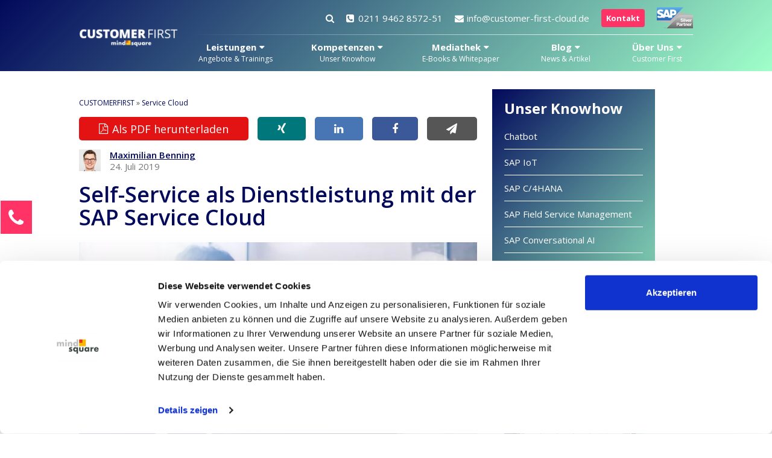

--- FILE ---
content_type: text/html; charset=UTF-8
request_url: https://customer-first-cloud.de/service-cloud/self-service-als-dienstleistung-mit-der-sap-service-cloud/
body_size: 30190
content:
<!DOCTYPE html>
<html lang="de-DE">
	<head>
		<!-- Google Tag Manager -->
<script >
(function(w,d,s,l,i){w[l]=w[l]||[];w[l].push({'gtm.start':
	new Date().getTime(),event:'gtm.js'});var f=d.getElementsByTagName(s)[0],
	j=d.createElement(s),dl=l!='dataLayer'?'&l='+l:'';j.async=true;j.src=
	'https://www.googletagmanager.com/gtm.js?id='+i+dl;f.parentNode.insertBefore(j,f);
})(window,document,'script','dataLayer','GTM-K2N7V2Z');
</script>
<!-- End Google Tag Manager -->
		<meta charset="UTF-8" />
				<meta name="viewport" content="width=device-width, minimum-scale=1.0, maximum-scale=5.0" />
					<meta name="theme-color" content="#000000" />
			<meta name="msapplication-navbutton-color" content="#000000" />
			<meta name="apple-mobile-web-app-capable" content="yes" />
			<meta name="apple-mobile-web-app-status-bar-style" content="black-translucent" />
						<link rel="profile" href="http://gmpg.org/xfn/11" />
		<link rel="pingback" href="" />
		<link rel="icon" type="images/png" href="https://customer-first-cloud.de/wp-content/themes/ms_basis_theme/images/favicon.png" />
		
				<meta name='robots' content='index, follow, max-image-preview:large, max-snippet:-1, max-video-preview:-1' />
	<style>img:is([sizes="auto" i], [sizes^="auto," i]) { contain-intrinsic-size: 3000px 1500px }</style>
	            <script type="text/javascript">
            //<![CDATA[
            var ajaxurl = 'https://customer-first-cloud.de/wp-admin/admin-ajax.php';
            //]]>
            </script>
        
	<!-- This site is optimized with the Yoast SEO Premium plugin v26.2 (Yoast SEO v26.2) - https://yoast.com/wordpress/plugins/seo/ -->
	<title>Self-Service als Dienstleistung mit der SAP Service Cloud</title>
<link crossorigin data-rocket-preconnect href="https://cse.google.com" rel="preconnect">
<link crossorigin data-rocket-preconnect href="https://www.googletagmanager.com" rel="preconnect">
<link crossorigin data-rocket-preconnect href="https://fonts.googleapis.com" rel="preconnect">
<link crossorigin data-rocket-preconnect href="https://a.omappapi.com" rel="preconnect">
<link crossorigin data-rocket-preconnect href="https://www2.mindsquare.de" rel="preconnect">
<link data-rocket-preload as="style" href="https://fonts.googleapis.com/css2?family=Open+Sans:ital,wght@0,400;0,600;0,700;1,600&#038;display=swap" rel="preload">
<link href="https://fonts.googleapis.com/css2?family=Open+Sans:ital,wght@0,400;0,600;0,700;1,600&#038;display=swap" media="print" onload="this.media=&#039;all&#039;" rel="stylesheet">
<noscript><link rel="stylesheet" href="https://fonts.googleapis.com/css2?family=Open+Sans:ital,wght@0,400;0,600;0,700;1,600&#038;display=swap"></noscript>
	<meta name="description" content="Die Kundenbindung und -datenspeicherung wird optimiert und gleichzeitig die Effizienz gesteigert. Wie? Mit der Self-Service-Site." />
	<link rel="canonical" href="https://customer-first-cloud.de/service-cloud/self-service-als-dienstleistung-mit-der-sap-service-cloud/" />
	<meta property="og:locale" content="de_DE" />
	<meta property="og:type" content="article" />
	<meta property="og:title" content="Self-Service als Dienstleistung mit der SAP Service Cloud" />
	<meta property="og:description" content="Die Kundenbindung und -datenspeicherung wird optimiert und gleichzeitig die Effizienz gesteigert. Wie? Mit der Self-Service-Site." />
	<meta property="og:url" content="https://customer-first-cloud.de/service-cloud/self-service-als-dienstleistung-mit-der-sap-service-cloud/" />
	<meta property="og:site_name" content="Customer First" />
	<meta property="article:published_time" content="2019-07-24T13:01:17+00:00" />
	<meta property="article:modified_time" content="2024-08-14T14:33:29+00:00" />
	<meta property="og:image" content="https://customer-first-cloud.de/files/2019/07/Fotolia_159189722_Subscription_XXL-scaled-og.jpg" />
	<meta property="og:image:width" content="1200" />
	<meta property="og:image:height" content="630" />
	<meta property="og:image:type" content="image/jpeg" />
	<meta name="author" content="Maximilian Benning" />
	<meta name="twitter:label1" content="Verfasst von" />
	<meta name="twitter:data1" content="Maximilian Benning" />
	<meta name="twitter:label2" content="Geschätzte Lesezeit" />
	<meta name="twitter:data2" content="4 Minuten" />
	<!-- / Yoast SEO Premium plugin. -->


<link rel='dns-prefetch' href='//a.omappapi.com' />
<link rel='dns-prefetch' href='//www.googletagmanager.com' />
<link href='https://fonts.gstatic.com' crossorigin rel='preconnect' />
<link rel="alternate" type="application/rss+xml" title="Customer First &raquo; Feed" href="https://customer-first-cloud.de/feed/" />
<link rel="alternate" type="application/rss+xml" title="Customer First &raquo; Kommentar-Feed" href="https://customer-first-cloud.de/comments/feed/" />

<link rel="alternate" type="application/rss+xml" title="Podcast Feed:  (MP3 Feed)" href="https://customer-first-cloud.de/feed/mp3/" />
<link rel="alternate" type="application/rss+xml" title="Customer First &raquo; Self-Service als Dienstleistung mit der SAP Service Cloud Kommentar-Feed" href="https://customer-first-cloud.de/service-cloud/self-service-als-dienstleistung-mit-der-sap-service-cloud/feed/" />
<script type="text/javascript">
/* <![CDATA[ */
window._wpemojiSettings = {"baseUrl":"https:\/\/s.w.org\/images\/core\/emoji\/16.0.1\/72x72\/","ext":".png","svgUrl":"https:\/\/s.w.org\/images\/core\/emoji\/16.0.1\/svg\/","svgExt":".svg","source":{"concatemoji":"https:\/\/customer-first-cloud.de\/wp-includes\/js\/wp-emoji-release.min.js?ver=6.8.3"}};
/*! This file is auto-generated */
!function(s,n){var o,i,e;function c(e){try{var t={supportTests:e,timestamp:(new Date).valueOf()};sessionStorage.setItem(o,JSON.stringify(t))}catch(e){}}function p(e,t,n){e.clearRect(0,0,e.canvas.width,e.canvas.height),e.fillText(t,0,0);var t=new Uint32Array(e.getImageData(0,0,e.canvas.width,e.canvas.height).data),a=(e.clearRect(0,0,e.canvas.width,e.canvas.height),e.fillText(n,0,0),new Uint32Array(e.getImageData(0,0,e.canvas.width,e.canvas.height).data));return t.every(function(e,t){return e===a[t]})}function u(e,t){e.clearRect(0,0,e.canvas.width,e.canvas.height),e.fillText(t,0,0);for(var n=e.getImageData(16,16,1,1),a=0;a<n.data.length;a++)if(0!==n.data[a])return!1;return!0}function f(e,t,n,a){switch(t){case"flag":return n(e,"\ud83c\udff3\ufe0f\u200d\u26a7\ufe0f","\ud83c\udff3\ufe0f\u200b\u26a7\ufe0f")?!1:!n(e,"\ud83c\udde8\ud83c\uddf6","\ud83c\udde8\u200b\ud83c\uddf6")&&!n(e,"\ud83c\udff4\udb40\udc67\udb40\udc62\udb40\udc65\udb40\udc6e\udb40\udc67\udb40\udc7f","\ud83c\udff4\u200b\udb40\udc67\u200b\udb40\udc62\u200b\udb40\udc65\u200b\udb40\udc6e\u200b\udb40\udc67\u200b\udb40\udc7f");case"emoji":return!a(e,"\ud83e\udedf")}return!1}function g(e,t,n,a){var r="undefined"!=typeof WorkerGlobalScope&&self instanceof WorkerGlobalScope?new OffscreenCanvas(300,150):s.createElement("canvas"),o=r.getContext("2d",{willReadFrequently:!0}),i=(o.textBaseline="top",o.font="600 32px Arial",{});return e.forEach(function(e){i[e]=t(o,e,n,a)}),i}function t(e){var t=s.createElement("script");t.src=e,t.defer=!0,s.head.appendChild(t)}"undefined"!=typeof Promise&&(o="wpEmojiSettingsSupports",i=["flag","emoji"],n.supports={everything:!0,everythingExceptFlag:!0},e=new Promise(function(e){s.addEventListener("DOMContentLoaded",e,{once:!0})}),new Promise(function(t){var n=function(){try{var e=JSON.parse(sessionStorage.getItem(o));if("object"==typeof e&&"number"==typeof e.timestamp&&(new Date).valueOf()<e.timestamp+604800&&"object"==typeof e.supportTests)return e.supportTests}catch(e){}return null}();if(!n){if("undefined"!=typeof Worker&&"undefined"!=typeof OffscreenCanvas&&"undefined"!=typeof URL&&URL.createObjectURL&&"undefined"!=typeof Blob)try{var e="postMessage("+g.toString()+"("+[JSON.stringify(i),f.toString(),p.toString(),u.toString()].join(",")+"));",a=new Blob([e],{type:"text/javascript"}),r=new Worker(URL.createObjectURL(a),{name:"wpTestEmojiSupports"});return void(r.onmessage=function(e){c(n=e.data),r.terminate(),t(n)})}catch(e){}c(n=g(i,f,p,u))}t(n)}).then(function(e){for(var t in e)n.supports[t]=e[t],n.supports.everything=n.supports.everything&&n.supports[t],"flag"!==t&&(n.supports.everythingExceptFlag=n.supports.everythingExceptFlag&&n.supports[t]);n.supports.everythingExceptFlag=n.supports.everythingExceptFlag&&!n.supports.flag,n.DOMReady=!1,n.readyCallback=function(){n.DOMReady=!0}}).then(function(){return e}).then(function(){var e;n.supports.everything||(n.readyCallback(),(e=n.source||{}).concatemoji?t(e.concatemoji):e.wpemoji&&e.twemoji&&(t(e.twemoji),t(e.wpemoji)))}))}((window,document),window._wpemojiSettings);
/* ]]> */
</script>
<link data-minify="1" rel='stylesheet' id='podlove-frontend-css-css' href='https://customer-first-cloud.de/wp-content/cache/min/51/wp-content/plugins/podlove-podcasting-plugin-for-wordpress/css/frontend.css?ver=1769692142' type='text/css' media='all' />
<link data-minify="1" rel='stylesheet' id='podlove-admin-font-css' href='https://customer-first-cloud.de/wp-content/cache/min/51/wp-content/plugins/podlove-podcasting-plugin-for-wordpress/css/admin-font.css?ver=1769692142' type='text/css' media='all' />
<link data-minify="1" rel='stylesheet' id='msq_bofu_sidebar-css' href='https://customer-first-cloud.de/wp-content/cache/min/51/wp-content/plugins/msq_bofu_sidebar/msq_bofu_sidebar.css?ver=1769692142' type='text/css' media='all' />
<link rel='stylesheet' id='stylesheet-style-css' href='https://customer-first-cloud.de/wp-content/themes/ms_customer_first/style.min.css?ver=1769692039' type='text/css' media='all' />
<style id='wp-emoji-styles-inline-css' type='text/css'>

	img.wp-smiley, img.emoji {
		display: inline !important;
		border: none !important;
		box-shadow: none !important;
		height: 1em !important;
		width: 1em !important;
		margin: 0 0.07em !important;
		vertical-align: -0.1em !important;
		background: none !important;
		padding: 0 !important;
	}
</style>
<style id='classic-theme-styles-inline-css' type='text/css'>
/*! This file is auto-generated */
.wp-block-button__link{color:#fff;background-color:#32373c;border-radius:9999px;box-shadow:none;text-decoration:none;padding:calc(.667em + 2px) calc(1.333em + 2px);font-size:1.125em}.wp-block-file__button{background:#32373c;color:#fff;text-decoration:none}
</style>
<link data-minify="1" rel='stylesheet' id='pardot-css' href='https://customer-first-cloud.de/wp-content/cache/min/51/wp-content/plugins/pardot/build/style-index.css?ver=1769692142' type='text/css' media='all' />
<link data-minify="1" rel='stylesheet' id='jet-engine-frontend-css' href='https://customer-first-cloud.de/wp-content/cache/min/51/wp-content/plugins/jet-engine/assets/css/frontend.css?ver=1769692142' type='text/css' media='all' />
<style id='global-styles-inline-css' type='text/css'>
:root{--wp--preset--aspect-ratio--square: 1;--wp--preset--aspect-ratio--4-3: 4/3;--wp--preset--aspect-ratio--3-4: 3/4;--wp--preset--aspect-ratio--3-2: 3/2;--wp--preset--aspect-ratio--2-3: 2/3;--wp--preset--aspect-ratio--16-9: 16/9;--wp--preset--aspect-ratio--9-16: 9/16;--wp--preset--color--black: #000000;--wp--preset--color--cyan-bluish-gray: #abb8c3;--wp--preset--color--white: #ffffff;--wp--preset--color--pale-pink: #f78da7;--wp--preset--color--vivid-red: #cf2e2e;--wp--preset--color--luminous-vivid-orange: #ff6900;--wp--preset--color--luminous-vivid-amber: #fcb900;--wp--preset--color--light-green-cyan: #7bdcb5;--wp--preset--color--vivid-green-cyan: #00d084;--wp--preset--color--pale-cyan-blue: #8ed1fc;--wp--preset--color--vivid-cyan-blue: #0693e3;--wp--preset--color--vivid-purple: #9b51e0;--wp--preset--gradient--vivid-cyan-blue-to-vivid-purple: linear-gradient(135deg,rgba(6,147,227,1) 0%,rgb(155,81,224) 100%);--wp--preset--gradient--light-green-cyan-to-vivid-green-cyan: linear-gradient(135deg,rgb(122,220,180) 0%,rgb(0,208,130) 100%);--wp--preset--gradient--luminous-vivid-amber-to-luminous-vivid-orange: linear-gradient(135deg,rgba(252,185,0,1) 0%,rgba(255,105,0,1) 100%);--wp--preset--gradient--luminous-vivid-orange-to-vivid-red: linear-gradient(135deg,rgba(255,105,0,1) 0%,rgb(207,46,46) 100%);--wp--preset--gradient--very-light-gray-to-cyan-bluish-gray: linear-gradient(135deg,rgb(238,238,238) 0%,rgb(169,184,195) 100%);--wp--preset--gradient--cool-to-warm-spectrum: linear-gradient(135deg,rgb(74,234,220) 0%,rgb(151,120,209) 20%,rgb(207,42,186) 40%,rgb(238,44,130) 60%,rgb(251,105,98) 80%,rgb(254,248,76) 100%);--wp--preset--gradient--blush-light-purple: linear-gradient(135deg,rgb(255,206,236) 0%,rgb(152,150,240) 100%);--wp--preset--gradient--blush-bordeaux: linear-gradient(135deg,rgb(254,205,165) 0%,rgb(254,45,45) 50%,rgb(107,0,62) 100%);--wp--preset--gradient--luminous-dusk: linear-gradient(135deg,rgb(255,203,112) 0%,rgb(199,81,192) 50%,rgb(65,88,208) 100%);--wp--preset--gradient--pale-ocean: linear-gradient(135deg,rgb(255,245,203) 0%,rgb(182,227,212) 50%,rgb(51,167,181) 100%);--wp--preset--gradient--electric-grass: linear-gradient(135deg,rgb(202,248,128) 0%,rgb(113,206,126) 100%);--wp--preset--gradient--midnight: linear-gradient(135deg,rgb(2,3,129) 0%,rgb(40,116,252) 100%);--wp--preset--font-size--small: 13px;--wp--preset--font-size--medium: 20px;--wp--preset--font-size--large: 36px;--wp--preset--font-size--x-large: 42px;--wp--preset--spacing--20: 0.44rem;--wp--preset--spacing--30: 0.67rem;--wp--preset--spacing--40: 1rem;--wp--preset--spacing--50: 1.5rem;--wp--preset--spacing--60: 2.25rem;--wp--preset--spacing--70: 3.38rem;--wp--preset--spacing--80: 5.06rem;--wp--preset--shadow--natural: 6px 6px 9px rgba(0, 0, 0, 0.2);--wp--preset--shadow--deep: 12px 12px 50px rgba(0, 0, 0, 0.4);--wp--preset--shadow--sharp: 6px 6px 0px rgba(0, 0, 0, 0.2);--wp--preset--shadow--outlined: 6px 6px 0px -3px rgba(255, 255, 255, 1), 6px 6px rgba(0, 0, 0, 1);--wp--preset--shadow--crisp: 6px 6px 0px rgba(0, 0, 0, 1);}:where(.is-layout-flex){gap: 0.5em;}:where(.is-layout-grid){gap: 0.5em;}body .is-layout-flex{display: flex;}.is-layout-flex{flex-wrap: wrap;align-items: center;}.is-layout-flex > :is(*, div){margin: 0;}body .is-layout-grid{display: grid;}.is-layout-grid > :is(*, div){margin: 0;}:where(.wp-block-columns.is-layout-flex){gap: 2em;}:where(.wp-block-columns.is-layout-grid){gap: 2em;}:where(.wp-block-post-template.is-layout-flex){gap: 1.25em;}:where(.wp-block-post-template.is-layout-grid){gap: 1.25em;}.has-black-color{color: var(--wp--preset--color--black) !important;}.has-cyan-bluish-gray-color{color: var(--wp--preset--color--cyan-bluish-gray) !important;}.has-white-color{color: var(--wp--preset--color--white) !important;}.has-pale-pink-color{color: var(--wp--preset--color--pale-pink) !important;}.has-vivid-red-color{color: var(--wp--preset--color--vivid-red) !important;}.has-luminous-vivid-orange-color{color: var(--wp--preset--color--luminous-vivid-orange) !important;}.has-luminous-vivid-amber-color{color: var(--wp--preset--color--luminous-vivid-amber) !important;}.has-light-green-cyan-color{color: var(--wp--preset--color--light-green-cyan) !important;}.has-vivid-green-cyan-color{color: var(--wp--preset--color--vivid-green-cyan) !important;}.has-pale-cyan-blue-color{color: var(--wp--preset--color--pale-cyan-blue) !important;}.has-vivid-cyan-blue-color{color: var(--wp--preset--color--vivid-cyan-blue) !important;}.has-vivid-purple-color{color: var(--wp--preset--color--vivid-purple) !important;}.has-black-background-color{background-color: var(--wp--preset--color--black) !important;}.has-cyan-bluish-gray-background-color{background-color: var(--wp--preset--color--cyan-bluish-gray) !important;}.has-white-background-color{background-color: var(--wp--preset--color--white) !important;}.has-pale-pink-background-color{background-color: var(--wp--preset--color--pale-pink) !important;}.has-vivid-red-background-color{background-color: var(--wp--preset--color--vivid-red) !important;}.has-luminous-vivid-orange-background-color{background-color: var(--wp--preset--color--luminous-vivid-orange) !important;}.has-luminous-vivid-amber-background-color{background-color: var(--wp--preset--color--luminous-vivid-amber) !important;}.has-light-green-cyan-background-color{background-color: var(--wp--preset--color--light-green-cyan) !important;}.has-vivid-green-cyan-background-color{background-color: var(--wp--preset--color--vivid-green-cyan) !important;}.has-pale-cyan-blue-background-color{background-color: var(--wp--preset--color--pale-cyan-blue) !important;}.has-vivid-cyan-blue-background-color{background-color: var(--wp--preset--color--vivid-cyan-blue) !important;}.has-vivid-purple-background-color{background-color: var(--wp--preset--color--vivid-purple) !important;}.has-black-border-color{border-color: var(--wp--preset--color--black) !important;}.has-cyan-bluish-gray-border-color{border-color: var(--wp--preset--color--cyan-bluish-gray) !important;}.has-white-border-color{border-color: var(--wp--preset--color--white) !important;}.has-pale-pink-border-color{border-color: var(--wp--preset--color--pale-pink) !important;}.has-vivid-red-border-color{border-color: var(--wp--preset--color--vivid-red) !important;}.has-luminous-vivid-orange-border-color{border-color: var(--wp--preset--color--luminous-vivid-orange) !important;}.has-luminous-vivid-amber-border-color{border-color: var(--wp--preset--color--luminous-vivid-amber) !important;}.has-light-green-cyan-border-color{border-color: var(--wp--preset--color--light-green-cyan) !important;}.has-vivid-green-cyan-border-color{border-color: var(--wp--preset--color--vivid-green-cyan) !important;}.has-pale-cyan-blue-border-color{border-color: var(--wp--preset--color--pale-cyan-blue) !important;}.has-vivid-cyan-blue-border-color{border-color: var(--wp--preset--color--vivid-cyan-blue) !important;}.has-vivid-purple-border-color{border-color: var(--wp--preset--color--vivid-purple) !important;}.has-vivid-cyan-blue-to-vivid-purple-gradient-background{background: var(--wp--preset--gradient--vivid-cyan-blue-to-vivid-purple) !important;}.has-light-green-cyan-to-vivid-green-cyan-gradient-background{background: var(--wp--preset--gradient--light-green-cyan-to-vivid-green-cyan) !important;}.has-luminous-vivid-amber-to-luminous-vivid-orange-gradient-background{background: var(--wp--preset--gradient--luminous-vivid-amber-to-luminous-vivid-orange) !important;}.has-luminous-vivid-orange-to-vivid-red-gradient-background{background: var(--wp--preset--gradient--luminous-vivid-orange-to-vivid-red) !important;}.has-very-light-gray-to-cyan-bluish-gray-gradient-background{background: var(--wp--preset--gradient--very-light-gray-to-cyan-bluish-gray) !important;}.has-cool-to-warm-spectrum-gradient-background{background: var(--wp--preset--gradient--cool-to-warm-spectrum) !important;}.has-blush-light-purple-gradient-background{background: var(--wp--preset--gradient--blush-light-purple) !important;}.has-blush-bordeaux-gradient-background{background: var(--wp--preset--gradient--blush-bordeaux) !important;}.has-luminous-dusk-gradient-background{background: var(--wp--preset--gradient--luminous-dusk) !important;}.has-pale-ocean-gradient-background{background: var(--wp--preset--gradient--pale-ocean) !important;}.has-electric-grass-gradient-background{background: var(--wp--preset--gradient--electric-grass) !important;}.has-midnight-gradient-background{background: var(--wp--preset--gradient--midnight) !important;}.has-small-font-size{font-size: var(--wp--preset--font-size--small) !important;}.has-medium-font-size{font-size: var(--wp--preset--font-size--medium) !important;}.has-large-font-size{font-size: var(--wp--preset--font-size--large) !important;}.has-x-large-font-size{font-size: var(--wp--preset--font-size--x-large) !important;}
:where(.wp-block-post-template.is-layout-flex){gap: 1.25em;}:where(.wp-block-post-template.is-layout-grid){gap: 1.25em;}
:where(.wp-block-columns.is-layout-flex){gap: 2em;}:where(.wp-block-columns.is-layout-grid){gap: 2em;}
:root :where(.wp-block-pullquote){font-size: 1.5em;line-height: 1.6;}
</style>
<link data-minify="1" rel='stylesheet' id='save-as-pdf-pdfcrowd-css' href='https://customer-first-cloud.de/wp-content/cache/min/51/wp-content/plugins/save-as-pdf-by-pdfcrowd/public/css/save-as-pdf-pdfcrowd-public.css?ver=1769692142' type='text/css' media='all' />
<link data-minify="1" rel='stylesheet' id='save-as-pdf-pdfcrowdindicators-css' href='https://customer-first-cloud.de/wp-content/cache/min/51/wp-content/plugins/save-as-pdf-by-pdfcrowd/public/css/save-as-pdf-pdfcrowd-indicators.css?ver=1769692142' type='text/css' media='all' />
<link data-minify="1" rel='stylesheet' id='save-as-pdf-pdfcrowdcomponents-css' href='https://customer-first-cloud.de/wp-content/cache/min/51/wp-content/plugins/save-as-pdf-by-pdfcrowd/public/css/save-as-pdf-pdfcrowd-components.css?ver=1769692142' type='text/css' media='all' />
<link data-minify="1" rel='stylesheet' id='ask-the-author-css' href='https://customer-first-cloud.de/wp-content/cache/min/51/wp-content/plugins/msq_ask_the_author/public/css/ask-the-author-public.css?ver=1769692233' type='text/css' media='all' />
<link data-minify="1" rel='stylesheet' id='msq-elementor-pdf-download-css' href='https://customer-first-cloud.de/wp-content/cache/min/51/wp-content/plugins/msq-elementor-pdf-download/public/css/msq-elementor-pdf-download-public.css?ver=1769692142' type='text/css' media='all' />
<link rel='stylesheet' id='elementor-icons-shared-0-css' href='https://customer-first-cloud.de/wp-content/plugins/elementor/assets/lib/font-awesome/css/fontawesome.min.css?ver=5.15.3' type='text/css' media='all' />
<link data-minify="1" rel='stylesheet' id='elementor-icons-fa-solid-css' href='https://customer-first-cloud.de/wp-content/cache/min/51/wp-content/plugins/elementor/assets/lib/font-awesome/css/solid.min.css?ver=1769692142' type='text/css' media='all' />
<link data-minify="1" rel='stylesheet' id='fontawesome-css' href='https://customer-first-cloud.de/wp-content/cache/min/51/wp-content/themes/ms_basis_theme/assets/css/font-awesome.min.css?ver=1769692142' type='text/css' media='all' />
<link data-minify="1" rel='stylesheet' id='jquery-lazyloadxt-fadein-css-css' href='https://customer-first-cloud.de/wp-content/cache/min/51/wp-content/plugins/a3-lazy-load/assets/css/jquery.lazyloadxt.fadein.css?ver=1769692142' type='text/css' media='all' />
<link rel='stylesheet' id='a3a3_lazy_load-css' href='//customer-first-cloud.de/files/sass/a3_lazy_load.min.css?ver=1643384596' type='text/css' media='all' />
<script type="text/javascript" src="https://customer-first-cloud.de/wp-content/themes/ms_root/assets/js/cls-issue-fix.js?ver=1759302485" id="cls-issue-js"></script>
<script type="text/javascript" src="https://customer-first-cloud.de/wp-content/plugins/podlove-web-player/web-player/embed.js?ver=5.9.2" id="podlove-web-player-player-js"></script>
<script type="text/javascript" src="https://customer-first-cloud.de/wp-content/plugins/podlove-web-player/js/cache.js?ver=5.9.2" id="podlove-web-player-player-cache-js"></script>
<script type="text/javascript" src="https://customer-first-cloud.de/wp-includes/js/jquery/jquery.min.js?ver=3.7.1" id="jquery-core-js"></script>
<script type="text/javascript" src="https://customer-first-cloud.de/wp-includes/js/jquery/jquery-migrate.min.js?ver=3.4.1" id="jquery-migrate-js"></script>
<script type="text/javascript" src="https://customer-first-cloud.de/wp-includes/js/underscore.min.js?ver=1.13.7" id="underscore-js"></script>
<script type="text/javascript" src="https://customer-first-cloud.de/wp-content/plugins/save-as-pdf-by-pdfcrowd/public/js/save-as-pdf-pdfcrowd-public.js?ver=4.5.3" id="save-as-pdf-pdfcrowd-js"></script>
<script type="text/javascript" src="https://customer-first-cloud.de/wp-content/plugins/save-as-pdf-by-pdfcrowd/public/js/save-as-pdf-pdfcrowd-indicators.js?ver=4.5.3" id="save-as-pdf-pdfcrowdindicators-js"></script>
<script type="text/javascript" id="save-as-pdf-pdfcrowdcomponents-js-extra">
/* <![CDATA[ */
var save_as_pdf_pdfcrowd_i18n = {"email_success":"Email with PDF has been sent.","email_fail":"Error occurred.","email_prompt":"Enter your email:","ok":"Ok","cancel":"Cancel"};
/* ]]> */
</script>
<script type="text/javascript" src="https://customer-first-cloud.de/wp-content/plugins/save-as-pdf-by-pdfcrowd/public/js/save-as-pdf-pdfcrowd-components.js?ver=4.5.3" id="save-as-pdf-pdfcrowdcomponents-js"></script>
<script type="text/javascript" src="https://customer-first-cloud.de/wp-content/plugins/msq_ask_the_author/public/js/ask-the-author-public.js?ver=1.0.0" id="ask-the-author-js"></script>
<script type="text/javascript" src="https://customer-first-cloud.de/wp-content/plugins/wpo365-login/apps/dist/pintra-redirect.js?ver=38.0" id="pintraredirectjs-js" async></script>
<script type="text/javascript" src="https://customer-first-cloud.de/wp-content/plugins/msq-elementor-pdf-download/public/js/msq-elementor-pdf-download-public.js?ver=1.3.1" id="msq-elementor-pdf-download-js"></script>
<script type="text/javascript" src="https://customer-first-cloud.de/wp-content/themes/ms_root/assets/js/pardot-parent-frame.js?ver=1741879597" id="pardot-parent-frame-js"></script>
<script type="text/javascript" id="jquery-lazyloadxt-js-extra">
/* <![CDATA[ */
var a3_lazyload_params = {"apply_images":"1","apply_videos":""};
/* ]]> */
</script>
<script type="text/javascript" src="//customer-first-cloud.de/wp-content/plugins/a3-lazy-load/assets/js/jquery.lazyloadxt.extra.min.js?ver=2.7.6" id="jquery-lazyloadxt-js"></script>
<script type="text/javascript" src="//customer-first-cloud.de/wp-content/plugins/a3-lazy-load/assets/js/jquery.lazyloadxt.srcset.min.js?ver=2.7.6" id="jquery-lazyloadxt-srcset-js"></script>
<script type="text/javascript" id="jquery-lazyloadxt-extend-js-extra">
/* <![CDATA[ */
var a3_lazyload_extend_params = {"edgeY":"300","horizontal_container_classnames":""};
/* ]]> */
</script>
<script type="text/javascript" src="//customer-first-cloud.de/wp-content/plugins/a3-lazy-load/assets/js/jquery.lazyloadxt.extend.js?ver=2.7.6" id="jquery-lazyloadxt-extend-js"></script>

<!-- Google Tag (gtac.js) durch Site-Kit hinzugefügt -->
<!-- Von Site Kit hinzugefügtes Google-Analytics-Snippet -->
<script type="text/javascript" src="https://www.googletagmanager.com/gtag/js?id=GT-5N2K85M" id="google_gtagjs-js" async></script>
<script type="text/javascript" id="google_gtagjs-js-after">
/* <![CDATA[ */
window.dataLayer = window.dataLayer || [];function gtag(){dataLayer.push(arguments);}
gtag("set","linker",{"domains":["customer-first-cloud.de"]});
gtag("js", new Date());
gtag("set", "developer_id.dZTNiMT", true);
gtag("config", "GT-5N2K85M");
/* ]]> */
</script>
<link rel="https://api.w.org/" href="https://customer-first-cloud.de/wp-json/" /><link rel="alternate" title="JSON" type="application/json" href="https://customer-first-cloud.de/wp-json/wp/v2/posts/736" /><link rel="EditURI" type="application/rsd+xml" title="RSD" href="https://customer-first-cloud.de/xmlrpc.php?rsd" />
<meta name="generator" content="WordPress 6.8.3" />
<link rel="alternate" title="oEmbed (JSON)" type="application/json+oembed" href="https://customer-first-cloud.de/wp-json/oembed/1.0/embed?url=https%3A%2F%2Fcustomer-first-cloud.de%2Fservice-cloud%2Fself-service-als-dienstleistung-mit-der-sap-service-cloud%2F" />
<link rel="alternate" title="oEmbed (XML)" type="text/xml+oembed" href="https://customer-first-cloud.de/wp-json/oembed/1.0/embed?url=https%3A%2F%2Fcustomer-first-cloud.de%2Fservice-cloud%2Fself-service-als-dienstleistung-mit-der-sap-service-cloud%2F&#038;format=xml" />
<meta name="generator" content="Site Kit by Google 1.164.0" /><meta name="msapplication-config" content="none" /><meta name="generator" content="Elementor 3.34.2; features: additional_custom_breakpoints; settings: css_print_method-external, google_font-enabled, font_display-auto">
			<style>
				.e-con.e-parent:nth-of-type(n+4):not(.e-lazyloaded):not(.e-no-lazyload),
				.e-con.e-parent:nth-of-type(n+4):not(.e-lazyloaded):not(.e-no-lazyload) * {
					background-image: none !important;
				}
				@media screen and (max-height: 1024px) {
					.e-con.e-parent:nth-of-type(n+3):not(.e-lazyloaded):not(.e-no-lazyload),
					.e-con.e-parent:nth-of-type(n+3):not(.e-lazyloaded):not(.e-no-lazyload) * {
						background-image: none !important;
					}
				}
				@media screen and (max-height: 640px) {
					.e-con.e-parent:nth-of-type(n+2):not(.e-lazyloaded):not(.e-no-lazyload),
					.e-con.e-parent:nth-of-type(n+2):not(.e-lazyloaded):not(.e-no-lazyload) * {
						background-image: none !important;
					}
				}
			</style>
			<link rel="icon" href="https://customer-first-cloud.de/files/2023/03/mindsquare-favicon.png" sizes="32x32" />
<link rel="icon" href="https://customer-first-cloud.de/files/2023/03/mindsquare-favicon.png" sizes="192x192" />
<link rel="apple-touch-icon" href="https://customer-first-cloud.de/files/2023/03/mindsquare-favicon.png" />
<meta name="msapplication-TileImage" content="https://customer-first-cloud.de/files/2023/03/mindsquare-favicon.png" />
	<style id="rocket-lazyrender-inline-css">[data-wpr-lazyrender] {content-visibility: auto;}</style><meta name="generator" content="WP Rocket 3.20.0.2" data-wpr-features="wpr_preconnect_external_domains wpr_automatic_lazy_rendering wpr_minify_css wpr_desktop" /></head>
	<body class="wp-singular post-template-default single single-post postid-736 single-format-standard wp-theme-ms_basis_theme wp-child-theme-ms_customer_first theme elementor-default elementor-kit-4694">
		<!-- Google Tag Manager (noscript) -->
<noscript><iframe src="https://www.googletagmanager.com/ns.html?id=GTM-K2N7V2Z" height="0" width="0" style="display:none;visibility:hidden"></iframe></noscript>
<!-- End Google Tag Manager (noscript) -->
		
<header  id="Masthead" class="Masthead">
    <div  class="container">
	<a class="Masthead-Logo" href="https://customer-first-cloud.de">
	        <img fetchpriority="high" class="Masthead-Logo-big" src="https://customer-first-cloud.de/files/2019/02/CustomerFirst_Logo_bunt.png.webp" alt="" width="724" height="136" />
	</a>
        
							<div  class="Masthead-Navigation">
				<div class="Navigation Navigation-secondary">
						<div class="Navigation-Icon Navigation-Icon-Logo">
				<a href="https://customer-first-cloud.de">
					<img class="Masthead-Logo-small" src="https://customer-first-cloud.de/files/2022/03/logo-mindsquare-28x281-1.png.webp">
				</a>
			</div>	
					<div class="Navigation-Icon">
		<div class="SearchDialog-Opener">
			<i class="fa fa-search" aria-hidden="true"></i>
		</div>
	</div>
	
	<a class="Navigation-Icon" href="tel:0211 9462 8572-51"><i class="fa fa-phone"></i></a>
			<a class="Navigation-Icon" href="mailto:info@customer-first-cloud.de">
			<i class="fa fa-envelope"></i>
		</a>
				
		
	<ul class="Navigation-List">
		<li class="Navigation-Item header-links">
																																																																																																												</li>
		<li class="Navigation-Item">
			<div class="SearchDialog-Opener">
				<i class="fa fa-search ml-3" aria-hidden="true"></i>
			</div>	
		</li>
					<li class="Navigation-Item">
				<a href="tel:0211 9462 8572-51">
					<i class="fa fa-phone-square"></i>0211 9462 8572-51				</a>
			</li>
							<li class="Navigation-Item">
				<a href="mailto:info@customer-first-cloud.de">
					<i class="fa fa-envelope"></i>info@customer-first-cloud.de				</a>
			</li>
							<div class="Navigation-Item">
				<a class="btn btn-primary btn-small border-0 KontaktButton-button" href="https://customer-first-cloud.de//kontakt/?itm_source=header&#038;itm_medium=button&#038;itm_campaign=kontakt">
					Kontakt				</a>
			</div>
									<li class="Navigation-Item mobile-hidden" id="header-partner">
				<img 
					src="https://customer-first-cloud.de/files/2019/02/SAP_Silver_Partner_R.png.webp" 
					data-src="https://customer-first-cloud.de/files/2019/02/SAP_Silver_Partner_R.png.webp" 
										          	width="407" 
            height="239"
          				/>
			</li>
							</ul>
</div>
<div class="Navigation Navigation-primary">
	<div class="Navigation-Icon">
		<div class="hamburger-icon">
			<i class="fa fa-bars" aria-hidden="true"></i>
		</div>
	</div>
	<div class="menu-main_nav-container"><ul id="menu-main_nav" class="Navigation-List"><li class="menu-item menu-item-type-post_type menu-item-object-page menu-item-has-children top-menu-item menu-item-full-width Navigation-ItemLink" id="menu-item-62"><a href="https://customer-first-cloud.de/leistungen/" class="menu-icon"><span class="menu-title">Leistungen</span><span class="menu-description">Angebote &#038; Trainings</span></a><div class="menu-content-wrapper"><div class="menu-content"><div class="menu-details"><a class="download-embed download-embed--small download-embed--small  download-embed--e-book DownloadWrapper-Item" href="https://customer-first-cloud.de/download/vom-ticket-zum-lead/?itm_source=embed&itm_medium=download&itm_campaign=Vom Ticket zum Lead [E-Book]" target="_blank"><div class="download-embed__body"><div class="download-embed__title">
			Kostenloses E-Book		</div><div class="download-embed__image"><img class="lazy lazy-hidden" src="//customer-first-cloud.de/wp-content/plugins/a3-lazy-load/assets/images/lazy_placeholder.gif" data-src="https://mindsquare.de/wp-content/blogs.dir/37/files/Buchgrafik-groß_-191-171x300.png" alt="" width="1729" height="3025"><noscript><img src="https://mindsquare.de/wp-content/blogs.dir/37/files/Buchgrafik-groß_-191-171x300.png" data-src="https://mindsquare.de/wp-content/blogs.dir/37/files/Buchgrafik-groß_-191-171x300.png" alt="" width="1729" height="3025"></noscript></div></div><div class="download-embed__footer"><span class="download-embed__button btn btn-primary btn-small" >Download</span></div></a> 
</div><div class="sub-menu"><ul><li class="menu-item menu-item-type-taxonomy menu-item-object-angebotskategorie menu-item-has-children sub-menu-item Navigation-MenuItem" id="menu-item-66"><a href="https://customer-first-cloud.de/angebote/c-4hana-leistungen/" class="menu-icon"><span class="menu-title">C/4HANA Leistungen</span></a><ul><li class="menu-item menu-item-type-post_type menu-item-object-solutions sub-menu-item Navigation-SubItem" id="menu-item-2004"><a href="https://customer-first-cloud.de/angebot/sap-service-cloud/" class="menu-icon"><span class="menu-title">SAP Service Cloud</span></a></li><li class="menu-item menu-item-type-post_type menu-item-object-solutions sub-menu-item Navigation-SubItem" id="menu-item-2005"><a href="https://customer-first-cloud.de/angebot/sap-sales-cloud/" class="menu-icon"><span class="menu-title">SAP Sales Cloud</span></a></li><li class="menu-item menu-item-type-post_type menu-item-object-solutions sub-menu-item Navigation-SubItem" id="menu-item-2006"><a href="https://customer-first-cloud.de/angebot/sap-marketing-cloud/" class="menu-icon"><span class="menu-title">SAP Marketing Cloud</span></a></li><li class="menu-item menu-item-type-post_type menu-item-object-solutions sub-menu-item Navigation-SubItem" id="menu-item-2007"><a href="https://customer-first-cloud.de/angebot/sap-customer-data-cloud/" class="menu-icon"><span class="menu-title">SAP Customer Data Cloud</span></a></li><li class="menu-item menu-item-type-post_type menu-item-object-solutions sub-menu-item Navigation-SubItem" id="menu-item-2008"><a href="https://customer-first-cloud.de/angebot/sap-commerce-cloud/" class="menu-icon"><span class="menu-title">SAP Commerce Cloud</span></a></li></ul></li><li class="menu-item menu-item-type-taxonomy menu-item-object-angebotskategorie sub-menu-item Navigation-MenuItem" id="menu-item-2737"><a href="https://customer-first-cloud.de/angebote/e-commerce/" class="menu-icon"><span class="menu-title">E-Commerce</span></a></li><li class="menu-item menu-item-type-taxonomy menu-item-object-angebotskategorie sub-menu-item Navigation-MenuItem" id="menu-item-2734"><a href="https://customer-first-cloud.de/angebote/kundendatenverwaltung/" class="menu-icon"><span class="menu-title">Kundendatenverwaltung</span></a></li><li class="menu-item menu-item-type-taxonomy menu-item-object-angebotskategorie sub-menu-item Navigation-MenuItem" id="menu-item-2733"><a href="https://customer-first-cloud.de/angebote/kundenservice/" class="menu-icon"><span class="menu-title">Kundenservice</span></a></li><li class="menu-item menu-item-type-taxonomy menu-item-object-angebotskategorie sub-menu-item Navigation-MenuItem" id="menu-item-2735"><a href="https://customer-first-cloud.de/angebote/marketing/" class="menu-icon"><span class="menu-title">Marketing</span></a></li><li class="menu-item menu-item-type-custom menu-item-object-custom sub-menu-item Navigation-MenuItem" id="menu-item-3129"><a href="https://customer-first-cloud.de/angebote/schulungen/" class="menu-icon"><span class="menu-title">Schulungen</span></a></li><li class="menu-item menu-item-type-taxonomy menu-item-object-angebotskategorie sub-menu-item Navigation-MenuItem" id="menu-item-2736"><a href="https://customer-first-cloud.de/angebote/vertrieb/" class="menu-icon"><span class="menu-title">Vertrieb</span></a></li></ul></div><div class="sub-menu"><ul><li class="menu-item menu-item-type-post_type menu-item-object-conversionpages sub-menu-item Navigation-MenuItem" id="menu-item-67"><a href="https://customer-first-cloud.de/telefonberatung-anfordern/" class="menu-icon"><span class="menu-title">Expert Session</span></a></li><li class="menu-item menu-item-type-custom menu-item-object-custom sub-menu-item Navigation-MenuItem" id="menu-item-635"><a href="https://customer-first-cloud.de/events/" class="menu-icon"><span class="menu-title">Events</span></a></li></li><li class="menu-item menu-item-type-custom menu-item-object-custom sub-menu-item Navigation-MenuItem" id="menu-item-778"><a href="https://customer-first-cloud.de/websession-sap-sales-cloud-anmelden/" class="menu-icon"><span class="menu-title">Demo anfordern</span></a></li></ul></div></div></div></li><li class="menu-item menu-item-type-post_type_archive menu-item-object-expertise menu-item-has-children top-menu-item Navigation-ItemLink" id="menu-item-145"><a href="https://customer-first-cloud.de/knowhow/" class="menu-icon"><span class="menu-title">Kompetenzen</span><span class="menu-description">Unser Knowhow</span></a><div class="menu-content-wrapper"><div class="menu-content"><div class="menu-details"><a class="download-embed download-embed--small download-embed--small  download-embed--e-book DownloadWrapper-Item" href="https://customer-first-cloud.de/download/sap-c-4hana-suite/?itm_source=embed&itm_medium=download&itm_campaign=SAP C/4HANA Suite [E-Book]" target="_blank"><div class="download-embed__body"><div class="download-embed__title">
			Kostenloses E-Book		</div><div class="download-embed__image"><img loading="lazy" class="lazy lazy-hidden" src="//customer-first-cloud.de/wp-content/plugins/a3-lazy-load/assets/images/lazy_placeholder.gif" data-src="https://mindsquare.de/wp-content/blogs.dir/37/files/Buchgrafik-groß_SAP_C4_HANA_Suite-1-172x300.png" alt="" width="286" height="500"><noscript><img loading="lazy" src="https://mindsquare.de/wp-content/blogs.dir/37/files/Buchgrafik-groß_SAP_C4_HANA_Suite-1-172x300.png" data-src="https://mindsquare.de/wp-content/blogs.dir/37/files/Buchgrafik-groß_SAP_C4_HANA_Suite-1-172x300.png" alt="" width="286" height="500"></noscript></div></div><div class="download-embed__footer"><span class="download-embed__button btn btn-primary btn-small" >Download</span></div></a> 
</div><div class="sub-menu"><ul><li class="menu-item menu-item-type-post_type menu-item-object-expertise sub-menu-item Navigation-MenuItem" id="menu-item-144"><a href="https://customer-first-cloud.de/knowhow/was-ist-crm/" class="menu-icon"><span class="menu-title">Was ist CRM?</span></a></li><li class="menu-item menu-item-type-post_type menu-item-object-expertise sub-menu-item Navigation-MenuItem" id="menu-item-205"><a href="https://customer-first-cloud.de/knowhow/sap-leonardo/" class="menu-icon"><span class="menu-title">SAP Leonardo</span></a></li><li class="menu-item menu-item-type-post_type menu-item-object-expertise sub-menu-item Navigation-MenuItem" id="menu-item-254"><a href="https://customer-first-cloud.de/knowhow/sap-c-4hana/" class="menu-icon"><span class="menu-title">SAP C/4HANA</span></a></li><li class="menu-item menu-item-type-post_type menu-item-object-expertise sub-menu-item Navigation-MenuItem" id="menu-item-232"><a href="https://customer-first-cloud.de/knowhow/sap-cloud-platform/" class="menu-icon"><span class="menu-title">SAP Cloud Platform</span></a></li><li class="menu-item menu-item-type-post_type menu-item-object-expertise sub-menu-item Navigation-MenuItem" id="menu-item-198"><a href="https://customer-first-cloud.de/knowhow/sap-sales-cloud/" class="menu-icon"><span class="menu-title">SAP Sales Cloud</span></a></li><li class="menu-item menu-item-type-post_type menu-item-object-expertise sub-menu-item Navigation-MenuItem" id="menu-item-876"><a href="https://customer-first-cloud.de/knowhow/sap-customer-data-cloud/" class="menu-icon"><span class="menu-title">SAP Customer Data Cloud</span></a></li><li class="menu-item menu-item-type-post_type menu-item-object-expertise sub-menu-item Navigation-MenuItem" id="menu-item-298"><a href="https://customer-first-cloud.de/knowhow/sap-marketing-cloud/" class="menu-icon"><span class="menu-title">SAP Marketing Cloud</span></a></li><li class="menu-item menu-item-type-post_type menu-item-object-expertise sub-menu-item Navigation-MenuItem" id="menu-item-301"><a href="https://customer-first-cloud.de/knowhow/sap-service-cloud/" class="menu-icon"><span class="menu-title">SAP Service Cloud</span></a></li><li class="menu-item menu-item-type-post_type menu-item-object-expertise sub-menu-item Navigation-MenuItem" id="menu-item-216"><a href="https://customer-first-cloud.de/knowhow/sap-commerce-cloud/" class="menu-icon"><span class="menu-title">SAP Commerce Cloud</span></a></li><li class="menu-item menu-item-type-custom menu-item-object-custom sub-menu-item Navigation-MenuItem" id="menu-item-1754"><a href="https://customer-first-cloud.de/knowhow/" class="menu-icon"><span class="menu-title">Mehr...</span></a></li></ul></div></div></div></li><li class="menu-item menu-item-type-post_type menu-item-object-page menu-item-has-children top-menu-item Navigation-ItemLink" id="menu-item-63"><a href="https://customer-first-cloud.de/mediathek/" class="menu-icon"><span class="menu-title">Mediathek</span><span class="menu-description">E-Books &#038; Whitepaper</span></a><div class="menu-content-wrapper"><div class="menu-content"><div class="menu-details"><a class="download-embed download-embed--small download-embed--small  download-embed--e-book DownloadWrapper-Item" href="https://customer-first-cloud.de/download/erfolg-oder-fiasko-die-kundenerfahrung-entscheidet/?itm_source=embed&itm_medium=download&itm_campaign=Erfolg oder Fiasko? Die Kundenerfahrung entscheidet!" target="_blank"><div class="download-embed__body"><div class="download-embed__title">
			Kostenloses E-Book		</div><div class="download-embed__image"><img loading="lazy" class="lazy lazy-hidden" src="//customer-first-cloud.de/wp-content/plugins/a3-lazy-load/assets/images/lazy_placeholder.gif" data-src="https://mindsquare.de/wp-content/blogs.dir/37/files/Buchgrafik-groß_-145-171x300.png" alt="" width="1729" height="3025"><noscript><img loading="lazy" src="https://mindsquare.de/wp-content/blogs.dir/37/files/Buchgrafik-groß_-145-171x300.png" data-src="https://mindsquare.de/wp-content/blogs.dir/37/files/Buchgrafik-groß_-145-171x300.png" alt="" width="1729" height="3025"></noscript></div></div><div class="download-embed__footer"><span class="download-embed__button btn btn-primary btn-small" >Download</span></div></a> 
</div><div class="sub-menu"><ul><li class="menu-item menu-item-type-post_type menu-item-object-page sub-menu-item Navigation-MenuItem" id="menu-item-58"><a href="https://customer-first-cloud.de/downloads/" class="menu-icon"><span class="menu-title">Downloads</span></a></li><li class="menu-item menu-item-type-custom menu-item-object-custom sub-menu-item Navigation-MenuItem" id="menu-item-3761"><a href="https://customer-first-cloud.de/webinare/" class="menu-icon"><span class="menu-title">Webinare</span></a></li></ul></div></div></div></li><li class="menu-item menu-item-type-post_type menu-item-object-page menu-item-has-children top-menu-item Navigation-ItemLink" id="menu-item-56"><a href="https://customer-first-cloud.de/blog/" class="menu-icon"><span class="menu-title">Blog</span><span class="menu-description">News &#038; Artikel</span></a><div class="menu-content-wrapper"><div class="menu-content"><div class="menu-details"><a class="download-embed download-embed--small download-embed--small  download-embed--e-book DownloadWrapper-Item" href="https://customer-first-cloud.de/download/sap-c-4hana-suite/?itm_source=embed&itm_medium=download&itm_campaign=SAP C/4HANA Suite [E-Book]" target="_blank"><div class="download-embed__body"><div class="download-embed__title">
			Kostenloses E-Book		</div><div class="download-embed__image"><img loading="lazy" class="lazy lazy-hidden" src="//customer-first-cloud.de/wp-content/plugins/a3-lazy-load/assets/images/lazy_placeholder.gif" data-src="https://mindsquare.de/wp-content/blogs.dir/37/files/Buchgrafik-groß_SAP_C4_HANA_Suite-1-172x300.png" alt="" width="286" height="500"><noscript><img loading="lazy" src="https://mindsquare.de/wp-content/blogs.dir/37/files/Buchgrafik-groß_SAP_C4_HANA_Suite-1-172x300.png" data-src="https://mindsquare.de/wp-content/blogs.dir/37/files/Buchgrafik-groß_SAP_C4_HANA_Suite-1-172x300.png" alt="" width="286" height="500"></noscript></div></div><div class="download-embed__footer"><span class="download-embed__button btn btn-primary btn-small" >Download</span></div></a> 
</div><div class="sub-menu"><ul><li class="menu-item menu-item-type-taxonomy menu-item-object-category sub-menu-item Navigation-MenuItem" id="menu-item-1181"><a href="https://customer-first-cloud.de/sap-c4hana/" class="menu-icon"><span class="menu-title">SAP C/4HANA</span></a></li><li class="menu-item menu-item-type-taxonomy menu-item-object-category sub-menu-item Navigation-MenuItem" id="menu-item-147"><a href="https://customer-first-cloud.de/commerce-cloud/" class="menu-icon"><span class="menu-title">Commerce Cloud</span></a></li><li class="menu-item menu-item-type-taxonomy menu-item-object-category sub-menu-item Navigation-MenuItem" id="menu-item-878"><a href="https://customer-first-cloud.de/customer-data-cloud/" class="menu-icon"><span class="menu-title">Customer Data Cloud</span></a></li><li class="menu-item menu-item-type-taxonomy menu-item-object-category sub-menu-item Navigation-MenuItem" id="menu-item-148"><a href="https://customer-first-cloud.de/marketing-cloud/" class="menu-icon"><span class="menu-title">Marketing Cloud</span></a></li><li class="menu-item menu-item-type-taxonomy menu-item-object-category sub-menu-item Navigation-MenuItem" id="menu-item-149"><a href="https://customer-first-cloud.de/sales-cloud/" class="menu-icon"><span class="menu-title">Sales Cloud</span></a></li><li class="menu-item menu-item-type-taxonomy menu-item-object-category current-post-ancestor current-menu-parent current-post-parent sub-menu-item Navigation-MenuItem" id="menu-item-150"><a href="https://customer-first-cloud.de/service-cloud/" class="menu-icon"><span class="menu-title">Service Cloud</span></a></li></ul></div></div></div></li><li class="menu-item menu-item-type-custom menu-item-object-custom menu-item-has-children top-menu-item Navigation-ItemLink" id="menu-item-69"><div class="menu-icon"><span class="menu-title">Über Uns</span><span class="menu-description">Customer First</span></div><div class="menu-content-wrapper"><div class="menu-content"><div class="menu-details"><a class="download-embed download-embed--small download-embed--small  download-embed--e-book DownloadWrapper-Item" href="https://customer-first-cloud.de/download/erfolg-oder-fiasko-die-kundenerfahrung-entscheidet/?itm_source=embed&itm_medium=download&itm_campaign=Erfolg oder Fiasko? Die Kundenerfahrung entscheidet!" target="_blank"><div class="download-embed__body"><div class="download-embed__title">
			Kostenloses E-Book		</div><div class="download-embed__image"><img loading="lazy" class="lazy lazy-hidden" src="//customer-first-cloud.de/wp-content/plugins/a3-lazy-load/assets/images/lazy_placeholder.gif" data-src="https://mindsquare.de/wp-content/blogs.dir/37/files/Buchgrafik-groß_-145-171x300.png" alt="" width="1729" height="3025"><noscript><img loading="lazy" src="https://mindsquare.de/wp-content/blogs.dir/37/files/Buchgrafik-groß_-145-171x300.png" data-src="https://mindsquare.de/wp-content/blogs.dir/37/files/Buchgrafik-groß_-145-171x300.png" alt="" width="1729" height="3025"></noscript></div></div><div class="download-embed__footer"><span class="download-embed__button btn btn-primary btn-small" >Download</span></div></a> 
</div><div class="sub-menu"><ul><li class="menu-item menu-item-type-post_type menu-item-object-page sub-menu-item Navigation-MenuItem" id="menu-item-4458"><a href="https://customer-first-cloud.de/kontakt/" class="menu-icon"><span class="menu-title">Kontakt</span></a></li><li class="menu-item menu-item-type-post_type menu-item-object-page sub-menu-item Navigation-MenuItem" id="menu-item-64"><a href="https://customer-first-cloud.de/referenzen/" class="menu-icon"><span class="menu-title">Referenzen</span></a></li><li class="menu-item menu-item-type-post_type menu-item-object-page sub-menu-item Navigation-MenuItem" id="menu-item-65"><a href="https://customer-first-cloud.de/team/" class="menu-icon"><span class="menu-title">Team</span></a></li><li class="menu-item menu-item-type-post_type menu-item-object-page sub-menu-item Navigation-MenuItem" id="menu-item-60"><a href="https://customer-first-cloud.de/karriere/" class="menu-icon"><span class="menu-title">Karriere bei Customer First</span></a></li></ul></div></div></div></li></ul></div>	</div>
</div>
<div class="Navigation-Content">
		<div class="search-wrapper">
			<div class="theme-box">
				<div class="h3">customer-first-cloud.de durchsuchen</div>
				<div>
					<i class="fa fa-times close"></i>
					<div class="google_search SearchDialog-Search">
			<script>
			(function () {
				var cx = '013833572884320669106:xwclqox98x0';
				var gcse = document.createElement('script');
				gcse.type = 'text/javascript';
				gcse.async = true;
				gcse.src = 'https://cse.google.com/cse.js?cx=' + cx;
				var s = document.getElementsByTagName('script')[0];
				s.parentNode.insertBefore(gcse, s);
			})();
		</script>
		<gcse:searchbox-only></gcse:searchbox-only>
	</div>
				</div>
			</div>
		</div>
	</div>
<script>
	var primaryNavigation = document.querySelector('.Navigation-primary');
	var primaryNavigationIcon = document.querySelector('.Navigation-primary > .Navigation-Icon');
	var navigationItemLinks = document.querySelectorAll('.top-menu-item.menu-item-has-children > .menu-icon');
	var hamburger = document.querySelector('.Navigation-Icon .hamburger-icon');
	var searchNavigationLink = document.querySelectorAll('.SearchDialog-Opener');
	var searchNavigationContent = document.querySelector('.Navigation-Content');

	var body = document.querySelector('body');

	primaryNavigationIcon.addEventListener('click', function() {
		primaryNavigation.classList.toggle('Navigation-active');
	});

	[].forEach.call(navigationItemLinks, function(navigationLink) {
		navigationLink.addEventListener('click', function(e) {
			if (window.innerWidth >= 1021) {
				return;
			}
			var parent = this.parentElement;
			if (parent.classList.contains('menu-item-has-children')) {
				e.preventDefault();
				parent.classList.toggle('active');
				return false;
			}
		});
	});

	/**
	 * Bei klick auf die Suchfunktion soll ein Fenster mit einem Suchfeld angezeigt werden.
	 */
	searchNavigationLink.forEach(function(e){
		e.addEventListener('click', function() {
			searchNavigationContent.classList.add('active');
			document.querySelector('input.gsc-input').focus();
		});
	})
	searchNavigationContent.querySelector('.close').addEventListener('click', function(event) {
		if (searchNavigationContent.classList.contains('active')) {
			searchNavigationContent.classList.remove('active');
		}
	});
	searchNavigationContent.addEventListener('click', function(e) {
			if(e.target == searchNavigationContent) {
				searchNavigationContent.classList.remove('active');
			}
	});

	window.onresize = () => {
		[].forEach.call(navigationItemLinks, function(navigationLink) {
			if (window.innerWidth >= 1021) {
				primaryNavigation.classList.remove('Navigation-active');
				navigationLink.parentElement.classList.remove('active');
				body.style.overflow = 'auto';
			}
		});
	};
</script>
			</div>
		    </div>
</header>


<script>
    window.addEventListener('DOMContentLoaded', function() {
		// CrossBrowserSupport
		var supportPageOffset = window.pageXOffset !== undefined;
		var isCSS1Compat = ((document.compatMode || "") === "CSS1Compat");

		var masthead = document.querySelector('.Masthead');
		var isTop = true;
		var isScrollable = false;
		var scrollContainer = document.body;
		var navSec = document.querySelector('.Navigation-secondary');
		var navSecHeight = navSec.offsetHeight;


		function onScroll() {
			requestAnimationFrame(function() {
				var scrollPosition = supportPageOffset ? window.pageYOffset : isCSS1Compat ? document.documentElement.scrollTop : document.body.scrollTop;
				
				if (isTop) {
					if (isScrollable && scrollPosition !== 0 && scrollPosition > navSecHeight + 10) {
						isTop = false;
						document.body.classList.add('Masthead-scroll');
					}
				} else {
					if (scrollPosition === 0 && scrollPosition < navSecHeight + 10) {
						isTop = true;
						document.body.classList.remove('Masthead-scroll');
					}
				}
			});
		}
		
		function init() {
			if (isTop) {
				var masthead = document.querySelector('.Masthead');
				isScrollable = document.body.scrollHeight - masthead.offsetHeight + 50 > window.innerHeight;
			} else {
				var style = window.getComputedStyle ? getComputedStyle(document.body, null) : document.body.currentStyle;
				isScrollable = document.body.scrollHeight + (parseInt(style.marginTop) || 0) + (parseInt(style.marginBottom) || 0) > window.innerHeight;
			}
        	onScroll();
    	}

		function delayedInit() {
			requestAnimationFrame(init);
		}

		window.addEventListener('scroll', onScroll, { passive: true });
		window.addEventListener('resize', delayedInit);
		delayedInit();
	});
</script>
		<div  id="page" class="Container">
			
<main  id="content" class="container Single">
	  <div  class="content">
        <div class="row">
            <div class="col-md-12 col-lg-9 blog_left_content single_article">
                
		<article id="post-736" class="post-736 post type-post status-publish format-standard has-post-thumbnail hentry category-service-cloud tag-sapservicecloud">
							<section class="py-2">
					<p class="mb-0" id="breadcrumbs"><span><span><a href="https://customer-first-cloud.de/">CUSTOMERFIRST</a></span> » <span><a href="https://customer-first-cloud.de/service-cloud/">Service Cloud</a></span></span></p>				</section>
						<div id="download-pdf-modal"
	 class="modal fade"
	 tabindex="-1"
	 role="dialog"
	 aria-hidden="true"
>
	<div class="modal-dialog modal-lg modal-dialog-centered" role="document">
		<div class="modal-content">
			<div class="modal-header">
									<h3 class="modal-title">Beitrag als PDF-Dokument downloaden</h3>
								<button type="button" class="close" data-dismiss="modal" aria-label="Schließen">
					<span aria-hidden="true">&times;</span>
				</button>
			</div>
			<div class="modal-body PdfModal">
				<div class="PdfModal-Form">
					<iframe data-pardot-label="Self-Service als Dienstleistung mit der SAP Service Cloud" data-pardot-category="PDF Download" data-pardot-id="14774" data-pardot-name="CusFirst_F_Download_Blogbeitrag" id="iframe-iframe" class="pardotform" src="https://www2.mindsquare.de/l/80912/2019-02-25/6q9qwr?redirect=https%3A%2F%2Fcustomer-first-cloud.de%2Fwp-content%2Fplugins%2Fkalins-pdf-creation-station%2Fkalins_pdf_create.php%3Fsinglepost%3D736&redirect_text=Das%20PDF-Dokument%20wurde%20in%20einem%20neuen%20Fenster%20ge%C3%B6ffnet.&Post_Title=Self-Service%20als%20Dienstleistung%20mit%20der%20SAP%20Service%20Cloud&heruntergeladene_blogbeitraege=https%3A%2F%2Fcustomer-first-cloud.de%2Fservice-cloud%2Fself-service-als-dienstleistung-mit-der-sap-service-cloud%2F%20%7C%202026-01-30&classes=Form%20Form-customer-first&type=component-pdf-download&Post_Link=https%3A%2F%2Fcustomer-first-cloud.de%2Fservice-cloud%2Fself-service-als-dienstleistung-mit-der-sap-service-cloud%2F&Themenwunsch_Formular=CusFirst_F_Download_Blogbeitrag&Download_Quell_Formular=CusFirst_F_Download_Blogbeitrag&Webinar_Quell_Formular=CusFirst_F_Download_Blogbeitrag" width="100%" height="300px" type="text/html" frameborder="0" allowTransparency="true" style="border: 0"></iframe>				</div>
									<div class="PdfModal-Info ModalContact">
													<div class="ModalContact-Image" style="background-image: url(https://customer-first-cloud.de/files/2022/09/IMG_8156_Autor.jpg.webp)"></div>
																			<span class="ModalContact-Name">Maximilian Benning</span>
																			<span class="ModalContact-Extra">Fachbereichsleiter</span>
																			<a href="mailto:benning@customer-first-cloud.de" class="ModalContact-Extra">benning@customer-first-cloud.de</a>
																			<a href="tel:0211 9462 8572-51" class="ModalContact-Extra">0211 9462 8572-51</a>
											</div>
							</div>
		</div>
	</div>
</div>
<script src="https://customer-first-cloud.de/wp-content/themes/ms_root/components/Header/ActionBar/actionbar.js?v=1759302485" defer></script><div class="ActionBar" id="beforeContent">
			<button id="download-pdf-action-button" class="ActionBar-Item ActionButton ActionButton-large ActionButton-downloadPdf" data-toggle="modal" data-target="#download-pdf-modal">
			<span class="ActionButton-Title">Als PDF herunterladen</span>
		</button>
		<a id="xing-action-button" href="https://www.xing.com/spi/shares/new?url=https%3A%2F%2Fcustomer-first-cloud.de%2Fservice-cloud%2Fself-service-als-dienstleistung-mit-der-sap-service-cloud%2F;title=Self-Service+als+Dienstleistung+mit+der+SAP+Service+Cloud;provider=Customer+First" class="ActionBar-Item ActionButton ActionButton-xing" target="_blank" rel="noopener">
		<span class="ActionButton-Title">Xing</span>
	</a>
	<a id="linked-in-action-button" href="https://www.linkedin.com/shareArticle?mini=true&url=https%3A%2F%2Fcustomer-first-cloud.de%2Fservice-cloud%2Fself-service-als-dienstleistung-mit-der-sap-service-cloud%2F&title=Self-Service+als+Dienstleistung+mit+der+SAP+Service+Cloud&source=Customer+First" class="ActionBar-Item ActionButton ActionButton-linkedIn" target="_blank" rel="noopener">
		<span class="ActionButton-Title">LinkedIn</span>
	</a>
	<a id="facebook-action-button" href="https://www.facebook.com/sharer.php?u=https%3A%2F%2Fcustomer-first-cloud.de%2Fservice-cloud%2Fself-service-als-dienstleistung-mit-der-sap-service-cloud%2F&t=Self-Service+als+Dienstleistung+mit+der+SAP+Service+Cloud" target="_blank" class="ActionBar-Item ActionButton ActionButton-facebook" rel="noopener">
		<span class="ActionButton-Title">Facebook</span>
	</a>
	<a id="email-action-button" href="mailto:?subject=Self-Service+als+Dienstleistung+mit+der+SAP+Service+Cloud&body=Sehr empfehlenswerter Artikel: https%3A%2F%2Fcustomer-first-cloud.de%2Fservice-cloud%2Fself-service-als-dienstleistung-mit-der-sap-service-cloud%2F" class="ActionBar-Item ActionButton ActionButton-email">
		<span class="ActionButton-Title">E-Mail</span>
	</a>
</div>
			<header>
				<div class="BlogAuthor">
	<div class="BlogAuthor-Image">
		<img alt='Maximilian Benning' src="//customer-first-cloud.de/wp-content/plugins/a3-lazy-load/assets/images/lazy_placeholder.gif" data-lazy-type="image" data-src='https://secure.gravatar.com/avatar/d741e3a9fdcf8585e2e4d79be02193f063f02656707c6a674f291ea537d06c21?s=36&#038;d=mm&#038;r=g' srcset="" data-srcset='https://secure.gravatar.com/avatar/d741e3a9fdcf8585e2e4d79be02193f063f02656707c6a674f291ea537d06c21?s=72&#038;d=mm&#038;r=g 2x' class='lazy lazy-hidden avatar avatar-36 photo' height='36' width='36' decoding='async'/><noscript><img alt='Maximilian Benning' src='https://secure.gravatar.com/avatar/d741e3a9fdcf8585e2e4d79be02193f063f02656707c6a674f291ea537d06c21?s=36&#038;d=mm&#038;r=g' srcset='https://secure.gravatar.com/avatar/d741e3a9fdcf8585e2e4d79be02193f063f02656707c6a674f291ea537d06c21?s=72&#038;d=mm&#038;r=g 2x' class='avatar avatar-36 photo' height='36' width='36' decoding='async'/></noscript>	</div>
	<div class="BlogAuthor-Content">
		<div class="BlogAuthor-Author">
			<a href="https://customer-first-cloud.de/author/maximilianbenning/">Maximilian Benning</a>		</div>
		<div class="BlogAuthor-Date">
			24. Juli 2019		</div>
	</div>
	</div>
			</header>
			<h1>Self-Service als Dienstleistung mit der SAP Service Cloud</h1>
			<div class="hardBreak">
				<img loading="lazy" width="1024" height="711" src="//customer-first-cloud.de/wp-content/plugins/a3-lazy-load/assets/images/lazy_placeholder.gif" data-lazy-type="image" data-src="https://customer-first-cloud.de/files/2019/07/Fotolia_159189722_Subscription_XXL-1024x711.jpg.webp" class="lazy lazy-hidden header-img wp-post-image" alt="" decoding="async" srcset="" data-srcset="https://customer-first-cloud.de/files/2019/07/Fotolia_159189722_Subscription_XXL-1024x711.jpg.webp 1024w,  https://customer-first-cloud.de/files/2019/07/Fotolia_159189722_Subscription_XXL-300x208.jpg.webp 300w,  https://customer-first-cloud.de/files/2019/07/Fotolia_159189722_Subscription_XXL-768x533.jpg.webp 768w,  https://customer-first-cloud.de/files/2019/07/Fotolia_159189722_Subscription_XXL-1536x1066.jpg.webp 1536w,  https://customer-first-cloud.de/files/2019/07/Fotolia_159189722_Subscription_XXL-2048x1421.jpg.webp 2048w" sizes="(max-width: 1024px) 100vw, 1024px" /><noscript><img loading="lazy" width="1024" height="711" src="https://customer-first-cloud.de/files/2019/07/Fotolia_159189722_Subscription_XXL-1024x711.jpg.webp" class="header-img wp-post-image" alt="" decoding="async" srcset="https://customer-first-cloud.de/files/2019/07/Fotolia_159189722_Subscription_XXL-1024x711.jpg.webp 1024w,  https://customer-first-cloud.de/files/2019/07/Fotolia_159189722_Subscription_XXL-300x208.jpg.webp 300w,  https://customer-first-cloud.de/files/2019/07/Fotolia_159189722_Subscription_XXL-768x533.jpg.webp 768w,  https://customer-first-cloud.de/files/2019/07/Fotolia_159189722_Subscription_XXL-1536x1066.jpg.webp 1536w,  https://customer-first-cloud.de/files/2019/07/Fotolia_159189722_Subscription_XXL-2048x1421.jpg.webp 2048w" sizes="(max-width: 1024px) 100vw, 1024px" /></noscript>
					<p>
						<span class="einleitungstext">
							<span data-contrast="auto">Serviceorganisationen zielen darauf ab, die Kundenbindung und -</span><span data-contrast="auto">datenspeicherung</span><span data-contrast="auto"> zu optimieren und gleichzeitig die Effizienz zu steigern, um die Supportkosten zu senken. Steigern Sie die Kundenzufriedenheit und senken </span><span data-contrast="auto">Sie </span><span data-contrast="auto">die Support-Kosten durch eine benutzerfreundliche Self-Service-Support-Site.</span><span data-ccp-props="{&quot;201341983&quot;:0,&quot;335559739&quot;:160,&quot;335559740&quot;:240}"> </span>

						</span>
					</p>

					<!DOCTYPE html PUBLIC "-//W3C//DTD HTML 4.0 Transitional//EN" "http://www.w3.org/TR/REC-html40/loose.dtd">
<html><body><p><span id="more-736"></span></p>
<h2 id="was-bedeutet-self-service"><span data-ccp-props='{"201341983":0,"335559739":160,"335559740":240}'>&nbsp;</span><b><span data-contrast="auto">Was bedeutet Self-Service?</span></b><span data-ccp-props='{"201341983":0,"335559739":160,"335559740":240}'>&nbsp;</span></h2>
<p><span data-contrast="auto">Beim Self-Service verwalten die Kunden ihre eigenen Daten und gekauften Produkte selbst.&nbsp;</span><span data-contrast="auto">Weiter ist es m&ouml;glich, zus&auml;tzliche Anwendungsm&ouml;glichkeiten (B</span><span data-contrast="auto">sp.</span><span data-contrast="auto">&nbsp;Anlagen monitoren</span><span data-contrast="auto">) gegen Premium Abo oder Kostenfrei f&uuml;r die eigenen Kunden zur Verf&uuml;gung zu stellen.</span><span data-ccp-props='{"201341983":0,"335559739":160,"335559740":240}'>&nbsp;</span><span data-contrast="auto">24/7 k&ouml;nnen Ihre Kunden einen Ansprechpartner finden</span><span data-contrast="auto">.</span><span data-contrast="auto">&nbsp;Trotzdem ben&ouml;tigen Sie keinen oder nur sehr wenig Telefondienst oder Email</span><span data-contrast="auto">&ndash;</span><span data-contrast="auto">Abdeckzeiten bzw. Bearbeitungsaufwende, was zur Kostenreduzierung beitr&auml;gt.&nbsp;</span><span data-ccp-props='{"201341983":0,"335559739":160,"335559740":240}'>&nbsp;</span></p>
<h3 id="ihre-kunden-koennen-die-kontrolle-uebernehmen"><span data-ccp-props='{"201341983":0,"335559739":160,"335559740":240}'>&nbsp;</span><span data-contrast="auto">Ihre Kunden k&ouml;nnen die Kontrolle &uuml;bernehmen</span></h3>
<ul>
<li data-leveltext="&#61623;" data-font="Symbol" data-listid="5" aria-setsize="-1" data-aria-posinset="1" data-aria-level="1"><span data-contrast="auto">Erstellen Sie neue Service-Tickets rund um die Uhr &uuml;ber den webbasierten Support-Kanal</span><span data-ccp-props='{"134233279":true,"201341983":0,"335559739":160,"335559740":240}'>&nbsp;</span></li>
<li data-leveltext="&#61623;" data-font="Symbol" data-listid="5" aria-setsize="-1" data-aria-posinset="2" data-aria-level="1"><span data-contrast="auto">Verfolgung von</span><span data-contrast="auto">&nbsp;Supportanfragen und Ticketstatus auf Knopfdruck</span><span data-ccp-props='{"134233279":true,"201341983":0,"335559739":160,"335559740":240}'>&nbsp;</span></li>
<li data-leveltext="&#61623;" data-font="Symbol" data-listid="5" aria-setsize="-1" data-aria-posinset="3" data-aria-level="1"><span data-contrast="auto">Zugriff auf die Wissensdatenbank, um schnell Antworten zu finden</span><span data-ccp-props='{"134233279":true,"201341983":0,"335559739":160,"335559740":240}'>&nbsp;</span></li>
<li data-leveltext="&#61623;" data-font="Symbol" data-listid="5" aria-setsize="-1" data-aria-posinset="3" data-aria-level="1"><span data-contrast="auto">Zusammenarbeit mit Service-Mitarbeitern, um Probleme schnell zu l&ouml;sen</span><span data-ccp-props='{"134233279":true,"201341983":0,"335559739":160,"335559740":240}'>&nbsp;</span></li>
</ul>
<h3 id="ihre-service-und-support-experten-gewinnen-flexibilitaet"><span data-ccp-props='{"201341983":0,"335559739":160,"335559740":240}'>&nbsp;</span><span data-contrast="auto">Ihre Service- und Support-Experten gewinnen Flexibilit&auml;t</span><span data-ccp-props='{"201341983":0,"335559739":160,"335559740":240}'>&nbsp;</span></h3>
<ul>
<li data-leveltext="&#61623;" data-font="Symbol" data-listid="6" aria-setsize="-1" data-aria-posinset="2" data-aria-level="1"><span data-contrast="auto">Einfache Verwaltung und Anpassung von Out-</span><span data-contrast="auto">of</span><span data-contrast="auto">&ndash;</span><span data-contrast="auto">the</span><span data-contrast="auto">-Box-Inhalten</span><span data-ccp-props='{"134233279":true,"201341983":0,"335559739":160,"335559740":240}'>&nbsp;</span></li>
<li data-leveltext="&#61623;" data-font="Symbol" data-listid="6" aria-setsize="-1" data-aria-posinset="3" data-aria-level="1"><span data-contrast="auto">Build</span><span data-contrast="auto">&nbsp;Custom Solution&nbsp;</span><span data-contrast="auto">Extensions</span><span data-ccp-props='{"134233279":true,"201341983":0,"335559739":160,"335559740":240}'>&nbsp;</span></li>
</ul>

<div class="SolutionEmbed SolutionEmbed-full"><div class=SolutionEmbed-Head><div class="SolutionEmbed-Title"><h3><a href="https://customer-first-cloud.de/angebot/sap-service-cloud/">SAP Service Cloud: Erobern Sie das Herz Ihrer Kunden</a></h3></div></div><div class="SolutionEmbed-Row"><div class="SolutionEmbed-Image"><a href="https://customer-first-cloud.de/angebot/sap-service-cloud/"><img loading="lazy" decoding="async" width="2560" height="1707" src="//customer-first-cloud.de/wp-content/plugins/a3-lazy-load/assets/images/lazy_placeholder.gif" data-lazy-type="image" data-src="https://customer-first-cloud.de/files/2020/02/AdobeStock_230581201-scaled.jpeg.webp" class="lazy lazy-hidden attachment-full size-full wp-post-image" alt="" srcset="" data-srcset="https://customer-first-cloud.de/files/2020/02/AdobeStock_230581201-scaled.jpeg.webp 2560w,  https://customer-first-cloud.de/files/2020/02/AdobeStock_230581201-300x200.jpeg.webp 300w,  https://customer-first-cloud.de/files/2020/02/AdobeStock_230581201-1024x683.jpeg.webp 1024w,  https://customer-first-cloud.de/files/2020/02/AdobeStock_230581201-768x512.jpeg.webp 768w,  https://customer-first-cloud.de/files/2020/02/AdobeStock_230581201-1536x1024.jpeg.webp 1536w,  https://customer-first-cloud.de/files/2020/02/AdobeStock_230581201-2048x1366.jpeg.webp 2048w" sizes="(max-width: 2560px) 100vw, 2560px" /><noscript><img loading="lazy" decoding="async" width="2560" height="1707" src="//customer-first-cloud.de/wp-content/plugins/a3-lazy-load/assets/images/lazy_placeholder.gif" data-lazy-type="image" data-src="https://customer-first-cloud.de/files/2020/02/AdobeStock_230581201-scaled.jpeg.webp" class="lazy lazy-hidden attachment-full size-full wp-post-image" alt="" srcset="" data-srcset="https://customer-first-cloud.de/files/2020/02/AdobeStock_230581201-scaled.jpeg.webp 2560w,  https://customer-first-cloud.de/files/2020/02/AdobeStock_230581201-300x200.jpeg.webp 300w,  https://customer-first-cloud.de/files/2020/02/AdobeStock_230581201-1024x683.jpeg.webp 1024w,  https://customer-first-cloud.de/files/2020/02/AdobeStock_230581201-768x512.jpeg.webp 768w,  https://customer-first-cloud.de/files/2020/02/AdobeStock_230581201-1536x1024.jpeg.webp 1536w,  https://customer-first-cloud.de/files/2020/02/AdobeStock_230581201-2048x1366.jpeg.webp 2048w" sizes="(max-width: 2560px) 100vw, 2560px" /><noscript><img loading="lazy" decoding="async" width="2560" height="1707" src="https://customer-first-cloud.de/files/2020/02/AdobeStock_230581201-scaled.jpeg.webp" class="attachment-full size-full wp-post-image" alt="" srcset="https://customer-first-cloud.de/files/2020/02/AdobeStock_230581201-scaled.jpeg.webp 2560w,  https://customer-first-cloud.de/files/2020/02/AdobeStock_230581201-300x200.jpeg.webp 300w,  https://customer-first-cloud.de/files/2020/02/AdobeStock_230581201-1024x683.jpeg.webp 1024w,  https://customer-first-cloud.de/files/2020/02/AdobeStock_230581201-768x512.jpeg.webp 768w,  https://customer-first-cloud.de/files/2020/02/AdobeStock_230581201-1536x1024.jpeg.webp 1536w,  https://customer-first-cloud.de/files/2020/02/AdobeStock_230581201-2048x1366.jpeg.webp 2048w" sizes="(max-width: 2560px) 100vw, 2560px" /></noscript></noscript></a></div><div class="SolutionEmbed-Column"><div class="SolutionEmbed-Text"><p>
						Die SAP Service Cloud bereitet Ihren Kunden ein Serviceerlebnis, das sich jeder wünscht. Schnelle und freundliche Hilfe bei Problemen und Erreichbarkeit über alle Kanäle, was will man mehr? Lassen Sie ...					</p></div><div class="SolutionEmbed-Footer"><a href="https://customer-first-cloud.de/angebot/sap-service-cloud/" class="SolutionEmbed-Button SolutionEmbed-Button_full" data-itm-campaign="SAP Service Cloud: Erobern Sie das Herz Ihrer Kunden" data-itm-medium="angebot" data-itm-source="embed">Angebot ansehen!</a></div></div></div></div>

<h2 id="homepage-fuer-endanwender"><b><span data-contrast="auto">Homepage f&uuml;r Endanwender</span></b><span data-ccp-props='{"201341983":0,"335559739":160,"335559740":240}'>&nbsp;</span></h2>
<p><span data-contrast="auto">Die Endanwender haben a</span><span data-contrast="auto">lle relevanten Informationen in greifbarer N&auml;he:&nbsp;</span><span data-contrast="auto">Sie k&ouml;nnen nach</span><span data-contrast="auto">&nbsp;neuen Antworten in der Wissensdatenbank</span><span data-contrast="auto">&nbsp;suchen, den aktuellen Status</span><span data-ccp-props='{"201341983":0,"335559739":160,"335559740":240}'>&nbsp;</span><span data-contrast="auto">der offenen Tickets &uuml;berpr&uuml;fen</span><span data-contrast="auto">&nbsp;und</span><span data-contrast="auto">&nbsp;</span><span data-contrast="auto">ein neues</span><span data-contrast="auto">&nbsp;Ticket</span><span data-contrast="auto">&nbsp;erstellen.</span><span data-ccp-props='{"201341983":0,"335559739":160,"335559740":240}'>&nbsp;</span></p>
<p><img loading="lazy" decoding="async" class="lazy lazy-hidden alignnone wp-image-739 size-single-expertise" src="//customer-first-cloud.de/wp-content/plugins/a3-lazy-load/assets/images/lazy_placeholder.gif" alt="self-service" width="660" height="417" data-src="https://customer-first-cloud.de/files/2019/07/Fotolia_160662084_Subscription_XXL.jpg"><noscript><img loading="lazy" decoding="async" class="alignnone wp-image-739 size-single-expertise" src="https://customer-first-cloud.de/files/2019/07/Fotolia_160662084_Subscription_XXL.jpg" alt="self-service" width="660" height="417" data-src="https://customer-first-cloud.de/files/2019/07/Fotolia_160662084_Subscription_XXL.jpg"></noscript></p>
<p><span data-ccp-props='{"201341983":0,"335559739":160,"335559740":240}'>&nbsp;</span><span data-contrast="auto">Die leistungsstarke Wissensdatenbank erm&ouml;glicht es Ihren Kunden, das Know-how Ihres Unternehmens zu nutzen. Machen Sie Ihre Kunden intelligenter, indem Sie ihnen erlauben, das Know-how Ihres Unternehmens zu nutzen</span><span data-contrast="auto">!</span><span data-contrast="auto">&nbsp;Stellen Sie relevante, aktuelle <a href="https://compamind.de/knowhow/sap-information-steward/">Informationen</a> zur Verf&uuml;gung, damit&nbsp;</span><span data-contrast="auto">Kunden</span><span data-contrast="auto">&nbsp;Antworten auf h&auml;ufig gestellte Fragen finden k&ouml;nnen.</span><span data-ccp-props='{"201341983":0,"335559739":160,"335559740":240}'>&nbsp;</span></p>
<p><span data-ccp-props='{"201341983":0,"335559739":160,"335559740":240}'>&nbsp;</span><b><span data-contrast="auto">End-</span></b><b><span data-contrast="auto">to</span></b><b><span data-contrast="auto">-End Service Ausf&uuml;hrung</span></b><span data-ccp-props='{"201341983":0,"335559739":160,"335559740":240}'>&nbsp;</span></p>
<p><span data-contrast="auto">Synchronisieren Sie Ihre Serviceprozesse, um ein hervorragendes Kundenerlebnis von Anfang bis Ende zu gew&auml;hrleisten.</span><span data-ccp-props='{"201341983":0,"335559739":160,"335559740":240}'>&nbsp;</span></p>
<p><b><span data-contrast="auto">Kontinuierliche Systemkommunikation</span></b><span data-ccp-props='{"201341983":0,"335559739":160,"335559740":240}'>&nbsp;</span></p>
<p><span data-contrast="auto">Integrieren Sie Servicefunktionen in Unternehmensl&ouml;sungen von <a href="https://mindsquare.de/knowhow/sap-basis/">SAP</a></span><span data-contrast="auto">.</span><span data-ccp-props='{"201341983":0,"335551550":1,"335551620":1,"335559739":160,"335559740":240}'>&nbsp;</span></p>
<p><b><span data-contrast="auto">Vereinfachter Datenzugriff</span></b><span data-ccp-props='{"201341983":0,"335559739":160,"335559740":240}'>&nbsp;</span></p>
<p><span data-contrast="auto">Optimieren Sie die Serviceabwicklung durch&nbsp;</span><span data-contrast="auto">den&nbsp;</span><span data-contrast="auto">einfachen Zugriff auf wichtige Backend-Daten wie Teile, Bestellungen, Garantien und Servicevertr&auml;ge</span><span data-contrast="auto">.</span><span data-ccp-props='{"201341983":0,"335559739":160,"335559740":240}'>&nbsp;</span></p>
<p><b><span data-contrast="auto">Unvergleichlicher Einblick</span></b><span data-ccp-props='{"201341983":0,"335559739":160,"335559740":240}'>&nbsp;</span></p>
<p><span data-contrast="auto">Nutzen Sie wichtige Ressourcen, um die Erkenntnisse zu gewinnen, die Sie ben&ouml;tigen, um Echtzeit-Entscheidungen zu treffen und Produktivit&auml;t, Leistung und Kundenzufriedenheit zu verbessern.</span><span data-ccp-props='{"201341983":0,"335559739":160,"335559740":240}'>&nbsp;</span></p>
<p><b><span data-contrast="auto">Skalierbarer Service</span></b><span data-ccp-props='{"201341983":0,"335559739":160,"335559740":240}'>&nbsp;</span></p>
<p><span data-contrast="auto">Bieten Sie einen Service, der flexibel ist, um die Bed&uuml;rfnisse Ihrer Kunden zu erf&uuml;llen.</span><span data-ccp-props='{"201341983":0,"335559739":160,"335559740":240}'>&nbsp;</span></p>
<p><b><span data-contrast="auto">Intelligente Skalierung</span></b><span data-ccp-props='{"201341983":0,"335559739":160,"335559740":240}'>&nbsp;</span></p>
<p><span data-contrast="auto">Nutzen Sie <a href="https://mindsquare.de/knowhow/kuenstliche-intelligenz/">k&uuml;nstliche Intelligenz (KI)</a>, erstklassige Sprachtechnologie und vorkonfigurierte Bots, um Ihr Unternehmen schnell zu skalieren.</span><span data-ccp-props='{"201341983":0,"335559739":160,"335559740":240}'>&nbsp;</span></p>
<p><b><span data-contrast="auto">Optimierte Dienstleistungen</span></b><span data-ccp-props='{"201341983":0,"335559739":160,"335559740":240}'>&nbsp;</span></p>
<p><span data-contrast="auto">Nutzen Sie die Kraft des <a href="https://mindsquare.de/knowhow/machine-learning/">maschinellen Lernens</a>, um die Pr&uuml;fung und Zuordnung von eingehenden Servicetickets zu optimieren.</span><span data-ccp-props='{"201341983":0,"335559739":160,"335559740":240}'>&nbsp;</span></p>
<p><b><span data-contrast="auto">Automatisierte Informationsbeschaffung</span></b><span data-ccp-props='{"201341983":0,"335559739":160,"335559740":240}'>&nbsp;</span></p>
<p><span data-contrast="auto">Lernen Sie sowohl von historischen Interaktionen als auch von Transaktionsaufzeichnungen, um Antworten intelligenter und produktiver zu automatisieren.</span><span data-ccp-props='{"201341983":0,"335559739":160,"335559740":240}'>&nbsp;</span></p>
<p><b><span data-contrast="auto">Self-Service-Optionen</span></b><span data-ccp-props='{"201341983":0,"335559739":160,"335559740":240}'>&nbsp;</span></p>
<p><span data-contrast="auto">Erm&ouml;glichen Sie Ihren Kunden Self-Service-Optionen zur Fehlerbehebung, Planung des Service, Verfolgung von Anfragen oder Remote-Unterst&uuml;tzung.</span><span data-ccp-props='{"201341983":0,"335559739":160,"335559740":240}'>&nbsp;</span></p>
<p><b><span data-contrast="auto">Intelligente Benutzererfahrungen</span></b><span data-ccp-props='{"201341983":0,"335559739":160,"335559740":240}'>&nbsp;</span></p>
<p><span data-contrast="auto">Optimieren Sie das Serviceerlebnis &uuml;ber Kan&auml;le und Benutzer hinweg durch intelligente, intuitive Interaktionen.</span><span data-ccp-props='{"201341983":0,"335559739":160,"335559740":240}'>&nbsp;</span></p>
<p><b><span data-contrast="auto">Eine einzige, intelligente Plattform</span></b><span data-ccp-props='{"201341983":0,"335559739":160,"335559740":240}'>&nbsp;</span></p>
<p><span data-contrast="auto">Bieten Sie Endkunden ein einheitliches Serviceerlebnis &uuml;ber alle Kan&auml;le hinweg und unterst&uuml;tzen Sie E-Commerce auf einer einzigen, intelligenten Plattform.</span><span data-ccp-props='{"201341983":0,"335559739":160,"335559740":240}'>&nbsp;</span></p>
<div class="download-embed download-embed-modal download-embed--e-book" ><div class="download-embed__ModalHead"><div class="download-embed__image"><img class="lazy lazy-hidden" loading="lazy" decoding="async" src="//customer-first-cloud.de/wp-content/plugins/a3-lazy-load/assets/images/lazy_placeholder.gif" data-src="https://mindsquare.de/wp-content/blogs.dir/37/files/Buchgrafik-groß_-191-171x300.png" alt="" width="1729" height="3025"><noscript><img loading="lazy" decoding="async" src="https://mindsquare.de/wp-content/blogs.dir/37/files/Buchgrafik-groß_-191-171x300.png" data-src="https://mindsquare.de/wp-content/blogs.dir/37/files/Buchgrafik-groß_-191-171x300.png" alt="" width="1729" height="3025"></noscript></div><div class="download-embed__ModalBody"><div class="download-embed__title"><h3>Vom Ticket zum Lead [E-Book]</h3></div><p class="download-embed__text">
					Ihr Kundenservice entscheidet über Erfolg & Niederlage Ihres Unternehmens! Wie SAP Service- & SAP Sales Cloud dabei unterstützen? Jetzt E-Book kostenlos herunterladen!				</p></div></div><div class="download-embed__ModalFooter"><a data-toggle="modal" data-target="#download-embed-modal-1" class="download-embed-modalButton" data-itm-campaign="Vom Ticket zum Lead [E-Book]" data-itm-medium="download" data-itm-source="embed">Jetzt anfordern</a></div></div><!-- Modal Fenster --><div class="modal fade" id="download-embed-modal-1" tabindex="-1" role="dialog" aria-labelledby="exampleModalLabel" aria-hidden="true"><div class="modal-dialog modal-dialog-centered" role="document"><div class="modal-content"><div class="modal-header"><h3 class="modal-title" id="exampleModalLabel">Vom Ticket zum Lead [E-Book]</h3><button type="button" class="close" data-dismiss="modal" aria-label="Close"><span aria-hidden="true">&times;</span></button></div><div class="modal-body download-embed__modal"><div class="download-embed__form"><iframe data-pardot-label="Vom Ticket zum Lead [E-Book]" data-pardot-category="Download in Seite eingebettet" data-pardot-id="16303" data-pardot-name="CusFirst_F_Download_E-Book_Vom-Ticket-zum-Lead" id="iframe-iframe" class="pardotform" src="https://www2.mindsquare.de/l/80912/2019-12-17/772jkv?Post_Title=Self-Service%20als%20Dienstleistung%20mit%20der%20SAP%20Service%20Cloud&Post_Link=https%3A%2F%2Fcustomer-first-cloud.de%2Fdownload%2Fvom-ticket-zum-lead%2F%3Fitm_source%3Dembed%26itm_medium%3Ddownload%26itm_campaign%3DVom%20Ticket%20zum%20Lead%20%5BE-Book%5D&Download_Link=https%3A%2F%2Fmindsquare.de%2Fwp-content%2Fblogs.dir%2F37%2Ffiles%2FE-Book_Vom-Ticket-zum-Lead-2.pdf&Download_Link_Text=Vom%20Ticket%20zum%20Lead%20%5BE-Book%5D&Heruntergeladene_Anhaenge=https%3A%2F%2Fmindsquare.de%2Fwp-content%2Fblogs.dir%2F37%2Ffiles%2FE-Book_Vom-Ticket-zum-Lead-2.pdf&classes=Form%20Form-customer-first%20vertical-direction&redirect=https%3A%2F%2Fcustomer-first-cloud.de%2Fdownload-erstellt%2F%3Fdownload-id%3D58430&type=embed-download&Themenwunsch_Formular=CusFirst_F_Download_E-Book_Vom-Ticket-zum-Lead&Download_Quell_Formular=CusFirst_F_Download_E-Book_Vom-Ticket-zum-Lead&Webinar_Quell_Formular=CusFirst_F_Download_E-Book_Vom-Ticket-zum-Lead" width="100%" height="300px" type="text/html" frameborder="0" allowTransparency="true" style="border: 0"></iframe></div><div class="download-embed__image"><img loading="lazy" decoding="async" src="https://mindsquare.de/wp-content/blogs.dir/37/files/Buchgrafik-groß_-191-171x300.png" alt="" class="a3-notlazy" width="1729" height="3025"></div></div></div></div></div>

<p><a href="https://mindsquare.de/knowhow/deep-learning/"><b><span data-contrast="auto">Deep&nbsp;</span></b><b><span data-contrast="auto">learning</span></b><span data-ccp-props='{"201341983":0,"335559739":160,"335559740":240}'>&nbsp;</span></a></p>
<p><span data-contrast="auto">Anwendung von Deep-Learning-Techniken zur effizienten Weiterleitung, Kategorisierung und Priorisierung von Servicetickets durch maschinelles Lernen.</span><span data-ccp-props='{"201341983":0,"335559739":160,"335559740":240}'>&nbsp;</span></p>
<p><b><span data-contrast="auto">Innovative</span></b><b><span data-contrast="auto">&nbsp;</span></b><b><span data-contrast="auto">gamification</span></b><b><span data-contrast="auto">&nbsp;</span></b><span data-ccp-props='{"201341983":0,"335559739":160,"335559740":240}'>&nbsp;</span></p>
<p><span data-contrast="auto">Nutzen Sie innovative Spiele, um Teammitglieder mit Echtzeit-Feedback, Anerkennung und freundlichem Wettbewerb zu motivieren.</span><span data-ccp-props='{"201341983":0,"335559739":160,"335559740":240}'>&nbsp;</span></p>
<p><b><span data-contrast="auto">Schnelle Probleml&ouml;sung</span></b><span data-ccp-props='{"201341983":0,"335559739":160,"335559740":240}'>&nbsp;</span></p>
<p><span data-contrast="auto">Sammeln Sie pr&auml;zises Kundenfeedback w&auml;hrend der gesamten Reise und nutzen Sie detaillierte Analysen, um Probleme an der Wurzel zu l&ouml;sen.</span><span data-ccp-props='{"201341983":0,"335559739":160,"335559740":240}'>&nbsp;</span></p>
<p><b><span data-contrast="auto">Self-Service als Dienstleistung</span></b><span data-ccp-props='{"201341983":0,"335559739":160,"335559740":240}'>&nbsp;</span></p>
<p><span data-contrast="auto">Der Self-</span><span data-contrast="auto">Service</span><span data-contrast="auto">&nbsp;der <a href="https://customer-first-cloud.de/sap-c4hana/cloud-strategie/">C/4HANA</a> Service Cloud bietet n</span><span data-contrast="auto">eue M&ouml;glichkeiten f&uuml;r bezahlte Dienstleistungen</span><span data-contrast="auto">,&nbsp;</span><span data-contrast="auto">Kundenzufriedenheit</span><span data-contrast="auto">, minimiert interne Aufw&auml;nde und erm&ouml;glicht&nbsp;</span><span data-contrast="auto">digitale Skalierung (Auch beim produzierenden Gewerbe)</span><span data-contrast="auto">.</span><span data-ccp-props='{"201341983":0,"335559739":160,"335559740":240}'>&nbsp;</span></p>

<div class="SolutionEmbed SolutionEmbed-full"><div class=SolutionEmbed-Head><div class="SolutionEmbed-Title"><h3><a href="https://customer-first-cloud.de/angebot/sap-service-cloud-einfuehrung/">SAP Service Cloud Schnelleinführung</a></h3></div></div><div class="SolutionEmbed-Row"><div class="SolutionEmbed-Image"><a href="https://customer-first-cloud.de/angebot/sap-service-cloud-einfuehrung/"><img loading="lazy" decoding="async" width="660" height="440" src="//customer-first-cloud.de/wp-content/plugins/a3-lazy-load/assets/images/lazy_placeholder.gif" data-lazy-type="image" data-src="https://customer-first-cloud.de/files/2020/03/big-data-gegen-corona-e1658999211179.png.webp" class="lazy lazy-hidden attachment-full size-full wp-post-image" alt="CX" srcset="" data-srcset="https://customer-first-cloud.de/files/2020/03/big-data-gegen-corona-e1658999211179.png.webp 660w,  https://customer-first-cloud.de/files/2020/03/big-data-gegen-corona-e1658999211179-300x200.png.webp 300w" sizes="(max-width: 660px) 100vw, 660px" /><noscript><img loading="lazy" decoding="async" width="660" height="440" src="//customer-first-cloud.de/wp-content/plugins/a3-lazy-load/assets/images/lazy_placeholder.gif" data-lazy-type="image" data-src="https://customer-first-cloud.de/files/2020/03/big-data-gegen-corona-e1658999211179.png.webp" class="lazy lazy-hidden attachment-full size-full wp-post-image" alt="CX" srcset="" data-srcset="https://customer-first-cloud.de/files/2020/03/big-data-gegen-corona-e1658999211179.png.webp 660w,  https://customer-first-cloud.de/files/2020/03/big-data-gegen-corona-e1658999211179-300x200.png.webp 300w" sizes="(max-width: 660px) 100vw, 660px" /><noscript><img loading="lazy" decoding="async" width="660" height="440" src="https://customer-first-cloud.de/files/2020/03/big-data-gegen-corona-e1658999211179.png.webp" class="attachment-full size-full wp-post-image" alt="CX" srcset="https://customer-first-cloud.de/files/2020/03/big-data-gegen-corona-e1658999211179.png.webp 660w,  https://customer-first-cloud.de/files/2020/03/big-data-gegen-corona-e1658999211179-300x200.png.webp 300w" sizes="(max-width: 660px) 100vw, 660px" /></noscript></noscript></a></div><div class="SolutionEmbed-Column"><div class="SolutionEmbed-Text"><p><p class="CommentContentPara">Stellen Sie auch in Krisenzeiten und trotz gekürzter Servicezeiten einen kontinuierlich hochwertigen Kundenservice sicher – mit der SAP Service Cloud.					</p></div><div class="SolutionEmbed-Footer"><a href="https://customer-first-cloud.de/angebot/sap-service-cloud-einfuehrung/" class="SolutionEmbed-Button SolutionEmbed-Button_full" data-itm-campaign="SAP Service Cloud Schnelleinführung" data-itm-medium="angebot" data-itm-source="embed">informieren</a></div></div></div></div>

<h2 id="fazit"><span data-contrast="auto">Fazit</span><span data-ccp-props='{"201341983":0,"335559739":160,"335559740":240}'>&nbsp;</span></h2>
<p><span data-contrast="auto">Der Self-Service&nbsp;</span><span data-contrast="auto">Ist ein zentraler Bestandteil der Digitalisierung</span><span data-contrast="auto">&nbsp;und Sie wissen jetzt wie Sie ihn einsetzen k&ouml;nnen, um Ihr eigenes Unternehmen nach vorne zu bringen.</span><span data-ccp-props='{"201341983":0,"335559739":160,"335559740":240}'>&nbsp;</span></p>
<p><span data-contrast="auto">In der Zukunft k&ouml;nnen p</span><span data-contrast="auto">erspektivisch geseh</span><span data-contrast="auto">e</span><span data-contrast="auto">n Kosten stark reduziert werden und sogar neue Optionen f&uuml;r&nbsp;</span><span data-contrast="auto">Z</span><span data-contrast="auto">usatzleistungen geschaffen werden&nbsp;</span><span data-contrast="auto">und das alles&nbsp;</span><span data-contrast="auto">bei geringeren Erhaltungskosten und h&ouml;herer Verf&uuml;gbarkeit</span><span data-contrast="auto">.</span><span data-ccp-props='{"201341983":0,"335559739":160,"335559740":240}'>&nbsp;</span></p>
<div id="download-pdf-modal" class="modal fade" tabindex="-1" role="dialog" aria-hidden="true">
<div class="modal-dialog modal-lg modal-dialog-centered" role="document">
<div class="modal-content">
<div class="modal-header">
<h3 class="modal-title">Beitrag als PDF-Dokument downloaden</h3>
<p>								<button type="button" class="close" data-dismiss="modal" aria-label="Schlie&szlig;en"><br>
					<span aria-hidden="true">&times;</span><br>
				</button>
			</p></div>
<div class="modal-body PdfModal">
<div class="PdfModal-Form">
					<iframe data-pardot-label="Self-Service als Dienstleistung mit der SAP Service Cloud" data-pardot-category="PDF Download" data-pardot-id="14774" data-pardot-name="CusFirst_F_Download_Blogbeitrag" id="iframe-iframe" class="pardotform" src="https://www2.mindsquare.de/l/80912/2019-02-25/6q9qwr?redirect=https%3A%2F%2Fcustomer-first-cloud.de%2Fwp-content%2Fplugins%2Fkalins-pdf-creation-station%2Fkalins_pdf_create.php%3Fsinglepost%3D736&amp;redirect_text=Das%20PDF-Dokument%20wurde%20in%20einem%20neuen%20Fenster%20ge%C3%B6ffnet.&amp;Post_Title=Self-Service%20als%20Dienstleistung%20mit%20der%20SAP%20Service%20Cloud&amp;heruntergeladene_blogbeitraege=https%3A%2F%2Fcustomer-first-cloud.de%2Fservice-cloud%2Fself-service-als-dienstleistung-mit-der-sap-service-cloud%2F%20%7C%202026-01-30&amp;classes=Form%20Form-customer-first&amp;type=component-pdf-download&amp;Post_Link=https%3A%2F%2Fcustomer-first-cloud.de%2Fservice-cloud%2Fself-service-als-dienstleistung-mit-der-sap-service-cloud%2F&amp;Themenwunsch_Formular=CusFirst_F_Download_Blogbeitrag&amp;Download_Quell_Formular=CusFirst_F_Download_Blogbeitrag&amp;Webinar_Quell_Formular=CusFirst_F_Download_Blogbeitrag" width="100%" height="300px" type="text/html" frameborder="0" allowtransparency="true" style="border: 0"></iframe>				</div>
<div class="PdfModal-Info ModalContact">
<div class="ModalContact-Image" style="background-image: url(https://customer-first-cloud.de/files/2022/09/IMG_8156_Autor.jpg.webp)"></div>
<p>																			<span class="ModalContact-Name">Maximilian Benning</span><br>
																			<span class="ModalContact-Extra">Fachbereichsleiter</span><br>
																			<a href="mailto:benning@customer-first-cloud.de" class="ModalContact-Extra">benning@customer-first-cloud.de</a><br>
																			<a href="tel:0211%209462%208572-51" class="ModalContact-Extra">0211 9462 8572-51</a>
											</p></div>
</div>
</div>
</div>
</div>
<div class="ActionBar" id="afterContent">
			<button id="download-pdf-action-button" class="ActionBar-Item ActionButton ActionButton-large ActionButton-downloadPdf" data-toggle="modal" data-target="#download-pdf-modal"><br>
			<span class="ActionButton-Title">Als PDF herunterladen</span><br>
		</button><br>
		<a id="xing-action-button" href="https://www.xing.com/spi/shares/new?url=https%3A%2F%2Fcustomer-first-cloud.de%2Fservice-cloud%2Fself-service-als-dienstleistung-mit-der-sap-service-cloud%2F;title=Self-Service+als+Dienstleistung+mit+der+SAP+Service+Cloud;provider=Customer+First" class="ActionBar-Item ActionButton ActionButton-xing" target="_blank" rel="noopener"><br>
		<span class="ActionButton-Title">Xing</span><br>
	</a><br>
	<a id="linked-in-action-button" href="https://www.linkedin.com/shareArticle?mini=true&amp;url=https%3A%2F%2Fcustomer-first-cloud.de%2Fservice-cloud%2Fself-service-als-dienstleistung-mit-der-sap-service-cloud%2F&amp;title=Self-Service+als+Dienstleistung+mit+der+SAP+Service+Cloud&amp;source=Customer+First" class="ActionBar-Item ActionButton ActionButton-linkedIn" target="_blank" rel="noopener"><br>
		<span class="ActionButton-Title">LinkedIn</span><br>
	</a><br>
	<a id="facebook-action-button" href="https://www.facebook.com/sharer.php?u=https%3A%2F%2Fcustomer-first-cloud.de%2Fservice-cloud%2Fself-service-als-dienstleistung-mit-der-sap-service-cloud%2F&amp;t=Self-Service+als+Dienstleistung+mit+der+SAP+Service+Cloud" target="_blank" class="ActionBar-Item ActionButton ActionButton-facebook" rel="noopener"><br>
		<span class="ActionButton-Title">Facebook</span><br>
	</a><br>
	<a id="email-action-button" href="mailto:?subject=Self-Service+als+Dienstleistung+mit+der+SAP+Service+Cloud&amp;body=Sehr%20empfehlenswerter%20Artikel:%20https%3A%2F%2Fcustomer-first-cloud.de%2Fservice-cloud%2Fself-service-als-dienstleistung-mit-der-sap-service-cloud%2F" class="ActionBar-Item ActionButton ActionButton-email"><br>
		<span class="ActionButton-Title">E-Mail</span><br>
	</a>
</div>
<div id="ask-the-author" class="bg-color">
	
	<div class="consultant">

		<h2><a href="https://customer-first-cloud.de/author/maximilianbenning/">Maximilian Benning</a></h2>

		<img loading="lazy" decoding="async" alt="Maximilian Benning" src="//customer-first-cloud.de/wp-content/plugins/a3-lazy-load/assets/images/lazy_placeholder.gif" data-lazy-type="image" data-src="https://secure.gravatar.com/avatar/d741e3a9fdcf8585e2e4d79be02193f063f02656707c6a674f291ea537d06c21?s=121&amp;d=mm&amp;r=g" srcset="" data-srcset="https://secure.gravatar.com/avatar/d741e3a9fdcf8585e2e4d79be02193f063f02656707c6a674f291ea537d06c21?s=242&amp;d=mm&amp;r=g 2x" class="lazy lazy-hidden avatar avatar-121 photo" height="121" width="121"><noscript><img loading="lazy" decoding="async" alt="Maximilian Benning" src="//customer-first-cloud.de/wp-content/plugins/a3-lazy-load/assets/images/lazy_placeholder.gif" data-lazy-type="image" data-src="https://secure.gravatar.com/avatar/d741e3a9fdcf8585e2e4d79be02193f063f02656707c6a674f291ea537d06c21?s=121&amp;d=mm&amp;r=g" srcset="" data-srcset="https://secure.gravatar.com/avatar/d741e3a9fdcf8585e2e4d79be02193f063f02656707c6a674f291ea537d06c21?s=242&amp;d=mm&amp;r=g 2x" class="lazy lazy-hidden avatar avatar-121 photo" height="121" width="121"><noscript><img loading="lazy" decoding="async" alt="Maximilian Benning" src="https://secure.gravatar.com/avatar/d741e3a9fdcf8585e2e4d79be02193f063f02656707c6a674f291ea537d06c21?s=121&amp;d=mm&amp;r=g" srcset="https://secure.gravatar.com/avatar/d741e3a9fdcf8585e2e4d79be02193f063f02656707c6a674f291ea537d06c21?s=242&amp;d=mm&amp;r=g 2x" class="avatar avatar-121 photo" height="121" width="121"></noscript></noscript>
		<div class="ask_author_text">

			<p>Mein Name ist Maximilian Benning &ndash; ich bin Management- &amp; Technologieberater im Bereich Vertrieb und Kundenservice. Bereits seit mehr als 10 Jahren berate ich Kunden dabei, wie Sie Innovation in Ihren Arbeitsalltag erreichen k&ouml;nnen. Durch zahlreiche Salesforce-Zertifizierungen verf&uuml;ge ich &uuml;ber ein fundiertes technologisches Verst&auml;ndnis &ndash; insbesondere in den Bereichen Kundenservice, CRM, Datenanalyse sowie KI-gest&uuml;tzte Automatisierung. Neben der Kundenberatung besch&auml;ftige ich mich intensiv mit aktuellen Entwicklungen und Zukunftstrends in Wirtschaft und IT. Mein akademischer Hintergrund in Wirtschaftsinformatik bildet dabei das solide Fundament f&uuml;r meine t&auml;gliche Arbeit.</p>

		</div>

		<div class="question_article">

			<p>Sie haben Fragen? <a id="ask_author_link">Kontaktieren Sie mich!</a></p>

		</div>

	</div>



	<div class="ask_author_form">

		<iframe data-pardot-label="Self-Service als Dienstleistung mit der SAP Service Cloud" data-pardot-category="AskAuthor" data-pardot-id="14756" data-pardot-name="CusFirst_F_Inbound_Ask-Author" id="iframe-iframe" class="pardotform" src="https://www2.mindsquare.de/l/80912/2019-02-22/6q84k1?Post_Title=Self-Service%20als%20Dienstleistung%20mit%20der%20SAP%20Service%20Cloud&amp;Berater_zum_Beitrag=Maximilian%20Benning&amp;classes=Form%20Form-customer-first&amp;type=ask-the-author&amp;Post_Link=https%3A%2F%2Fcustomer-first-cloud.de%2Fservice-cloud%2Fself-service-als-dienstleistung-mit-der-sap-service-cloud%2F&amp;Themenwunsch_Formular=CusFirst_F_Inbound_Ask-Author&amp;Download_Quell_Formular=CusFirst_F_Inbound_Ask-Author&amp;Webinar_Quell_Formular=CusFirst_F_Inbound_Ask-Author" width="100%" height="300px" type="text/html" frameborder="0" allowtransparency="true" style="border: 0"></iframe>
	</div>

</div>
</body></html>

			</div>
			<hr>
				
			<footer>
					<div class="newsletter_wrap">
		<div class="left_newsletter_footer_blog">
			<div class="heading_newsletter_footer_blog">
				<h3>Ihnen gefällt dieser Artikel? Abonnieren Sie unsere News und Blogbeiträge!</h3>
			</div>
			<div class="desc_newsletter_footer_blog">
				<p>Tragen Sie Ihre E-Mail ein und Sie erhalten regelmäßig eine Zusammenstellung unserer aktuellen Blogbeiträge.</p>
			</div>
		</div>
		<div class="right_newsletter_footer_blog">
			<iframe data-pardot-id="17171" data-pardot-name="CusFirst_F_Anmeldung_Newsletter" id="iframe-iframe" data-pardot-label="Self-Service als Dienstleistung mit der SAP Service Cloud" class="pardotform" src="https://www2.mindsquare.de/l/80912/2020-05-28/7mwvfb?Post_Title=Self-Service%20als%20Dienstleistung%20mit%20der%20SAP%20Service%20Cloud&classes=Form%20Form-customer-first%20Form-Newsletter-Below-Content&Opted_In_Unternehmen=true&type=newsletter-content-form&Post_Link=https%3A%2F%2Fcustomer-first-cloud.de%2Fservice-cloud%2Fself-service-als-dienstleistung-mit-der-sap-service-cloud%2F&Themenwunsch_Formular=CusFirst_F_Anmeldung_Newsletter&Download_Quell_Formular=CusFirst_F_Anmeldung_Newsletter&Webinar_Quell_Formular=CusFirst_F_Anmeldung_Newsletter" width="100%" height="300px" type="text/html" frameborder="0" allowTransparency="true" style="border: 0"></iframe>		</div>
	</div>
			</footer>

		</article>

            </div>
            <!-- ./single_article -->

            
            <div class="col-md-0 col-lg-3 blog_right_content">
                <aside><ul class="sidebar-list">			<li>
				<div class="expertise textwidget2">
											<div class="sidebar_headline">Unser Knowhow</div>
										<ul class="exp_item">
																																							<li>
										<a href="https://customer-first-cloud.de/knowhow/chatbot/" title="Chatbot">Chatbot</a>
									</li>
																																									<li>
										<a href="https://customer-first-cloud.de/knowhow/sap-iot/" title="SAP IoT">SAP IoT</a>
									</li>
																																									<li>
										<a href="https://customer-first-cloud.de/knowhow/sap-c-4hana/" title="SAP C/4HANA">SAP C/4HANA</a>
									</li>
																																									<li>
										<a href="https://customer-first-cloud.de/knowhow/sap-field-service-management/" title="SAP Field Service Management">SAP Field Service Management</a>
									</li>
																																									<li>
										<a href="https://customer-first-cloud.de/knowhow/sap-conversational-ai/" title="SAP Conversational AI">SAP Conversational AI</a>
									</li>
																																									<li>
										<a href="https://customer-first-cloud.de/knowhow/sap-service-cloud/" title="SAP Service Cloud">SAP Service Cloud</a>
									</li>
																																									<li>
										<a href="https://customer-first-cloud.de/knowhow/was-ist-crm/" title="Was ist CRM?">Was ist CRM?</a>
									</li>
																																		<li><a href="https://customer-first-cloud.de/knowhow/" title="Mehr&#8230;">Mehr&#8230;</a></li>
											</ul>
					<div class="style:clear:both"></div>
				</div>
			</li>
		<li id="msq_widget_sidebar_media_object-2" class="widget msq_widget_sidebar_media_object">			<div class="sidebar_headline">
				<div class="sidebar_headline">									</div>			</div>
			<div class="msq_widget_sidebar_media_object">
				<div class="media-object-left no-text">
											<a href="https://customer-first-cloud.de/c4hana-demo-anfordern/"><img class="lazy lazy-hidden" src="//customer-first-cloud.de/wp-content/plugins/a3-lazy-load/assets/images/lazy_placeholder.gif" data-lazy-type="image" data-src="https://customer-first-cloud.de/files/2019/12/Webinar-compamind_c4hana.png.webp" alt="" loading="lazy" /><noscript><img src="https://customer-first-cloud.de/files/2019/12/Webinar-compamind_c4hana.png.webp" alt="" loading="lazy" /></noscript></a>
									</div>
							</div>
		</li><li id="widget_download-7" class="widget widget_widget_download"><div class="DownloadWrapper"><a class="download-embed download-embed--small download-embed--small  download-embed--e-book DownloadWrapper-Item" href="https://customer-first-cloud.de/download/e-book-kuenstliche-intelligenz-fuer-entscheider/?itm_source=sidebar&itm_medium=download&itm_campaign=E-Book: Künstliche Intelligenz für Entscheider" target="_blank"><div class="download-embed__body"><div class="download-embed__title">
			Kostenloses E-Book		</div><div class="download-embed__image"><img class="lazy lazy-hidden" src="//customer-first-cloud.de/wp-content/plugins/a3-lazy-load/assets/images/lazy_placeholder.gif" data-src="https://mindsquare.de/wp-content/blogs.dir/37/files/Buchgrafik-Gross-Rhoda-218x300.png" alt="Cover E-Book KI" width="414" height="570"><noscript><img src="https://mindsquare.de/wp-content/blogs.dir/37/files/Buchgrafik-Gross-Rhoda-218x300.png" data-src="https://mindsquare.de/wp-content/blogs.dir/37/files/Buchgrafik-Gross-Rhoda-218x300.png" alt="Cover E-Book KI" width="414" height="570"></noscript></div></div><div class="download-embed__footer"><span class="download-embed__button btn btn-primary btn-small" >Download</span></div></a> 
</div></li><li id="widget_download-2" class="widget widget_widget_download"><div class="DownloadWrapper"><a class="download-embed download-embed--small download-embed--small  download-embed--e-book DownloadWrapper-Item" href="https://customer-first-cloud.de/download/sap-c-4hana-suite/?itm_source=sidebar&itm_medium=download&itm_campaign=SAP C/4HANA Suite [E-Book]" target="_blank"><div class="download-embed__body"><div class="download-embed__title">
			Kostenloses E-Book		</div><div class="download-embed__image"><img class="lazy lazy-hidden" src="//customer-first-cloud.de/wp-content/plugins/a3-lazy-load/assets/images/lazy_placeholder.gif" data-src="https://mindsquare.de/wp-content/blogs.dir/37/files/Buchgrafik-groß_SAP_C4_HANA_Suite-1-172x300.png" alt="" width="286" height="500"><noscript><img src="https://mindsquare.de/wp-content/blogs.dir/37/files/Buchgrafik-groß_SAP_C4_HANA_Suite-1-172x300.png" data-src="https://mindsquare.de/wp-content/blogs.dir/37/files/Buchgrafik-groß_SAP_C4_HANA_Suite-1-172x300.png" alt="" width="286" height="500"></noscript></div></div><div class="download-embed__footer"><span class="download-embed__button btn btn-primary btn-small" >Download</span></div></a> 
<a class="download-embed download-embed--small download-embed--small  download-embed--e-book DownloadWrapper-Item" href="https://customer-first-cloud.de/download/erfolg-oder-fiasko-die-kundenerfahrung-entscheidet/?itm_source=sidebar&itm_medium=download&itm_campaign=Erfolg oder Fiasko? Die Kundenerfahrung entscheidet!" target="_blank"><div class="download-embed__body"><div class="download-embed__title">
			Kostenloses E-Book		</div><div class="download-embed__image"><img class="lazy lazy-hidden" src="//customer-first-cloud.de/wp-content/plugins/a3-lazy-load/assets/images/lazy_placeholder.gif" data-src="https://mindsquare.de/wp-content/blogs.dir/37/files/Buchgrafik-groß_-145-171x300.png" alt="" width="1729" height="3025"><noscript><img src="https://mindsquare.de/wp-content/blogs.dir/37/files/Buchgrafik-groß_-145-171x300.png" data-src="https://mindsquare.de/wp-content/blogs.dir/37/files/Buchgrafik-groß_-145-171x300.png" alt="" width="1729" height="3025"></noscript></div></div><div class="download-embed__footer"><span class="download-embed__button btn btn-primary btn-small" >Download</span></div></a> 
</div></li><li id="widget_download-5" class="widget widget_widget_download"><div class="DownloadWrapper"><a class="download-embed download-embed--small download-embed--small  download-embed--e-book DownloadWrapper-Item" href="https://customer-first-cloud.de/download/sap-field-service-crowd-service/?itm_source=sidebar&itm_medium=download&itm_campaign=SAP Field Service – Crowd Service" target="_blank"><div class="download-embed__body"><div class="download-embed__title">
			Kostenloses E-Book		</div><div class="download-embed__image"><img class="lazy lazy-hidden" src="//customer-first-cloud.de/wp-content/plugins/a3-lazy-load/assets/images/lazy_placeholder.gif" data-src="https://mindsquare.de/wp-content/blogs.dir/37/files/Buchgrafik-groß_-160-171x300.png" alt="E-Book: SAP Crowd Service" width="1729" height="3025"><noscript><img src="https://mindsquare.de/wp-content/blogs.dir/37/files/Buchgrafik-groß_-160-171x300.png" data-src="https://mindsquare.de/wp-content/blogs.dir/37/files/Buchgrafik-groß_-160-171x300.png" alt="E-Book: SAP Crowd Service" width="1729" height="3025"></noscript></div></div><div class="download-embed__footer"><span class="download-embed__button btn btn-primary btn-small" >Download</span></div></a> 
</div></li>			<div class="NewsletterForm">
				<div class="NewsletterForm-Headline"><div class="sidebar_headline">Insights erhalten!</div></div>
				<div class="NewsletterForm-Description">Tragen Sie jetzt Ihre Mailadresse ein und erhalten Sie 1x im Monat die geballte Power an Wissen! Aktuelle Trends, Case Studies, Neuerungen und Insights der C/4HANA Cloud - direkt von SAP. Aktualität ist alles! </div>
				<div class="NewsletterForm-Pardot"><iframe data-pardot-id="17171" data-pardot-name="CusFirst_F_Anmeldung_Newsletter" id="iframe-iframe" data-pardot-label="Self-Service als Dienstleistung mit der SAP Service Cloud" class="pardotform" src="https://www2.mindsquare.de/l/80912/2020-05-28/7mwvfb?Post_Title=Self-Service%20als%20Dienstleistung%20mit%20der%20SAP%20Service%20Cloud&classes=Form%20Form-customer-first&Opted_In_Unternehmen=false&type=widget-newsletter-form&Post_Link=https%3A%2F%2Fcustomer-first-cloud.de%2Fservice-cloud%2Fself-service-als-dienstleistung-mit-der-sap-service-cloud%2F&Themenwunsch_Formular=CusFirst_F_Anmeldung_Newsletter&Download_Quell_Formular=CusFirst_F_Anmeldung_Newsletter&Webinar_Quell_Formular=CusFirst_F_Anmeldung_Newsletter" width="100%" height="300px" type="text/html" frameborder="0" allowTransparency="true" style="border: 0"></iframe></div>
							</div>
		</ul></aside>		        </div>
            <!-- ./blog_right_content -->
        </div>
        <!-- ./row -->
    </div>
    <!-- ./content -->

		        <hr class="spacer">
        <div data-wpr-lazyrender="1" class="related_content">
            <h2>Verwandte Beiträge</h2>

            <div class="SolutionGrid">
                <div class='SolutionTeaser SolutionGrid-Cell SolutionTeaser-responsive'>
	<div class='SolutionTeaser-Header'>
		<a rel='Optimierung der SAP Service Cloud: Unterschätzte Features'
			href='https://customer-first-cloud.de/service-cloud/features-optimierung-sap-service-cloud/'
							 		>
			<picture><source srcset="https://customer-first-cloud.de/files/2019/03/Fotolia_208157740_M-300x200.jpg.webp" type="image/webp"><img src="https://customer-first-cloud.de/files/2019/03/Fotolia_208157740_M-300x200.jpg.webp" srcset="https://customer-first-cloud.de/files/2019/03/Fotolia_208157740_M-1024x682.jpg.webp 1024w,  https://customer-first-cloud.de/files/2019/03/Fotolia_208157740_M-300x200.jpg.webp 300w,  https://customer-first-cloud.de/files/2019/03/Fotolia_208157740_M-768x512.jpg.webp 768w,  https://customer-first-cloud.de/files/2019/03/Fotolia_208157740_M-1536x1024.jpg.webp 1536w,  https://customer-first-cloud.de/files/2019/03/Fotolia_208157740_M.jpg.webp 1688w" sizes="(max-width: 300px) 100vw, 300px" class="SolutionTeaser-Image" alt="Der Einsatz von SAP Field Service Management fördert die Kundenzufriedenheit." width="1688" height="1125" fetchpriority="high" loading="eager" decoding="async"\></picture>		</a>
	</div>
	<div class="SolutionTeaser-Content">
		<div class='SolutionTeaser-TitleBar'>
			<a href='https://customer-first-cloud.de/service-cloud/features-optimierung-sap-service-cloud/'
											><h3 class='SolutionTeaser-Title'>Optimierung der SAP Service Cloud: Unterschätzte Features</h3>
			</a>
		</div>
		<div class='SolutionTeaser-Body'>
			<div class='SolutionTeaser-Text'>
				<p>In der SAP Service Cloud werden eine Reihe unterschiedlicher Datenquellen für den Service zusammengefasst, sodass die vollständige Abwicklung der Serviceprozesse inklusive des Außendienstes in einem System möglich wird.</p>
			</div>
			<a href="https://customer-first-cloud.de/service-cloud/features-optimierung-sap-service-cloud/"
											>
				<i class="fa fa-angle-double-right"></i><div class="SolutionTeaser-ReadMore blog_read_more_p">Mehr Informationen</div>
			</a>
		</div>
	</div>
</div>
<div class='SolutionTeaser SolutionGrid-Cell SolutionTeaser-responsive'>
	<div class='SolutionTeaser-Header'>
		<a rel='Kundenservice der nächsten Generation – SAP Service Cloud'
			href='https://customer-first-cloud.de/service-cloud/kundenservice-der-naechsten-generation-sap-service-cloud/'
							 		>
			<picture><source srcset="https://customer-first-cloud.de/files/2019/08/Fotolia_164082614_Subscription_XXL-300x200.jpg.webp" type="image/webp"><img src="https://customer-first-cloud.de/files/2019/08/Fotolia_164082614_Subscription_XXL-300x200.jpg.webp" srcset="https://customer-first-cloud.de/files/2019/08/Fotolia_164082614_Subscription_XXL-1024x683.jpg.webp 1024w,  https://customer-first-cloud.de/files/2019/08/Fotolia_164082614_Subscription_XXL-300x200.jpg.webp 300w,  https://customer-first-cloud.de/files/2019/08/Fotolia_164082614_Subscription_XXL-768x513.jpg.webp 768w,  https://customer-first-cloud.de/files/2019/08/Fotolia_164082614_Subscription_XXL-1536x1025.jpg.webp 1536w,  https://customer-first-cloud.de/files/2019/08/Fotolia_164082614_Subscription_XXL-2048x1367.jpg.webp 2048w" sizes="(max-width: 300px) 100vw, 300px" class="SolutionTeaser-Image" alt="Intelligenter SAP Commerce Shop" width="2560" height="1709"\></picture>		</a>
	</div>
	<div class="SolutionTeaser-Content">
		<div class='SolutionTeaser-TitleBar'>
			<a href='https://customer-first-cloud.de/service-cloud/kundenservice-der-naechsten-generation-sap-service-cloud/'
											><h3 class='SolutionTeaser-Title'>Kundenservice der nächsten Generation – SAP Service Cloud</h3>
			</a>
		</div>
		<div class='SolutionTeaser-Body'>
			<div class='SolutionTeaser-Text'>
				<p>Das Thema Kundenservice rückt für viele Unternehmen und Branchen in den Mittelpunkt. Der Schwerpunkt verschiebt sich von Kunden gewinnen auf Kunden halten. Zufriedene Kunden und sauberes Bestandskundenmanagement werden in den [&hellip;]</p>
			</div>
			<a href="https://customer-first-cloud.de/service-cloud/kundenservice-der-naechsten-generation-sap-service-cloud/"
											>
				<i class="fa fa-angle-double-right"></i><div class="SolutionTeaser-ReadMore blog_read_more_p">Mehr Informationen</div>
			</a>
		</div>
	</div>
</div>
<div class='SolutionTeaser SolutionGrid-Cell SolutionTeaser-responsive'>
	<div class='SolutionTeaser-Header'>
		<a rel='Intelligenter SAP Service- KI'
			href='https://customer-first-cloud.de/service-cloud/intelligenter-sap-service-ki/'
							 		>
			<picture><source srcset="https://customer-first-cloud.de/files/2019/10/Fotolia_163027567_Subscription_XXL_MIND-300x200.jpg.webp" type="image/webp"><img src="https://customer-first-cloud.de/files/2019/10/Fotolia_163027567_Subscription_XXL_MIND-300x200.jpg.webp" srcset="https://customer-first-cloud.de/files/2019/10/Fotolia_163027567_Subscription_XXL_MIND-1024x683.jpg.webp 1024w,  https://customer-first-cloud.de/files/2019/10/Fotolia_163027567_Subscription_XXL_MIND-300x200.jpg.webp 300w,  https://customer-first-cloud.de/files/2019/10/Fotolia_163027567_Subscription_XXL_MIND-768x512.jpg.webp 768w,  https://customer-first-cloud.de/files/2019/10/Fotolia_163027567_Subscription_XXL_MIND-1536x1024.jpg.webp 1536w,  https://customer-first-cloud.de/files/2019/10/Fotolia_163027567_Subscription_XXL_MIND-2048x1365.jpg.webp 2048w" sizes="(max-width: 300px) 100vw, 300px" class="SolutionTeaser-Image" alt="Intelligenter SAP Service- KI" width="2560" height="1707"\></picture>		</a>
	</div>
	<div class="SolutionTeaser-Content">
		<div class='SolutionTeaser-TitleBar'>
			<a href='https://customer-first-cloud.de/service-cloud/intelligenter-sap-service-ki/'
											><h3 class='SolutionTeaser-Title'>Intelligenter SAP Service- KI</h3>
			</a>
		</div>
		<div class='SolutionTeaser-Body'>
			<div class='SolutionTeaser-Text'>
				<p>Intelligenter SAP Service- KI. Die Verbesserung von Technologien bleibt ein zentraler Punkt für jedes Transformationsprojekt. In allen Branchen müssen viele Unternehmen fortlaufend intelligentere, effektivere und effizientere Systeme entwickeln, mit denen [&hellip;]</p>
			</div>
			<a href="https://customer-first-cloud.de/service-cloud/intelligenter-sap-service-ki/"
											>
				<i class="fa fa-angle-double-right"></i><div class="SolutionTeaser-ReadMore blog_read_more_p">Mehr Informationen</div>
			</a>
		</div>
	</div>
</div>
            </div>
        </div>
        
    		<hr class="comment_divider">
<div data-wpr-lazyrender="1" class="commentList">

  
  
  
      	<div id="respond" class="comment-respond">
		<h3 id="reply-title" class="comment-reply-title">Schreiben Sie einen Kommentar <small><a rel="nofollow" id="cancel-comment-reply-link" href="/service-cloud/self-service-als-dienstleistung-mit-der-sap-service-cloud/#respond" style="display:none;">abbrechen</a></small></h3><form action="https://customer-first-cloud.de/wp-comments-post.php" method="post" id="commentform" class="comment-form"><p class="comment-notes">Bitte füllen Sie alle mit * gekennzeichneten Felder aus. Ihre E-Mail Adresse wird nicht veröffentlicht.</p><p class="comment-form-comment"><label for="comment">Kommentar*</label><br><textarea autocomplete="new-password"  id="h826ed0b68"  name="h826ed0b68"   cols="45" rows="8" aria-required="true"></textarea><textarea id="comment" aria-label="hp-comment" aria-hidden="true" name="comment" autocomplete="new-password" style="padding:0 !important;clip:rect(1px, 1px, 1px, 1px) !important;position:absolute !important;white-space:nowrap !important;height:1px !important;width:1px !important;overflow:hidden !important;" tabindex="-1"></textarea><script data-noptimize>document.getElementById("comment").setAttribute( "id", "ac32021bdb8d405f12d629fd0f8467d3" );document.getElementById("h826ed0b68").setAttribute( "id", "comment" );</script></p><p class="form-allowed-tags"><p><label for="author">Name (Optional)</label><br><input id="author" name="author" type="text" value="" size="30" /></p>
<p><label for="email">E-Mail (Optional)</label><br> <input id="email" name="email" type="email" value="" size="30" /></p>
<br>
<p class="form-submit"><button name="submit" id="submit" class="submit comment-form-submit"><i class="fa fa-comments"></i>Kommentar absenden</button> <input type='hidden' name='comment_post_ID' value='736' id='comment_post_ID' />
<input type='hidden' name='comment_parent' id='comment_parent' value='0' />
</p><p style="display: none !important;" class="akismet-fields-container" data-prefix="ak_"><label>&#916;<textarea name="ak_hp_textarea" cols="45" rows="8" maxlength="100"></textarea></label><input type="hidden" id="ak_js_1" name="ak_js" value="94"/><script>document.getElementById( "ak_js_1" ).setAttribute( "value", ( new Date() ).getTime() );</script></p></form>	</div><!-- #respond -->
	</div>
</main>
<!-- ./Single -->

			<div  id="scrollToTop">
				<span class="toparrow"></span>
			</div>
		</div>
					<div data-wpr-lazyrender="1" class="Newsletter" style="clear:both;">
				<div class="Footer-NewsletterWidget" >
						<i class="fa fa-envelope-o" aria-hidden="true"></i>
						<div  class="headline">
							<h2 class="widgettitle">
								Newsletter
							</h2>
						</div>
					<div  class="Newsletter-Wrapper">
									<div class="NewsletterForm">
				<div class="NewsletterForm-Headline"><h2 class="widgettitle"></h2>
</div>
				<div class="NewsletterForm-Description"></div>
				<div class="NewsletterForm-Pardot"><iframe data-pardot-id="17171" data-pardot-name="CusFirst_F_Anmeldung_Newsletter" id="iframe-iframe" data-pardot-label="Self-Service als Dienstleistung mit der SAP Service Cloud" class="pardotform" src="https://www2.mindsquare.de/l/80912/2020-05-28/7mwvfb?Post_Title=Self-Service%20als%20Dienstleistung%20mit%20der%20SAP%20Service%20Cloud&classes=Form%20Form-customer-first%20Form-Newsletter-Footer&Opted_In_Unternehmen=true&type=widget-newsletter-form&Post_Link=https%3A%2F%2Fcustomer-first-cloud.de%2Fservice-cloud%2Fself-service-als-dienstleistung-mit-der-sap-service-cloud%2F&Themenwunsch_Formular=CusFirst_F_Anmeldung_Newsletter&Download_Quell_Formular=CusFirst_F_Anmeldung_Newsletter&Webinar_Quell_Formular=CusFirst_F_Anmeldung_Newsletter" width="100%" height="300px" type="text/html" frameborder="0" allowTransparency="true" style="border: 0"></iframe></div>
									<script> 
						document.addEventListener("DOMContentLoaded", function() {
							var pardotForm = document.querySelector('.Footer-NewsletterWidget .NewsletterForm-Pardot iframe');
							var newsletterPardotChannel = window.channelManager.connect(pardotForm.contentWindow);
							function newsletterChangeBreite() {
								newsletterPardotChannel.send( 'breite',window.innerWidth)
							}
							newsletterChangeBreite();
							window.addEventListener("resize", newsletterChangeBreite);
						})

					</script>
							</div>
							</div>
				</div>
			</div>
				<footer data-wpr-lazyrender="1" class="Footer">
			<div  class="container">
				<div  class="Footer-WidgetArea">
					
<div class="Footer-Firstcolumn">
				<ul>
				<li id="text-2" class="widget widget_text"><h3>Über Uns</h3>			<div class="textwidget"><p>Wir sind der Meinung, dass völlige Kundenzufriedenheit mithilfe von <strong>SAP Cloud for Customer</strong> möglich ist. In jedem Unternehmen sollte sich alles um die Kunden drehen, um ihre Wünsche und Sorgen.</p>
<p>Wir bei Customer First verhelfen Ihnen mit Ihren <strong>Commerce, Service</strong> und <strong>CRM Systemen</strong> zu glücklichen Kunden und damit zu einem beliebten Unternehmen.</p>
<p style="font-weight:600;margin-left:0px; margin-bottom: 20px;">Wir freuen uns auf Ihre Anfrage.</p>
<h3 style="margin-left:0px;font-weight:600;">Kontakt</h3>
<p>
Telefon: <a href="tel:0211 9462 8572-51" style="white-space:nowrap;">0211 9462 8572-51</a><br />
<br />
E-Mail: <a href="mailto:info@customer-first-cloud.de" style="white-space:nowrap;"> info@customer-first-cloud.de</a>
</p>
<p>
oder nehmen Sie Kontakt zu uns auf.<br />
<a style="font-weight:600;" href="https://customer-first-cloud.de/kontakt/">Zum Kontaktformular </a></p>
</div>
		</li>			</ul>
				<ul class="Footer-SocialFooter">
			<div class="widget_text Footer-SocialMediaLinks"><div class="textwidget custom-html-widget"><a href="https://de-de.facebook.com/mindsquare/"><i class="fa fa-facebook" aria-hidden="true"></i></a>
<a href="https://www.instagram.com/mindsquare.de/?hl=de"><i class="fa fa-instagram" aria-hidden="true"></i></a>
<a href="https://www.xing.com/pages/mindsquare"><i class="fa fa-xing" aria-hidden="true"></i></a>
<a href="https://www.linkedin.com/company/mindsquare-ag"><i class="fa fa-linkedin" aria-hidden="true"></i></a>
<a href="https://customer-first-cloud.de/feed/"><i class="fa fa-rss" aria-hidden="true"></i></a></div></div>		</ul>
	</div>
<div class="Footer-Secondcolumn">
				<ul>
				<li id="text-3" class="widget widget_text"><h3>Fachbereiche</h3>			<div class="textwidget"><p><a title="mindsquare.de" href="https://mindsquare.de" target="_blank" rel="noopener">mindsquare.de</a></p>
<p><a title="rz10.de - Die Experten für SAP Basis &amp; Security " href="https://rz10.de" target="_blank" rel="noopener">rz10.de &#8211; SAP Basis &amp; Security</a></p>
<p><a title="mission-mobile.de - Die Experten für Enterprise Mobility " href="https://mission-mobile.de/" target="_blank" rel="noopener">mission-mobile.de &#8211; Die Experten für mobile SAP Apps</a></p>
<p><a title="erlebe-software.de - S/4HANA- und SAP-Entwicklungsexperten" href="https://erlebe-software.de" target="_blank" rel="noopener">erlebe-software.de &#8211; S/4HANA- und SAP-Entwicklungsexperten</a></p>
<p><a title="compamind.de - SAP Analytics" href="https://compamind.de/" target="_blank" rel="noopener">compamind.de &#8211; SAP Analytics</a></p>
<p><a title="mind-forms.de - Die Experten für SAP Formulare" href="https://mind-forms.de/" target="_blank" rel="noopener">mind-forms.de &#8211; SAP Formulare</a></p>
<p><a title="activate-hr.de - Die Experten für SAP HR Themen" href="https://activate-hr.de/" target="_blank" rel="noopener">activate-hr.de &#8211; SAP HR / SAP HCM</a></p>
<p><a title="maint-care.de - Die Experten für SAP Instandhaltung" href="https://maint-care.de/" target="_blank" rel="noopener">maint-care.de &#8211; SAP Instandhaltung</a></p>
<p><a title="mind-force.de - Die Experten für Salesforce.com" href="https://mind-force.de/" target="_blank" rel="noopener">mind-force.de &#8211; Salesforce</a></p>
<p><a title="innotalent.de - Unsere Experten für Talentmanagement" href="https://innotalent.de/" target="_blank" rel="noopener">innotalent.de &#8211; Talentmanagement</a></p>
<p><a title="mindlogistik.de - Unsere Experten für SAP Logistik &amp; Vertrieb" href="https://mind-logistik.de/" target="_blank" rel="noopener">mind-logistik.de &#8211; SAP Logistik &amp; Vertrieb</a></p>
<p><a title="gesundheit-digitalisieren.de - Digitalisierung für die Gesundheitsbranche" href="https://gesundheit-digitalisieren.de/" target="_blank" rel="noopener">gesundheit-digitalisieren.de &#8211; Digitalisierung für die Gesundheitsbranche</a></p>
<p><a title="energie-digitalisieren.de - Digitalisierung für die Energiebranche" href="https://energie-digitalisieren.de/" target="_blank" rel="noopener">energie-digitalisieren.de &#8211; Digitalisierung für die Energiebranche</a></p>
</div>
		</li>			</ul>
	</div>
<div class="Footer-Thirdcolumn">
				<ul>
							<li>
				<div class="expertise textwidget2">
											<div class="sidebar_headline">Themen</div>
										<ul class="exp_item">
																																							<li>
										<a href="https://customer-first-cloud.de/knowhow/sap-cpi/" title="SAP CPI">SAP CPI</a>
									</li>
																																									<li>
										<a href="https://customer-first-cloud.de/knowhow/sap-cloud-connector/" title="SAP Cloud Connector">SAP Cloud Connector</a>
									</li>
																																									<li>
										<a href="https://customer-first-cloud.de/knowhow/sap-data-hub/" title="SAP Data Hub">SAP Data Hub</a>
									</li>
																																									<li>
										<a href="https://customer-first-cloud.de/knowhow/sap-api-management/" title="SAP API Management">SAP API Management</a>
									</li>
																																									<li>
										<a href="https://customer-first-cloud.de/knowhow/sap-intelligent-enterprise/" title="SAP Intelligent Enterprise">SAP Intelligent Enterprise</a>
									</li>
																																									<li>
										<a href="https://customer-first-cloud.de/knowhow/sap-commerce-cloud/" title="SAP Commerce Cloud">SAP Commerce Cloud</a>
									</li>
																																									<li>
										<a href="https://customer-first-cloud.de/knowhow/sap-crm/" title="SAP CRM">SAP CRM</a>
									</li>
																																									<li>
										<a href="https://customer-first-cloud.de/knowhow/sap-sales-cloud/" title="SAP Sales Cloud">SAP Sales Cloud</a>
									</li>
																																									<li>
										<a href="https://customer-first-cloud.de/knowhow/was-ist-crm/" title="Was ist CRM?">Was ist CRM?</a>
									</li>
																																									<li>
										<a href="https://customer-first-cloud.de/knowhow/sap-cs/" title="SAP CS">SAP CS</a>
									</li>
																																</ul>
					<div class="style:clear:both"></div>
				</div>
			</li>
					<li>
				<div class="expertise textwidget2">
											<div class="sidebar_headline">Kategorien</div>
										<ul class="exp_item">
																																							<li>
										<a href="https://customer-first-cloud.de/sap-c4hana/" title="SAP C/4HANA">SAP C/4HANA</a>
									</li>
																																									<li>
										<a href="https://customer-first-cloud.de/sales-cloud/" title="Sales Cloud">Sales Cloud</a>
									</li>
																																									<li>
										<a href="https://customer-first-cloud.de/service-cloud/" title="Service Cloud">Service Cloud</a>
									</li>
																																									<li>
										<a href="https://customer-first-cloud.de/marketing-cloud/" title="Marketing Cloud">Marketing Cloud</a>
									</li>
																																									<li>
										<a href="https://customer-first-cloud.de/customer-data-cloud/" title="Customer Data Cloud">Customer Data Cloud</a>
									</li>
																																									<li>
										<a href="https://customer-first-cloud.de/commerce-cloud/" title="Commerce Cloud">Commerce Cloud</a>
									</li>
																																</ul>
					<div class="style:clear:both"></div>
				</div>
			</li>
					</ul>
	</div>
				</div>
				<div  style="clear:both;"></div>
<hr class="horizontal_footer_top" />
<div  class="Footer-Bottom">
    <div id="copyright">© copyright
        2026        Customer First    </div>
    <div class="Footer-Flinks">
        <a href="https://customer-first-cloud.de/impressum/">
            <div id="impress">Impressum</div>
        </a>
        <div id="placeholder">|</div>
        <a href="https://customer-first-cloud.de/kontakt/">
            <div id="contact">Kontakt</div>
        </a>
    </div>
    <div class="Footer-Powered">
        <div id="powered">powered by&nbsp;</div>
        <div id="link">

            <a href="https://mindsquare.de">mindsquare AG</a>
        </div>
    </div>
</div>			</div>
		</footer>
		
		
		<script type="text/javascript">
			jQuery( ".other" ).click(function() {
				jQuery.fancybox2.close();
				jQuery( ".contact_side_div" ).click();
			});

			jQuery(document).ready(function(){
				jQuery( "#scrollToTop" ).click(function() {
					jQuery('html, body').animate({
						scrollTop: 0
					}, 200);
					return false;
				});
				jQuery("#scrollToTop").hide();
				jQuery(window).scroll(function () {
					if (jQuery(this).scrollTop() > 200) {
						jQuery('#scrollToTop').fadeIn();
					} else {
						jQuery('#scrollToTop').fadeOut();
					}
				});
			});
		</script><script type="speculationrules">
{"prefetch":[{"source":"document","where":{"and":[{"href_matches":"\/*"},{"not":{"href_matches":["\/wp-*.php","\/wp-admin\/*","\/files\/*","\/wp-content\/*","\/wp-content\/plugins\/*","\/wp-content\/themes\/ms_customer_first\/*","\/wp-content\/themes\/ms_basis_theme\/*","\/*\\?(.+)"]}},{"not":{"selector_matches":"a[rel~=\"nofollow\"]"}},{"not":{"selector_matches":".no-prefetch, .no-prefetch a"}}]},"eagerness":"conservative"}]}
</script>
	<div  class="bofu-section">
		<div  class="bofu-sidebar">
									
						<div  class="bofu-item" title="Kontakt aufnehmen">
							<div class="bofu-icon">
								<i class="fa fa-phone" aria-hidden="true"></i>
							</div>
							<div class="bofu-body">
								<div class="ContactInfo">
									<span class="ContactInfo-Title">Kontaktieren Sie uns!</span>
									<div class="ContactInfo-Id">
										<img class="ContactInfo-Image" src="https://customer-first-cloud.de/files/2021/07/CustFirst_Johanna-Katharina-Vogel_Newsletter_150x150.jpg.webp" alt="">
										<div class="ContactInfo-Details">
											<span class="ContactInfo-Name">Johanna-Katharina Vogel</span>
											<span class="ContactInfo-Position">Kundenservice</span>
										</div>
									</div>
									<div class="ContactInfo-Addresses">
										<a class="ContactInfo-Phone" href="tel:0211 9462 8572-51">0211 9462 8572-51</a>
										<a class="ContactInfo-Email" href="mailto:info@customer-first-cloud.de">info@customer-first-cloud.de</a>
										<a href="https://customer-first-cloud.de/kontakt/?itm_source=bofu&#038;itm_medium=button&#038;itm_campaign=kontakt" class="ContactInfo-Button btn-bofu"><strong>Ihre Anfrage</strong></a>									</div>
								</div>
							</div>
						</div>
					
											</div>
	</div>
			<script>
				const lazyloadRunObserver = () => {
					const lazyloadBackgrounds = document.querySelectorAll( `.e-con.e-parent:not(.e-lazyloaded)` );
					const lazyloadBackgroundObserver = new IntersectionObserver( ( entries ) => {
						entries.forEach( ( entry ) => {
							if ( entry.isIntersecting ) {
								let lazyloadBackground = entry.target;
								if( lazyloadBackground ) {
									lazyloadBackground.classList.add( 'e-lazyloaded' );
								}
								lazyloadBackgroundObserver.unobserve( entry.target );
							}
						});
					}, { rootMargin: '200px 0px 200px 0px' } );
					lazyloadBackgrounds.forEach( ( lazyloadBackground ) => {
						lazyloadBackgroundObserver.observe( lazyloadBackground );
					} );
				};
				const events = [
					'DOMContentLoaded',
					'elementor/lazyload/observe',
				];
				events.forEach( ( event ) => {
					document.addEventListener( event, lazyloadRunObserver );
				} );
			</script>
			<!-- This site is converting visitors into subscribers and customers with OptinMonster - https://optinmonster.com :: Campaign Title: Optin_CusFirst_Vom-Ticket-zum-Lead -->
<script>(function(d,u,ac){var s=d.createElement('script');s.type='text/javascript';s.src='https://a.omappapi.com/app/js/api.min.js';s.async=true;s.dataset.user=u;s.dataset.campaign=ac;d.getElementsByTagName('head')[0].appendChild(s);})(document,8530,'odrs5jalaftm0w1srzn3');</script>
<!-- / OptinMonster -->		<script type="text/javascript">
		var odrs5jalaftm0w1srzn3_shortcode = true;		</script>
		<link rel='stylesheet' id='css-public-download-css' href='https://customer-first-cloud.de/wp-content/plugins/msq-embed/public/css/shortcode-download.min.css?ver=1759302478' type='text/css' media='all' />
<link data-minify="1" rel='stylesheet' id='actionbar.cusfirst.css-css' href='https://customer-first-cloud.de/wp-content/cache/min/51/wp-content/themes/ms_root/components/Header/ActionBar/dist/actionbar.cusfirst.css?ver=1769692233' type='text/css' media='all' />
<link data-minify="1" rel='stylesheet' id='blog-author.cusfirst.css-css' href='https://customer-first-cloud.de/wp-content/cache/min/51/wp-content/themes/ms_root/components/BlogAuthor/dist/blog-author.cusfirst.css?ver=1769692233' type='text/css' media='all' />
<link rel='stylesheet' id='css-public-solution-css' href='https://customer-first-cloud.de/wp-content/plugins/msq-embed/public/css/shortcode-solution.min.css?ver=1764829938' type='text/css' media='all' />
<link data-minify="1" rel='stylesheet' id='solution-teaser.cusfirst.css-css' href='https://customer-first-cloud.de/wp-content/cache/min/51/wp-content/themes/ms_basis_theme/components/Solutions/Teaser/dist/solution-teaser.cusfirst.css?ver=1769692233' type='text/css' media='all' />
<script type="text/javascript" id="msq-comment-reply-js-extra">
/* <![CDATA[ */
var msq = {"ajaxurl":"https:\/\/customer-first-cloud.de\/wp-admin\/admin-ajax.php","nonce":"0fce5b5b73"};
/* ]]> */
</script>
<script type="text/javascript" src="https://customer-first-cloud.de/wp-content/themes/ms_basis_theme/assets/js/comment-reply.js?ver=1759302485" id="msq-comment-reply-js"></script>
<script type="text/javascript" src="https://customer-first-cloud.de/wp-content/themes/ms_basis_theme/assets/js/bootstrap.modal.js?ver=1759302485" id="bootstrap-modal-js"></script>
<script>(function(d){var s=d.createElement("script");s.type="text/javascript";s.src="https://a.omappapi.com/app/js/api.min.js";s.async=true;s.id="omapi-script";d.getElementsByTagName("head")[0].appendChild(s);})(document);</script><script type="text/javascript" src="https://customer-first-cloud.de/wp-content/plugins/pardot/js/asyncdc.min.js?ver=6.8.3" id="pddc-js"></script>
<script type="text/javascript" src="https://customer-first-cloud.de/wp-content/plugins/optinmonster/assets/dist/js/helper.min.js?ver=2.16.21" id="optinmonster-wp-helper-js"></script>
		<script type="text/javascript">var omapi_localized = {
			ajax: 'https://customer-first-cloud.de/wp-admin/admin-ajax.php?optin-monster-ajax-route=1',
			nonce: '98de2c111b',
			slugs:
			{"odrs5jalaftm0w1srzn3":{"slug":"odrs5jalaftm0w1srzn3","mailpoet":false}}		};</script>
				<script type="text/javascript">var omapi_data = {"object_id":736,"object_key":"post","object_type":"post","term_ids":[7,17],"wp_json":"https:\/\/customer-first-cloud.de\/wp-json","wc_active":false,"edd_active":false,"nonce":"33fe5fe07c"};</script>
		<script type="application/ld+json">{"@context":"http:\/\/schema.org","@type":"BlogPosting","articleBody":"Serviceorganisationen zielen darauf ab, die Kundenbindung und -datenspeicherung\u00a0zu optimieren und gleichzeitig die Effizienz zu steigern, um die Supportkosten zu senken. Steigern Sie die Kundenzufriedenheit und senken\u00a0Sie\u00a0die Support-Kosten durch eine benutzerfreundliche Self-Service-Support-Site.\u00a0 \u00a0Was bedeutet Self-Service?\u00a0 Beim Self-Service verwalten die Kunden ihre eigenen Daten und gekauften Produkte selbst.\u00a0Weiter ist es m\u00f6glich, zus\u00e4tzliche Anwendungsm\u00f6glichkeiten (Bsp.\u00a0Anlagen monitoren) gegen Premium Abo oder Kostenfrei f\u00fcr die eigenen Kunden zur Verf\u00fcgung zu stellen.\u00a024\/7 k\u00f6nnen Ihre Kunden einen Ansprechpartner finden.\u00a0Trotzdem ben\u00f6tigen Sie keinen oder nur sehr wenig Telefondienst oder Email-Abdeckzeiten bzw. Bearbeitungsaufwende, was zur Kostenreduzierung beitr\u00e4gt.\u00a0\u00a0 \u00a0Ihre Kunden k\u00f6nnen die Kontrolle \u00fcbernehmen Erstellen Sie neue Service-Tickets rund um die Uhr \u00fcber den webbasierten Support-Kanal\u00a0 Verfolgung von\u00a0Supportanfragen und Ticketstatus auf Knopfdruck\u00a0 Zugriff auf die Wissensdatenbank, um schnell Antworten zu finden\u00a0 Zusammenarbeit mit Service-Mitarbeitern, um Probleme schnell zu l\u00f6sen\u00a0 \u00a0Ihre Service- und Support-Experten gewinnen Flexibilit\u00e4t\u00a0 Einfache Verwaltung und Anpassung von Out-of-the-Box-Inhalten\u00a0 Build\u00a0Custom Solution\u00a0Extensions\u00a0 SAP Service Cloud: Erobern Sie das Herz Ihrer Kunden Die SAP Service Cloud bereitet Ihren Kunden ein Serviceerlebnis, das sich jeder w\u00fcnscht. Schnelle und freundliche Hilfe bei Problemen und Erreichbarkeit \u00fcber alle Kan\u00e4le, was will man mehr? Lassen Sie ... Angebot ansehen! Homepage f\u00fcr Endanwender\u00a0 Die Endanwender haben alle relevanten Informationen in greifbarer N\u00e4he:\u00a0Sie k\u00f6nnen nach\u00a0neuen Antworten in der Wissensdatenbank\u00a0suchen, den aktuellen Status\u00a0der offenen Tickets \u00fcberpr\u00fcfen\u00a0und\u00a0ein neues\u00a0Ticket\u00a0erstellen.\u00a0 \u00a0Die leistungsstarke Wissensdatenbank erm\u00f6glicht es Ihren Kunden, das Know-how Ihres Unternehmens zu nutzen. Machen Sie Ihre Kunden intelligenter, indem Sie ihnen erlauben, das Know-how Ihres Unternehmens zu nutzen!\u00a0Stellen Sie relevante, aktuelle Informationen zur Verf\u00fcgung, damit\u00a0Kunden\u00a0Antworten auf h\u00e4ufig gestellte Fragen finden k\u00f6nnen.\u00a0 \u00a0End-to-End Service Ausf\u00fchrung\u00a0 Synchronisieren Sie Ihre Serviceprozesse, um ein hervorragendes Kundenerlebnis von Anfang bis Ende zu gew\u00e4hrleisten.\u00a0 Kontinuierliche Systemkommunikation\u00a0 Integrieren Sie Servicefunktionen in Unternehmensl\u00f6sungen von SAP.\u00a0 Vereinfachter Datenzugriff\u00a0 Optimieren Sie die Serviceabwicklung durch\u00a0den\u00a0einfachen Zugriff auf wichtige Backend-Daten wie Teile, Bestellungen, Garantien und Servicevertr\u00e4ge.\u00a0 Unvergleichlicher Einblick\u00a0 Nutzen Sie wichtige Ressourcen, um die Erkenntnisse zu gewinnen, die Sie ben\u00f6tigen, um Echtzeit-Entscheidungen zu treffen und Produktivit\u00e4t, Leistung und Kundenzufriedenheit zu verbessern.\u00a0 Skalierbarer Service\u00a0 Bieten Sie einen Service, der flexibel ist, um die Bed\u00fcrfnisse Ihrer Kunden zu erf\u00fcllen.\u00a0 Intelligente Skalierung\u00a0 Nutzen Sie k\u00fcnstliche Intelligenz (KI), erstklassige Sprachtechnologie und vorkonfigurierte Bots, um Ihr Unternehmen schnell zu skalieren.\u00a0 Optimierte Dienstleistungen\u00a0 Nutzen Sie die Kraft des maschinellen Lernens, um die Pr\u00fcfung und Zuordnung von eingehenden Servicetickets zu optimieren.\u00a0 Automatisierte Informationsbeschaffung\u00a0 Lernen Sie sowohl von historischen Interaktionen als auch von Transaktionsaufzeichnungen, um Antworten intelligenter und produktiver zu automatisieren.\u00a0 Self-Service-Optionen\u00a0 Erm\u00f6glichen Sie Ihren Kunden Self-Service-Optionen zur Fehlerbehebung, Planung des Service, Verfolgung von Anfragen oder Remote-Unterst\u00fctzung.\u00a0 Intelligente Benutzererfahrungen\u00a0 Optimieren Sie das Serviceerlebnis \u00fcber Kan\u00e4le und Benutzer hinweg durch intelligente, intuitive Interaktionen.\u00a0 Eine einzige, intelligente Plattform\u00a0 Bieten Sie Endkunden ein einheitliches Serviceerlebnis \u00fcber alle Kan\u00e4le hinweg und unterst\u00fctzen Sie E-Commerce auf einer einzigen, intelligenten Plattform.\u00a0 Vom Ticket zum Lead [E-Book] Ihr Kundenservice entscheidet \u00fcber Erfolg & Niederlage Ihres Unternehmens! Wie SAP Service- & SAP Sales Cloud dabei unterst\u00fctzen? Jetzt E-Book kostenlos herunterladen! Jetzt anfordernVom Ticket zum Lead [E-Book]&times; Deep\u00a0learning\u00a0 Anwendung von Deep-Learning-Techniken zur effizienten Weiterleitung, Kategorisierung und Priorisierung von Servicetickets durch maschinelles Lernen.\u00a0 Innovative\u00a0gamification\u00a0\u00a0 Nutzen Sie innovative Spiele, um Teammitglieder mit Echtzeit-Feedback, Anerkennung und freundlichem Wettbewerb zu motivieren.\u00a0 Schnelle Probleml\u00f6sung\u00a0 Sammeln Sie pr\u00e4zises Kundenfeedback w\u00e4hrend der gesamten Reise und nutzen Sie detaillierte Analysen, um Probleme an der Wurzel zu l\u00f6sen.\u00a0 Self-Service als Dienstleistung\u00a0 Der Self-Service\u00a0der C\/4HANA Service Cloud bietet neue M\u00f6glichkeiten f\u00fcr bezahlte Dienstleistungen,\u00a0Kundenzufriedenheit, minimiert interne Aufw\u00e4nde und erm\u00f6glicht\u00a0digitale Skalierung (Auch beim produzierenden Gewerbe).\u00a0 SAP Service Cloud Schnelleinf\u00fchrungStellen Sie auch in Krisenzeiten und trotz gek\u00fcrzter Servicezeiten einen kontinuierlich hochwertigen Kundenservice sicher \u2013 mit der SAP Service Cloud. informieren Fazit\u00a0 Der Self-Service\u00a0Ist ein zentraler Bestandteil der Digitalisierung\u00a0und Sie wissen jetzt wie Sie ihn einsetzen k\u00f6nnen, um Ihr eigenes Unternehmen nach vorne zu bringen.\u00a0 In der Zukunft k\u00f6nnen perspektivisch gesehen Kosten stark reduziert werden und sogar neue Optionen f\u00fcr\u00a0Zusatzleistungen geschaffen werden\u00a0und das alles\u00a0bei geringeren Erhaltungskosten und h\u00f6herer Verf\u00fcgbarkeit.\u00a0","articleSection":["Service Cloud"],"wordCount":1770,"headline":"Self-Service als Dienstleistung mit der SAP Service Cloud","image":{"@type":"ImageObject","url":"https:\/\/customer-first-cloud.de\/files\/2019\/07\/Fotolia_159189722_Subscription_XXL-scaled.jpg","height":1777,"width":2560},"mainEntityOfPage":{"@type":"WebPage","@id":"https:\/\/customer-first-cloud.de\/service-cloud\/self-service-als-dienstleistung-mit-der-sap-service-cloud\/"},"datePublished":"2019-07-24T15:01:17+02:00","dateModified":"2024-08-14T16:33:29+02:00","author":{"@type":"Person","name":"Maximilian Benning","url":"https:\/\/customer-first-cloud.de\/author\/maximilianbenning\/","description":"Mein Name ist Maximilian Benning \u2013 ich bin Management- &amp; Technologieberater im Bereich Vertrieb und Kundenservice. Bereits seit mehr als 10 Jahren berate ich Kunden dabei, wie Sie Innovation in Ihren Arbeitsalltag erreichen k\u00f6nnen. Durch zahlreiche Salesforce-Zertifizierungen verf\u00fcge ich \u00fcber ein fundiertes technologisches Verst\u00e4ndnis \u2013 insbesondere in den Bereichen Kundenservice, CRM, Datenanalyse sowie KI-gest\u00fctzte Automatisierung. Neben der Kundenberatung besch\u00e4ftige ich mich intensiv mit aktuellen Entwicklungen und Zukunftstrends in Wirtschaft und IT. Mein akademischer Hintergrund in Wirtschaftsinformatik bildet dabei das solide Fundament f\u00fcr meine t\u00e4gliche Arbeit.","image":{"@type":"ImageObject","url":"https:\/\/secure.gravatar.com\/avatar\/d741e3a9fdcf8585e2e4d79be02193f063f02656707c6a674f291ea537d06c21?s=96&d=mm&r=g","height":96,"width":96}},"publisher":{"@type":"Organization","url":"https:\/\/customer-first-cloud.de"},"description":"Serviceorganisationen zielen darauf ab, die Kundenbindung und &ndash;datenspeicherung&nbsp;zu optimieren und gleichzeitig die Effizienz zu steigern, um die Supportkosten zu senken. Steigern Sie die Kundenzufriedenheit und senken&nbsp;Sie&nbsp;die Support-Kosten durch eine benutzerfreundliche Self-Service-Support-Site.&nbsp; &nbsp;Was bedeutet Self-Service?&nbsp; Beim Self-Service verwalten die Kunden ihre eigenen Daten und gekauften Produkte selbst.&nbsp;Weiter ist es m&ouml;glich, zus&auml;tzliche Anwendungsm&ouml;glichkeiten (Bsp.&nbsp;Anlagen monitoren) gegen Premium [&hellip;]","commentCount":0,"copyrightHolder":{"@type":"Organization","name":"mindsquare","url":"https:\/\/mindsquare.de"},"copyrightYear":"2026","inLanguage":"de-DE","isAccessibleForFree":true,"keywords":["SAPServiceCloud"],"name":"Self-Service als Dienstleistung mit der SAP Service Cloud","url":"https:\/\/customer-first-cloud.de\/service-cloud\/self-service-als-dienstleistung-mit-der-sap-service-cloud\/"}</script><script type="application/ld+json">{"@context":"http:\/\/schema.org","@type":"BreadcrumbList","id":"https:\/\/customer-first-cloud.de\/service-cloud\/self-service-als-dienstleistung-mit-der-sap-service-cloud\/#breadcrumb","itemListElement":[{"@type":"ListItem","position":1,"item":{"@id":"https:\/\/customer-first-cloud.de","name":"Customerfirstcloud"}},{"@type":"ListItem","position":2,"item":{"@id":"https:\/\/customer-first-cloud.de\/service-cloud\/","name":"Service Cloud"}},{"@type":"ListItem","position":3,"item":{"@id":"https:\/\/customer-first-cloud.de\/service-cloud\/self-service-als-dienstleistung-mit-der-sap-service-cloud\/","name":"Self-Service als Dienstleistung mit der SAP Service Cloud"}}]}</script>	</body>
</html>
<!-- This website is like a Rocket, isn't it? Performance optimized by WP Rocket. Learn more: https://wp-rocket.me -->

--- FILE ---
content_type: text/html; charset=utf-8
request_url: https://www2.mindsquare.de/l/80912/2019-02-25/6q9qwr?redirect=https%3A%2F%2Fcustomer-first-cloud.de%2Fwp-content%2Fplugins%2Fkalins-pdf-creation-station%2Fkalins_pdf_create.php%3Fsinglepost%3D736&redirect_text=Das%20PDF-Dokument%20wurde%20in%20einem%20neuen%20Fenster%20ge%C3%B6ffnet.&Post_Title=Self-Service%20als%20Dienstleistung%20mit%20der%20SAP%20Service%20Cloud&heruntergeladene_blogbeitraege=https%3A%2F%2Fcustomer-first-cloud.de%2Fservice-cloud%2Fself-service-als-dienstleistung-mit-der-sap-service-cloud%2F%20%7C%202026-01-30&classes=Form%20Form-customer-first&type=component-pdf-download&Post_Link=https%3A%2F%2Fcustomer-first-cloud.de%2Fservice-cloud%2Fself-service-als-dienstleistung-mit-der-sap-service-cloud%2F&Themenwunsch_Formular=CusFirst_F_Download_Blogbeitrag&Download_Quell_Formular=CusFirst_F_Download_Blogbeitrag&Webinar_Quell_Formular=CusFirst_F_Download_Blogbeitrag
body_size: 2445
content:
<!DOCTYPE html>
<html>
	<head>
		<meta charset="utf-8"/>
		<meta http-equiv="Content-Type" content="text/html; charset=utf-8"/>
		<link rel="preconnect" href="https://fonts.gstatic.com">
		<link href="https://fonts.googleapis.com/css2?family=Open+Sans:wght@400;700&family=Ubuntu&display=swap" rel="stylesheet">
        <link href="https://use.fontawesome.com/releases/v5.7.2/css/all.css" rel="stylesheet" type="text/css">
        <script type="text/javascript" src="https://mindsquare.de/wp-content/themes/ms_root/assets/js/pardot-child-frame.js?v=50920228"></script>  
        <script type="text/javascript" src="https://mindsquare.de/wp-content/themes/ms_root/assets/js/pardot-form-handler.js?v=50920228"></script>

        <title></title>
		<base href="https://www2.mindsquare.de">
	<script type="text/javascript" src="https://www2.mindsquare.de/js/piUtils.js?ver=2021-09-20"></script><script type="text/javascript">
piAId = '81912';
piCId = '64685';
piHostname = 'www2.mindsquare.de';
if(!window['pi']) { window['pi'] = {}; } pi = window['pi']; if(!pi['tracker']) { pi['tracker'] = {}; } pi.tracker.pi_form = true;
(function() {
	function async_load(){
		var s = document.createElement('script'); s.type = 'text/javascript';
		s.src = ('https:' == document.location.protocol ? 'https://' : 'http://') + piHostname + '/pd.js';
		var c = document.getElementsByTagName('script')[0]; c.parentNode.insertBefore(s, c);
	}
	if(window.attachEvent) { window.attachEvent('onload', async_load); }
	else { window.addEventListener('load', async_load, false); }
})();
</script></head>
	<body scroll="no">
		<script>
    window.loader.loadCssFile('wp-content/themes/ms_root/assets/css/pardot.css');
    window.loader.loadCssFile('wp-content/themes/ms_freelancercheck_blog/assets/css/pardot.css');
    window.loader.loadJsFile('wp-content/themes/ms_root/assets/js/pardot.js');
    window.loader.loadJsFile('wp-content/themes/ms_root/assets/js/pardot-schnellbewerbung.js');
</script>



<form accept-charset="UTF-8" method="post" action="https://www2.mindsquare.de/l/80912/2019-02-25/6q9qwr" class="form Form" id="pardot-form">

<style type="text/css">
form.form p label { color: #000000; }
form.form p.required label, form.form span.required label { background: none; padding-left: 0px; }
</style>



	
		

		
			<p class="form-field  email pd-text required required-custom    ">
				
					<label class="field-label" for="80912_128984pi_80912_128984">Geschäftliche E-Mail *</label>
				

                <span class="js-error" id="error_for_80912_128984pi_80912_128984" style="display:none"></span>
                

				<input type="text" name="80912_128984pi_80912_128984" id="80912_128984pi_80912_128984" value="" class="text" size="30" maxlength="255" onchange="" onfocus="" />

				
			</p>
            <input class="field-name  email" type="hidden" name="name_for_80912_128984pi_80912_128984" value=" email" />			
		
			<p class="form-field  first_name pd-text required required-custom    ">
				
					<label class="field-label" for="80912_128986pi_80912_128986">Vorname *</label>
				

                <span class="js-error" id="error_for_80912_128986pi_80912_128986" style="display:none"></span>
                

				<input type="text" name="80912_128986pi_80912_128986" id="80912_128986pi_80912_128986" value="" class="text" size="30" maxlength="40" onchange="" onfocus="" />

				
			</p>
            <input class="field-name  first_name" type="hidden" name="name_for_80912_128986pi_80912_128986" value=" first_name" />			
		
			<p class="form-field  last_name pd-text required required-custom    ">
				
					<label class="field-label" for="80912_128988pi_80912_128988">Nachname *</label>
				

                <span class="js-error" id="error_for_80912_128988pi_80912_128988" style="display:none"></span>
                

				<input type="text" name="80912_128988pi_80912_128988" id="80912_128988pi_80912_128988" value="" class="text" size="30" maxlength="80" onchange="" onfocus="" />

				
			</p>
            <input class="field-name  last_name" type="hidden" name="name_for_80912_128988pi_80912_128988" value=" last_name" />			
		
			<p class="form-field  company pd-text required required-custom    ">
				
					<label class="field-label" for="80912_128990pi_80912_128990">Unternehmen *</label>
				

                <span class="js-error" id="error_for_80912_128990pi_80912_128990" style="display:none"></span>
                

				<input type="text" name="80912_128990pi_80912_128990" id="80912_128990pi_80912_128990" value="" class="text" size="30" maxlength="255" onchange="" onfocus="" />

				
			</p>
            <input class="field-name  company" type="hidden" name="name_for_80912_128990pi_80912_128990" value=" company" />			
		
			<p class="form-field  Opted_In_Unternehmen pd-checkbox required required-custom    ">
				
					<label class="field-label" for="80912_128998pi_80912_128998">Opted In Unternehmen *</label>
				

                <span class="js-error" id="error_for_80912_128998pi_80912_128998" style="display:none"></span>
                

				<span class="value"><span><input type="checkbox" name="80912_128998pi_80912_128998_713252" id="80912_128998pi_80912_128998_713252" value="713252" onchange="" /><label class="inline" for="80912_128998pi_80912_128998_713252">Mit Aktivieren der Check-Box erklären Sie sich einverstanden, dass mindsquare die von Ihnen übermittelten Daten zum Zwecke von Marketing-Maßnahmen für Produkte,  Dienstleistungen und Veranstaltungen erheben, verarbeiten und nutzen darf.</label></span></span>

				
			</p>
            <input class="field-name  Opted_In_Unternehmen" type="hidden" name="name_for_80912_128998pi_80912_128998" value=" Opted_In_Unternehmen" />			
		
			<p class="form-field  Post_Link pd-hidden  hidden   ">
				

                <span class="js-error" id="error_for_80912_129000pi_80912_129000" style="display:none"></span>
                

				<input type="hidden" name="80912_129000pi_80912_129000" id="80912_129000pi_80912_129000" value="https://customer-first-cloud.de/service-cloud/self-service-als-dienstleistung-mit-der-sap-service-cloud/" />

				
			</p>
            <input class="field-name  Post_Link" type="hidden" name="name_for_80912_129000pi_80912_129000" value=" Post_Link" />			
		
			<p class="form-field  Post_Title pd-hidden  hidden   ">
				

                <span class="js-error" id="error_for_80912_129002pi_80912_129002" style="display:none"></span>
                

				<input type="hidden" name="80912_129002pi_80912_129002" id="80912_129002pi_80912_129002" value="Self-Service als Dienstleistung mit der SAP Service Cloud" />

				
			</p>
            <input class="field-name  Post_Title" type="hidden" name="name_for_80912_129002pi_80912_129002" value=" Post_Title" />			
		
			<p class="form-field  heruntergeladene_blogbeitraege pd-hidden  hidden   ">
				

                <span class="js-error" id="error_for_80912_129004pi_80912_129004" style="display:none"></span>
                

				<input type="hidden" name="80912_129004pi_80912_129004" id="80912_129004pi_80912_129004" value="https://customer-first-cloud.de/service-cloud/self-service-als-dienstleistung-mit-der-sap-service-cloud/ | 2026-01-30" />

				
			</p>
            <input class="field-name  heruntergeladene_blogbeitraege" type="hidden" name="name_for_80912_129004pi_80912_129004" value=" heruntergeladene_blogbeitraege" />			
		
			<p class="form-field  opted_out pd-hidden  hidden   ">
				

                <span class="js-error" id="error_for_80912_154431pi_80912_154431" style="display:none"></span>
                

				<input type="hidden" name="80912_154431pi_80912_154431" id="80912_154431pi_80912_154431" value="" />

				
			</p>
            <input class="field-name  opted_out" type="hidden" name="name_for_80912_154431pi_80912_154431" value=" opted_out" />			
		

		
	<p style="position:absolute; width:190px; left:-9999px; top: -9999px;visibility:hidden;">
		<label for="pi_extra_field">Comments</label>
		<input type="text" name="pi_extra_field" id="pi_extra_field"/>
	</p>
		

		<!-- forces IE5-8 to correctly submit UTF8 content  -->
		<input name="_utf8" type="hidden" value="&#9731;" />

		<p class="submit">
		    <button class="Form-SubmitButton" >PDF herunterladen</button>
		</p>
	



<script type="text/javascript">
//<![CDATA[

	var anchors = document.getElementsByTagName("a");
	for (var i=0; i<anchors.length; i++) {
		var anchor = anchors[i];
		if(anchor.getAttribute("href")&&!anchor.getAttribute("target")) {
			anchor.target = "_top";
		}
	}
		
//]]>
</script>
<input type="hidden" name="hiddenDependentFields" id="hiddenDependentFields" value="" /></form>
<script type="text/javascript">(function(){ pardot.$(document).ready(function(){ (function() {
	var $ = window.pardot.$;
	window.pardot.FormDependencyMap = [];

	$('.form-field-primary input, .form-field-primary select').each(function(index, input) {
		$(input).on('change', window.piAjax.checkForDependentField);
		window.piAjax.checkForDependentField.call(input);
	});
})(); });})();</script>
	</body>
</html>


--- FILE ---
content_type: text/html; charset=utf-8
request_url: https://www2.mindsquare.de/l/80912/2019-12-17/772jkv?Post_Title=Self-Service%20als%20Dienstleistung%20mit%20der%20SAP%20Service%20Cloud&Post_Link=https%3A%2F%2Fcustomer-first-cloud.de%2Fdownload%2Fvom-ticket-zum-lead%2F%3Fitm_source%3Dembed%26itm_medium%3Ddownload%26itm_campaign%3DVom%20Ticket%20zum%20Lead%20%5BE-Book%5D&Download_Link=https%3A%2F%2Fmindsquare.de%2Fwp-content%2Fblogs.dir%2F37%2Ffiles%2FE-Book_Vom-Ticket-zum-Lead-2.pdf&Download_Link_Text=Vom%20Ticket%20zum%20Lead%20%5BE-Book%5D&Heruntergeladene_Anhaenge=https%3A%2F%2Fmindsquare.de%2Fwp-content%2Fblogs.dir%2F37%2Ffiles%2FE-Book_Vom-Ticket-zum-Lead-2.pdf&classes=Form%20Form-customer-first%20vertical-direction&redirect=https%3A%2F%2Fcustomer-first-cloud.de%2Fdownload-erstellt%2F%3Fdownload-id%3D58430&type=embed-download&Themenwunsch_Formular=CusFirst_F_Download_E-Book_Vom-Ticket-zum-Lead&Download_Quell_Formular=CusFirst_F_Download_E-Book_Vom-Ticket-zum-Lead&Webinar_Quell_Formular=CusFirst_F_Download_E-Book_Vom-Ticket-zum-Lead
body_size: 2961
content:
<!DOCTYPE html>
<html>
	<head>
		<meta charset="utf-8"/>
		<meta http-equiv="Content-Type" content="text/html; charset=utf-8"/>
		<link rel="preconnect" href="https://fonts.gstatic.com">
		<link href="https://fonts.googleapis.com/css2?family=Open+Sans:wght@400;700&family=Ubuntu&display=swap" rel="stylesheet">
        <link href="https://use.fontawesome.com/releases/v5.7.2/css/all.css" rel="stylesheet" type="text/css">
        <script type="text/javascript" src="https://mindsquare.de/wp-content/themes/ms_root/assets/js/pardot-child-frame.js?v=50920228"></script>  
        <script type="text/javascript" src="https://mindsquare.de/wp-content/themes/ms_root/assets/js/pardot-form-handler.js?v=50920228"></script>

        <title></title>
		<base href="https://www2.mindsquare.de">
	<script type="text/javascript" src="https://www2.mindsquare.de/js/piUtils.js?ver=2021-09-20"></script><script type="text/javascript">
piAId = '81912';
piCId = '54776';
piHostname = 'www2.mindsquare.de';
if(!window['pi']) { window['pi'] = {}; } pi = window['pi']; if(!pi['tracker']) { pi['tracker'] = {}; } pi.tracker.pi_form = true;
(function() {
	function async_load(){
		var s = document.createElement('script'); s.type = 'text/javascript';
		s.src = ('https:' == document.location.protocol ? 'https://' : 'http://') + piHostname + '/pd.js';
		var c = document.getElementsByTagName('script')[0]; c.parentNode.insertBefore(s, c);
	}
	if(window.attachEvent) { window.attachEvent('onload', async_load); }
	else { window.addEventListener('load', async_load, false); }
})();
</script></head>
	<body scroll="no">
		<script>
    window.loader.loadCssFile('wp-content/themes/ms_root/assets/css/pardot.css');
    window.loader.loadCssFile('wp-content/themes/ms_freelancercheck_blog/assets/css/pardot.css');
    window.loader.loadJsFile('wp-content/themes/ms_root/assets/js/pardot.js');
    window.loader.loadJsFile('wp-content/themes/ms_root/assets/js/pardot-schnellbewerbung.js');
</script>



<form accept-charset="UTF-8" method="post" action="https://www2.mindsquare.de/l/80912/2019-12-17/772jkv" class="form Form" id="pardot-form">

<style type="text/css">
form.form p label { color: #000000; }
form.form p.required label, form.form span.required label { background: none; padding-left: 0px; }
</style>



	
		

		
			<p class="form-field  email pd-text required required-custom    ">
				
					<label class="field-label" for="80912_147521pi_80912_147521">Geschäftliche E-Mail *</label>
				

                <span class="js-error" id="error_for_80912_147521pi_80912_147521" style="display:none"></span>
                

				<input type="text" name="80912_147521pi_80912_147521" id="80912_147521pi_80912_147521" value="" class="text" size="30" maxlength="255" onchange="" onfocus="" />

				
			</p>
            <input class="field-name  email" type="hidden" name="name_for_80912_147521pi_80912_147521" value=" email" />			
		
			<p class="form-field  first_name pd-text required required-custom    ">
				
					<label class="field-label" for="80912_147523pi_80912_147523">Vorname *</label>
				

                <span class="js-error" id="error_for_80912_147523pi_80912_147523" style="display:none"></span>
                

				<input type="text" name="80912_147523pi_80912_147523" id="80912_147523pi_80912_147523" value="" class="text" size="30" maxlength="40" onchange="" onfocus="" />

				
			</p>
            <input class="field-name  first_name" type="hidden" name="name_for_80912_147523pi_80912_147523" value=" first_name" />			
		
			<p class="form-field  last_name pd-text required required-custom    ">
				
					<label class="field-label" for="80912_147525pi_80912_147525">Nachname *</label>
				

                <span class="js-error" id="error_for_80912_147525pi_80912_147525" style="display:none"></span>
                

				<input type="text" name="80912_147525pi_80912_147525" id="80912_147525pi_80912_147525" value="" class="text" size="30" maxlength="80" onchange="" onfocus="" />

				
			</p>
            <input class="field-name  last_name" type="hidden" name="name_for_80912_147525pi_80912_147525" value=" last_name" />			
		
			<p class="form-field  company pd-text required required-custom    ">
				
					<label class="field-label" for="80912_147527pi_80912_147527">Unternehmen *</label>
				

                <span class="js-error" id="error_for_80912_147527pi_80912_147527" style="display:none"></span>
                

				<input type="text" name="80912_147527pi_80912_147527" id="80912_147527pi_80912_147527" value="" class="text" size="30" maxlength="255" onchange="" onfocus="" />

				
			</p>
            <input class="field-name  company" type="hidden" name="name_for_80912_147527pi_80912_147527" value=" company" />			
		
			<p class="form-field  Themenwunsch pd-text     ">
				
					<label class="field-label" for="80912_175911pi_80912_175911">Vor welcher Herausforderung stehen Sie bei der Zusammenarbeit zwischen Vertrieb und Service?</label>
				

                <span class="js-error" id="error_for_80912_175911pi_80912_175911" style="display:none"></span>
                

				<input type="text" name="80912_175911pi_80912_175911" id="80912_175911pi_80912_175911" value="" class="text" size="30" maxlength="65535" onchange="" onfocus="" />

				
					<span class="description">z. B. zu viele/zu wenige Absprachen</span>
				
			</p>
            <input class="field-name  Themenwunsch" type="hidden" name="name_for_80912_175911pi_80912_175911" value=" Themenwunsch" />			
		
			<p class="form-field  Opted_In_Unternehmen pd-checkbox required required-custom    ">
				
					<label class="field-label" for="80912_147535pi_80912_147535">Opted In Unternehmen *</label>
				

                <span class="js-error" id="error_for_80912_147535pi_80912_147535" style="display:none"></span>
                

				<span class="value"><span><input type="checkbox" name="80912_147535pi_80912_147535_807493" id="80912_147535pi_80912_147535_807493" value="807493" onchange="" /><label class="inline" for="80912_147535pi_80912_147535_807493">Mit Aktivieren der Check-Box erklären Sie sich einverstanden, dass mindsquare die von Ihnen übermittelten Daten zum Zwecke von Marketing-Maßnahmen für Produkte,  Dienstleistungen und Veranstaltungen erheben, verarbeiten und nutzen darf.</label></span></span>

				
			</p>
            <input class="field-name  Opted_In_Unternehmen" type="hidden" name="name_for_80912_147535pi_80912_147535" value=" Opted_In_Unternehmen" />			
		
			<p class="form-field  Post_Link pd-hidden  hidden   ">
				

                <span class="js-error" id="error_for_80912_157537pi_80912_157537" style="display:none"></span>
                

				<input type="hidden" name="80912_157537pi_80912_157537" id="80912_157537pi_80912_157537" value="https://customer-first-cloud.de/download/vom-ticket-zum-lead/?itm_source=embed&amp;itm_medium=download&amp;itm_campaign=Vom Ticket zum Lead [E-Book]" />

				
			</p>
            <input class="field-name  Post_Link" type="hidden" name="name_for_80912_157537pi_80912_157537" value=" Post_Link" />			
		
			<p class="form-field  Post_Title pd-hidden  hidden   ">
				

                <span class="js-error" id="error_for_80912_147539pi_80912_147539" style="display:none"></span>
                

				<input type="hidden" name="80912_147539pi_80912_147539" id="80912_147539pi_80912_147539" value="Self-Service als Dienstleistung mit der SAP Service Cloud" />

				
			</p>
            <input class="field-name  Post_Title" type="hidden" name="name_for_80912_147539pi_80912_147539" value=" Post_Title" />			
		
			<p class="form-field  heruntergeladene_blogbeitraege pd-hidden  hidden   ">
				

                <span class="js-error" id="error_for_80912_147541pi_80912_147541" style="display:none"></span>
                

				<input type="hidden" name="80912_147541pi_80912_147541" id="80912_147541pi_80912_147541" value="" />

				
			</p>
            <input class="field-name  heruntergeladene_blogbeitraege" type="hidden" name="name_for_80912_147541pi_80912_147541" value=" heruntergeladene_blogbeitraege" />			
		
			<p class="form-field  Download_Link_Text pd-hidden  hidden   ">
				

                <span class="js-error" id="error_for_80912_157539pi_80912_157539" style="display:none"></span>
                

				<input type="hidden" name="80912_157539pi_80912_157539" id="80912_157539pi_80912_157539" value="Vom Ticket zum Lead [E-Book]" />

				
			</p>
            <input class="field-name  Download_Link_Text" type="hidden" name="name_for_80912_157539pi_80912_157539" value=" Download_Link_Text" />			
		
			<p class="form-field  Download_Link pd-hidden  hidden   ">
				

                <span class="js-error" id="error_for_80912_160227pi_80912_160227" style="display:none"></span>
                

				<input type="hidden" name="80912_160227pi_80912_160227" id="80912_160227pi_80912_160227" value="https://mindsquare.de/wp-content/blogs.dir/37/files/E-Book_Vom-Ticket-zum-Lead-2.pdf" />

				
			</p>
            <input class="field-name  Download_Link" type="hidden" name="name_for_80912_160227pi_80912_160227" value=" Download_Link" />			
		
			<p class="form-field  opted_out pd-hidden  hidden   ">
				

                <span class="js-error" id="error_for_80912_160229pi_80912_160229" style="display:none"></span>
                

				<input type="hidden" name="80912_160229pi_80912_160229" id="80912_160229pi_80912_160229" value="" />

				
			</p>
            <input class="field-name  opted_out" type="hidden" name="name_for_80912_160229pi_80912_160229" value=" opted_out" />			
		
			<p class="form-field  Download_Quell_Fachbereich pd-hidden  hidden   ">
				

                <span class="js-error" id="error_for_80912_167417pi_80912_167417" style="display:none"></span>
                

				<input type="hidden" name="80912_167417pi_80912_167417" id="80912_167417pi_80912_167417" value="" />

				
			</p>
            <input class="field-name  Download_Quell_Fachbereich" type="hidden" name="name_for_80912_167417pi_80912_167417" value=" Download_Quell_Fachbereich" />			
		
			<p class="form-field  Download_Quell_Formular pd-hidden  hidden   ">
				

                <span class="js-error" id="error_for_80912_167419pi_80912_167419" style="display:none"></span>
                

				<input type="hidden" name="80912_167419pi_80912_167419" id="80912_167419pi_80912_167419" value="CusFirst_F_Download_E-Book_Vom-Ticket-zum-Lead" />

				
			</p>
            <input class="field-name  Download_Quell_Formular" type="hidden" name="name_for_80912_167419pi_80912_167419" value=" Download_Quell_Formular" />			
		
			<p class="form-field  Download_Historie pd-hidden  hidden   ">
				

                <span class="js-error" id="error_for_80912_167421pi_80912_167421" style="display:none"></span>
                

				<input type="hidden" name="80912_167421pi_80912_167421" id="80912_167421pi_80912_167421" value="" />

				
			</p>
            <input class="field-name  Download_Historie" type="hidden" name="name_for_80912_167421pi_80912_167421" value=" Download_Historie" />			
		
			<p class="form-field  Themenwunsch_Historie pd-hidden  hidden   ">
				

                <span class="js-error" id="error_for_80912_175913pi_80912_175913" style="display:none"></span>
                

				<input type="hidden" name="80912_175913pi_80912_175913" id="80912_175913pi_80912_175913" value="" />

				
			</p>
            <input class="field-name  Themenwunsch_Historie" type="hidden" name="name_for_80912_175913pi_80912_175913" value=" Themenwunsch_Historie" />			
		
			<p class="form-field  Themenwunsch_Formular pd-hidden  hidden   ">
				

                <span class="js-error" id="error_for_80912_175915pi_80912_175915" style="display:none"></span>
                

				<input type="hidden" name="80912_175915pi_80912_175915" id="80912_175915pi_80912_175915" value="CusFirst_F_Download_E-Book_Vom-Ticket-zum-Lead" />

				
			</p>
            <input class="field-name  Themenwunsch_Formular" type="hidden" name="name_for_80912_175915pi_80912_175915" value=" Themenwunsch_Formular" />			
		

		
	<p style="position:absolute; width:190px; left:-9999px; top: -9999px;visibility:hidden;">
		<label for="pi_extra_field">Comments</label>
		<input type="text" name="pi_extra_field" id="pi_extra_field"/>
	</p>
		

		<!-- forces IE5-8 to correctly submit UTF8 content  -->
		<input name="_utf8" type="hidden" value="&#9731;" />

		<p class="submit">
		    <button class="Form-SubmitButton" >PDF herunterladen</button>
		</p>
	



<script type="text/javascript">
//<![CDATA[

	var anchors = document.getElementsByTagName("a");
	for (var i=0; i<anchors.length; i++) {
		var anchor = anchors[i];
		if(anchor.getAttribute("href")&&!anchor.getAttribute("target")) {
			anchor.target = "_top";
		}
	}
		
//]]>
</script>
<input type="hidden" name="hiddenDependentFields" id="hiddenDependentFields" value="" /></form>
<script type="text/javascript">(function(){ pardot.$(document).ready(function(){ (function() {
	var $ = window.pardot.$;
	window.pardot.FormDependencyMap = [];

	$('.form-field-primary input, .form-field-primary select').each(function(index, input) {
		$(input).on('change', window.piAjax.checkForDependentField);
		window.piAjax.checkForDependentField.call(input);
	});
})(); });})();</script>
	</body>
</html>


--- FILE ---
content_type: text/html; charset=utf-8
request_url: https://www2.mindsquare.de/l/80912/2019-02-25/6q9qwr?redirect=https%3A%2F%2Fcustomer-first-cloud.de%2Fwp-content%2Fplugins%2Fkalins-pdf-creation-station%2Fkalins_pdf_create.php%3Fsinglepost%3D736&redirect_text=Das%20PDF-Dokument%20wurde%20in%20einem%20neuen%20Fenster%20ge%C3%B6ffnet.&Post_Title=Self-Service%20als%20Dienstleistung%20mit%20der%20SAP%20Service%20Cloud&heruntergeladene_blogbeitraege=https%3A%2F%2Fcustomer-first-cloud.de%2Fservice-cloud%2Fself-service-als-dienstleistung-mit-der-sap-service-cloud%2F%20%7C%202026-01-30&classes=Form%20Form-customer-first&type=component-pdf-download&Post_Link=https%3A%2F%2Fcustomer-first-cloud.de%2Fservice-cloud%2Fself-service-als-dienstleistung-mit-der-sap-service-cloud%2F&Themenwunsch_Formular=CusFirst_F_Download_Blogbeitrag&Download_Quell_Formular=CusFirst_F_Download_Blogbeitrag&Webinar_Quell_Formular=CusFirst_F_Download_Blogbeitrag
body_size: 2445
content:
<!DOCTYPE html>
<html>
	<head>
		<meta charset="utf-8"/>
		<meta http-equiv="Content-Type" content="text/html; charset=utf-8"/>
		<link rel="preconnect" href="https://fonts.gstatic.com">
		<link href="https://fonts.googleapis.com/css2?family=Open+Sans:wght@400;700&family=Ubuntu&display=swap" rel="stylesheet">
        <link href="https://use.fontawesome.com/releases/v5.7.2/css/all.css" rel="stylesheet" type="text/css">
        <script type="text/javascript" src="https://mindsquare.de/wp-content/themes/ms_root/assets/js/pardot-child-frame.js?v=50920228"></script>  
        <script type="text/javascript" src="https://mindsquare.de/wp-content/themes/ms_root/assets/js/pardot-form-handler.js?v=50920228"></script>

        <title></title>
		<base href="https://www2.mindsquare.de">
	<script type="text/javascript" src="https://www2.mindsquare.de/js/piUtils.js?ver=2021-09-20"></script><script type="text/javascript">
piAId = '81912';
piCId = '64685';
piHostname = 'www2.mindsquare.de';
if(!window['pi']) { window['pi'] = {}; } pi = window['pi']; if(!pi['tracker']) { pi['tracker'] = {}; } pi.tracker.pi_form = true;
(function() {
	function async_load(){
		var s = document.createElement('script'); s.type = 'text/javascript';
		s.src = ('https:' == document.location.protocol ? 'https://' : 'http://') + piHostname + '/pd.js';
		var c = document.getElementsByTagName('script')[0]; c.parentNode.insertBefore(s, c);
	}
	if(window.attachEvent) { window.attachEvent('onload', async_load); }
	else { window.addEventListener('load', async_load, false); }
})();
</script></head>
	<body scroll="no">
		<script>
    window.loader.loadCssFile('wp-content/themes/ms_root/assets/css/pardot.css');
    window.loader.loadCssFile('wp-content/themes/ms_freelancercheck_blog/assets/css/pardot.css');
    window.loader.loadJsFile('wp-content/themes/ms_root/assets/js/pardot.js');
    window.loader.loadJsFile('wp-content/themes/ms_root/assets/js/pardot-schnellbewerbung.js');
</script>



<form accept-charset="UTF-8" method="post" action="https://www2.mindsquare.de/l/80912/2019-02-25/6q9qwr" class="form Form" id="pardot-form">

<style type="text/css">
form.form p label { color: #000000; }
form.form p.required label, form.form span.required label { background: none; padding-left: 0px; }
</style>



	
		

		
			<p class="form-field  email pd-text required required-custom    ">
				
					<label class="field-label" for="80912_128984pi_80912_128984">Geschäftliche E-Mail *</label>
				

                <span class="js-error" id="error_for_80912_128984pi_80912_128984" style="display:none"></span>
                

				<input type="text" name="80912_128984pi_80912_128984" id="80912_128984pi_80912_128984" value="" class="text" size="30" maxlength="255" onchange="" onfocus="" />

				
			</p>
            <input class="field-name  email" type="hidden" name="name_for_80912_128984pi_80912_128984" value=" email" />			
		
			<p class="form-field  first_name pd-text required required-custom    ">
				
					<label class="field-label" for="80912_128986pi_80912_128986">Vorname *</label>
				

                <span class="js-error" id="error_for_80912_128986pi_80912_128986" style="display:none"></span>
                

				<input type="text" name="80912_128986pi_80912_128986" id="80912_128986pi_80912_128986" value="" class="text" size="30" maxlength="40" onchange="" onfocus="" />

				
			</p>
            <input class="field-name  first_name" type="hidden" name="name_for_80912_128986pi_80912_128986" value=" first_name" />			
		
			<p class="form-field  last_name pd-text required required-custom    ">
				
					<label class="field-label" for="80912_128988pi_80912_128988">Nachname *</label>
				

                <span class="js-error" id="error_for_80912_128988pi_80912_128988" style="display:none"></span>
                

				<input type="text" name="80912_128988pi_80912_128988" id="80912_128988pi_80912_128988" value="" class="text" size="30" maxlength="80" onchange="" onfocus="" />

				
			</p>
            <input class="field-name  last_name" type="hidden" name="name_for_80912_128988pi_80912_128988" value=" last_name" />			
		
			<p class="form-field  company pd-text required required-custom    ">
				
					<label class="field-label" for="80912_128990pi_80912_128990">Unternehmen *</label>
				

                <span class="js-error" id="error_for_80912_128990pi_80912_128990" style="display:none"></span>
                

				<input type="text" name="80912_128990pi_80912_128990" id="80912_128990pi_80912_128990" value="" class="text" size="30" maxlength="255" onchange="" onfocus="" />

				
			</p>
            <input class="field-name  company" type="hidden" name="name_for_80912_128990pi_80912_128990" value=" company" />			
		
			<p class="form-field  Opted_In_Unternehmen pd-checkbox required required-custom    ">
				
					<label class="field-label" for="80912_128998pi_80912_128998">Opted In Unternehmen *</label>
				

                <span class="js-error" id="error_for_80912_128998pi_80912_128998" style="display:none"></span>
                

				<span class="value"><span><input type="checkbox" name="80912_128998pi_80912_128998_713252" id="80912_128998pi_80912_128998_713252" value="713252" onchange="" /><label class="inline" for="80912_128998pi_80912_128998_713252">Mit Aktivieren der Check-Box erklären Sie sich einverstanden, dass mindsquare die von Ihnen übermittelten Daten zum Zwecke von Marketing-Maßnahmen für Produkte,  Dienstleistungen und Veranstaltungen erheben, verarbeiten und nutzen darf.</label></span></span>

				
			</p>
            <input class="field-name  Opted_In_Unternehmen" type="hidden" name="name_for_80912_128998pi_80912_128998" value=" Opted_In_Unternehmen" />			
		
			<p class="form-field  Post_Link pd-hidden  hidden   ">
				

                <span class="js-error" id="error_for_80912_129000pi_80912_129000" style="display:none"></span>
                

				<input type="hidden" name="80912_129000pi_80912_129000" id="80912_129000pi_80912_129000" value="https://customer-first-cloud.de/service-cloud/self-service-als-dienstleistung-mit-der-sap-service-cloud/" />

				
			</p>
            <input class="field-name  Post_Link" type="hidden" name="name_for_80912_129000pi_80912_129000" value=" Post_Link" />			
		
			<p class="form-field  Post_Title pd-hidden  hidden   ">
				

                <span class="js-error" id="error_for_80912_129002pi_80912_129002" style="display:none"></span>
                

				<input type="hidden" name="80912_129002pi_80912_129002" id="80912_129002pi_80912_129002" value="Self-Service als Dienstleistung mit der SAP Service Cloud" />

				
			</p>
            <input class="field-name  Post_Title" type="hidden" name="name_for_80912_129002pi_80912_129002" value=" Post_Title" />			
		
			<p class="form-field  heruntergeladene_blogbeitraege pd-hidden  hidden   ">
				

                <span class="js-error" id="error_for_80912_129004pi_80912_129004" style="display:none"></span>
                

				<input type="hidden" name="80912_129004pi_80912_129004" id="80912_129004pi_80912_129004" value="https://customer-first-cloud.de/service-cloud/self-service-als-dienstleistung-mit-der-sap-service-cloud/ | 2026-01-30" />

				
			</p>
            <input class="field-name  heruntergeladene_blogbeitraege" type="hidden" name="name_for_80912_129004pi_80912_129004" value=" heruntergeladene_blogbeitraege" />			
		
			<p class="form-field  opted_out pd-hidden  hidden   ">
				

                <span class="js-error" id="error_for_80912_154431pi_80912_154431" style="display:none"></span>
                

				<input type="hidden" name="80912_154431pi_80912_154431" id="80912_154431pi_80912_154431" value="" />

				
			</p>
            <input class="field-name  opted_out" type="hidden" name="name_for_80912_154431pi_80912_154431" value=" opted_out" />			
		

		
	<p style="position:absolute; width:190px; left:-9999px; top: -9999px;visibility:hidden;">
		<label for="pi_extra_field">Comments</label>
		<input type="text" name="pi_extra_field" id="pi_extra_field"/>
	</p>
		

		<!-- forces IE5-8 to correctly submit UTF8 content  -->
		<input name="_utf8" type="hidden" value="&#9731;" />

		<p class="submit">
		    <button class="Form-SubmitButton" >PDF herunterladen</button>
		</p>
	



<script type="text/javascript">
//<![CDATA[

	var anchors = document.getElementsByTagName("a");
	for (var i=0; i<anchors.length; i++) {
		var anchor = anchors[i];
		if(anchor.getAttribute("href")&&!anchor.getAttribute("target")) {
			anchor.target = "_top";
		}
	}
		
//]]>
</script>
<input type="hidden" name="hiddenDependentFields" id="hiddenDependentFields" value="" /></form>
<script type="text/javascript">(function(){ pardot.$(document).ready(function(){ (function() {
	var $ = window.pardot.$;
	window.pardot.FormDependencyMap = [];

	$('.form-field-primary input, .form-field-primary select').each(function(index, input) {
		$(input).on('change', window.piAjax.checkForDependentField);
		window.piAjax.checkForDependentField.call(input);
	});
})(); });})();</script>
	</body>
</html>


--- FILE ---
content_type: text/html; charset=utf-8
request_url: https://www2.mindsquare.de/l/80912/2019-02-22/6q84k1?Post_Title=Self-Service%20als%20Dienstleistung%20mit%20der%20SAP%20Service%20Cloud&Berater_zum_Beitrag=Maximilian%20Benning&classes=Form%20Form-customer-first&type=ask-the-author&Post_Link=https%3A%2F%2Fcustomer-first-cloud.de%2Fservice-cloud%2Fself-service-als-dienstleistung-mit-der-sap-service-cloud%2F&Themenwunsch_Formular=CusFirst_F_Inbound_Ask-Author&Download_Quell_Formular=CusFirst_F_Inbound_Ask-Author&Webinar_Quell_Formular=CusFirst_F_Inbound_Ask-Author
body_size: 2531
content:
<!DOCTYPE html>
<html>
	<head>
		<meta charset="utf-8"/>
		<meta http-equiv="Content-Type" content="text/html; charset=utf-8"/>
		<link rel="preconnect" href="https://fonts.gstatic.com">
		<link href="https://fonts.googleapis.com/css2?family=Open+Sans:wght@400;700&family=Ubuntu&display=swap" rel="stylesheet">
        <link href="https://use.fontawesome.com/releases/v5.7.2/css/all.css" rel="stylesheet" type="text/css">
        <script type="text/javascript" src="https://mindsquare.de/wp-content/themes/ms_root/assets/js/pardot-child-frame.js?v=50920228"></script>  
        <script type="text/javascript" src="https://mindsquare.de/wp-content/themes/ms_root/assets/js/pardot-form-handler.js?v=50920228"></script>

        <title></title>
		<base href="https://www2.mindsquare.de">
	<script type="text/javascript" src="https://www2.mindsquare.de/js/piUtils.js?ver=2021-09-20"></script><script type="text/javascript">
piAId = '81912';
piCId = '64687';
piHostname = 'www2.mindsquare.de';
if(!window['pi']) { window['pi'] = {}; } pi = window['pi']; if(!pi['tracker']) { pi['tracker'] = {}; } pi.tracker.pi_form = true;
(function() {
	function async_load(){
		var s = document.createElement('script'); s.type = 'text/javascript';
		s.src = ('https:' == document.location.protocol ? 'https://' : 'http://') + piHostname + '/pd.js';
		var c = document.getElementsByTagName('script')[0]; c.parentNode.insertBefore(s, c);
	}
	if(window.attachEvent) { window.attachEvent('onload', async_load); }
	else { window.addEventListener('load', async_load, false); }
})();
</script></head>
	<body scroll="no">
		<script>
    window.loader.loadCssFile('wp-content/themes/ms_root/assets/css/pardot.css');
    window.loader.loadCssFile('wp-content/themes/ms_freelancercheck_blog/assets/css/pardot.css');
    window.loader.loadJsFile('wp-content/themes/ms_root/assets/js/pardot.js');
    window.loader.loadJsFile('wp-content/themes/ms_root/assets/js/pardot-schnellbewerbung.js');
</script>



<form accept-charset="UTF-8" method="post" action="https://www2.mindsquare.de/l/80912/2019-02-22/6q84k1" class="form Form" id="pardot-form">

<style type="text/css">
form.form p label { color: #000000; }
form.form p.required label, form.form span.required label { background: none; padding-left: 0px; }
</style>



	
		

		
			<p class="form-field  email pd-text required required-custom    ">
				
					<label class="field-label" for="80912_128824pi_80912_128824">Geschäftliche E-Mail *</label>
				

                <span class="js-error" id="error_for_80912_128824pi_80912_128824" style="display:none"></span>
                

				<input type="text" name="80912_128824pi_80912_128824" id="80912_128824pi_80912_128824" value="" class="text" size="30" maxlength="255" onchange="" onfocus="" />

				
			</p>
            <input class="field-name  email" type="hidden" name="name_for_80912_128824pi_80912_128824" value=" email" />			
		
			<p class="form-field  last_name pd-text required required-custom    ">
				
					<label class="field-label" for="80912_128826pi_80912_128826">Nachname *</label>
				

                <span class="js-error" id="error_for_80912_128826pi_80912_128826" style="display:none"></span>
                

				<input type="text" name="80912_128826pi_80912_128826" id="80912_128826pi_80912_128826" value="" class="text" size="30" maxlength="80" onchange="" onfocus="" />

				
			</p>
            <input class="field-name  last_name" type="hidden" name="name_for_80912_128826pi_80912_128826" value=" last_name" />			
		
			<p class="form-field  first_name pd-text required required-custom    ">
				
					<label class="field-label" for="80912_128828pi_80912_128828">Vorname *</label>
				

                <span class="js-error" id="error_for_80912_128828pi_80912_128828" style="display:none"></span>
                

				<input type="text" name="80912_128828pi_80912_128828" id="80912_128828pi_80912_128828" value="" class="text" size="30" maxlength="40" onchange="" onfocus="" />

				
			</p>
            <input class="field-name  first_name" type="hidden" name="name_for_80912_128828pi_80912_128828" value=" first_name" />			
		
			<p class="form-field  company pd-text required required-custom    ">
				
					<label class="field-label" for="80912_128830pi_80912_128830">Unternehmen *</label>
				

                <span class="js-error" id="error_for_80912_128830pi_80912_128830" style="display:none"></span>
                

				<input type="text" name="80912_128830pi_80912_128830" id="80912_128830pi_80912_128830" value="" class="text" size="30" maxlength="255" onchange="" onfocus="" />

				
			</p>
            <input class="field-name  company" type="hidden" name="name_for_80912_128830pi_80912_128830" value=" company" />			
		
			<p class="form-field  Anfrage_des_Kunden pd-textarea required required-custom    ">
				
					<label class="field-label" for="80912_128838pi_80912_128838">Ihre Frage: *</label>
				

                <span class="js-error" id="error_for_80912_128838pi_80912_128838" style="display:none"></span>
                

				<textarea name="80912_128838pi_80912_128838" id="80912_128838pi_80912_128838" onchange="" cols="40" rows="10" class="standard"></textarea>

				
			</p>
            <input class="field-name  Anfrage_des_Kunden" type="hidden" name="name_for_80912_128838pi_80912_128838" value=" Anfrage_des_Kunden" />			
		
			<p class="form-field  Post_Link pd-hidden  hidden   ">
				

                <span class="js-error" id="error_for_80912_128840pi_80912_128840" style="display:none"></span>
                

				<input type="hidden" name="80912_128840pi_80912_128840" id="80912_128840pi_80912_128840" value="https://customer-first-cloud.de/service-cloud/self-service-als-dienstleistung-mit-der-sap-service-cloud/" />

				
			</p>
            <input class="field-name  Post_Link" type="hidden" name="name_for_80912_128840pi_80912_128840" value=" Post_Link" />			
		
			<p class="form-field  Post_Title pd-hidden  hidden   ">
				

                <span class="js-error" id="error_for_80912_128842pi_80912_128842" style="display:none"></span>
                

				<input type="hidden" name="80912_128842pi_80912_128842" id="80912_128842pi_80912_128842" value="Self-Service als Dienstleistung mit der SAP Service Cloud" />

				
			</p>
            <input class="field-name  Post_Title" type="hidden" name="name_for_80912_128842pi_80912_128842" value=" Post_Title" />			
		
			<p class="form-field  Berater_zum_Beitrag pd-hidden  hidden   ">
				

                <span class="js-error" id="error_for_80912_128844pi_80912_128844" style="display:none"></span>
                

				<input type="hidden" name="80912_128844pi_80912_128844" id="80912_128844pi_80912_128844" value="Maximilian Benning" />

				
			</p>
            <input class="field-name  Berater_zum_Beitrag" type="hidden" name="name_for_80912_128844pi_80912_128844" value=" Berater_zum_Beitrag" />			
		
			<p class="form-field  Opted_In_Unternehmen pd-checkbox required required-custom    ">
				
					<label class="field-label" for="80912_128846pi_80912_128846">Opted In Unternehmen *</label>
				

                <span class="js-error" id="error_for_80912_128846pi_80912_128846" style="display:none"></span>
                

				<span class="value"><span><input type="checkbox" name="80912_128846pi_80912_128846_713228" id="80912_128846pi_80912_128846_713228" value="713228" onchange="" /><label class="inline" for="80912_128846pi_80912_128846_713228">Mit Aktivieren der Check-Box erklären Sie sich einverstanden, dass mindsquare die von Ihnen übermittelten Daten zum Zwecke von Marketing-Maßnahmen für Produkte,  Dienstleistungen und Veranstaltungen erheben, verarbeiten und nutzen darf.</label></span></span>

				
			</p>
            <input class="field-name  Opted_In_Unternehmen" type="hidden" name="name_for_80912_128846pi_80912_128846" value=" Opted_In_Unternehmen" />			
		
			<p class="form-field  opted_out pd-hidden  hidden   ">
				

                <span class="js-error" id="error_for_80912_154421pi_80912_154421" style="display:none"></span>
                

				<input type="hidden" name="80912_154421pi_80912_154421" id="80912_154421pi_80912_154421" value="" />

				
			</p>
            <input class="field-name  opted_out" type="hidden" name="name_for_80912_154421pi_80912_154421" value=" opted_out" />			
		

		
	<p style="position:absolute; width:190px; left:-9999px; top: -9999px;visibility:hidden;">
		<label for="pi_extra_field">Comments</label>
		<input type="text" name="pi_extra_field" id="pi_extra_field"/>
	</p>
		

		<!-- forces IE5-8 to correctly submit UTF8 content  -->
		<input name="_utf8" type="hidden" value="&#9731;" />

		<p class="submit">
		    <button class="Form-SubmitButton" >Absenden</button>
		</p>
	



<script type="text/javascript">
//<![CDATA[

	var anchors = document.getElementsByTagName("a");
	for (var i=0; i<anchors.length; i++) {
		var anchor = anchors[i];
		if(anchor.getAttribute("href")&&!anchor.getAttribute("target")) {
			anchor.target = "_top";
		}
	}
		
//]]>
</script>
<input type="hidden" name="hiddenDependentFields" id="hiddenDependentFields" value="" /></form>
<script type="text/javascript">(function(){ pardot.$(document).ready(function(){ (function() {
	var $ = window.pardot.$;
	window.pardot.FormDependencyMap = [];

	$('.form-field-primary input, .form-field-primary select').each(function(index, input) {
		$(input).on('change', window.piAjax.checkForDependentField);
		window.piAjax.checkForDependentField.call(input);
	});
})(); });})();</script>
	</body>
</html>


--- FILE ---
content_type: text/html; charset=utf-8
request_url: https://www2.mindsquare.de/l/80912/2020-05-28/7mwvfb?Post_Title=Self-Service%20als%20Dienstleistung%20mit%20der%20SAP%20Service%20Cloud&classes=Form%20Form-customer-first%20Form-Newsletter-Below-Content&Opted_In_Unternehmen=true&type=newsletter-content-form&Post_Link=https%3A%2F%2Fcustomer-first-cloud.de%2Fservice-cloud%2Fself-service-als-dienstleistung-mit-der-sap-service-cloud%2F&Themenwunsch_Formular=CusFirst_F_Anmeldung_Newsletter&Download_Quell_Formular=CusFirst_F_Anmeldung_Newsletter&Webinar_Quell_Formular=CusFirst_F_Anmeldung_Newsletter
body_size: 2346
content:
<!DOCTYPE html>
<html>
	<head>
		<meta charset="utf-8"/>
		<meta http-equiv="Content-Type" content="text/html; charset=utf-8"/>
		<link rel="preconnect" href="https://fonts.gstatic.com">
		<link href="https://fonts.googleapis.com/css2?family=Open+Sans:wght@400;700&family=Ubuntu&display=swap" rel="stylesheet">
        <link href="https://use.fontawesome.com/releases/v5.7.2/css/all.css" rel="stylesheet" type="text/css">
        <script type="text/javascript" src="https://mindsquare.de/wp-content/themes/ms_root/assets/js/pardot-child-frame.js?v=50920228"></script>  
        <script type="text/javascript" src="https://mindsquare.de/wp-content/themes/ms_root/assets/js/pardot-form-handler.js?v=50920228"></script>

        <title></title>
		<base href="https://www2.mindsquare.de">
	<script type="text/javascript" src="https://www2.mindsquare.de/js/piUtils.js?ver=2021-09-20"></script><script type="text/javascript">
piAId = '81912';
piCId = '64683';
piHostname = 'www2.mindsquare.de';
if(!window['pi']) { window['pi'] = {}; } pi = window['pi']; if(!pi['tracker']) { pi['tracker'] = {}; } pi.tracker.pi_form = true;
(function() {
	function async_load(){
		var s = document.createElement('script'); s.type = 'text/javascript';
		s.src = ('https:' == document.location.protocol ? 'https://' : 'http://') + piHostname + '/pd.js';
		var c = document.getElementsByTagName('script')[0]; c.parentNode.insertBefore(s, c);
	}
	if(window.attachEvent) { window.attachEvent('onload', async_load); }
	else { window.addEventListener('load', async_load, false); }
})();
</script></head>
	<body scroll="no">
		<script>
    window.loader.loadCssFile('wp-content/themes/ms_root/assets/css/pardot.css');
    window.loader.loadCssFile('wp-content/themes/ms_freelancercheck_blog/assets/css/pardot.css');
    window.loader.loadJsFile('wp-content/themes/ms_root/assets/js/pardot.js');
    window.loader.loadJsFile('wp-content/themes/ms_root/assets/js/pardot-schnellbewerbung.js');
</script>



<form accept-charset="UTF-8" method="post" action="https://www2.mindsquare.de/l/80912/2020-05-28/7mwvfb" class="form Form" id="pardot-form">

<style type="text/css">
form.form p label { color: #000000; }
form.form p.required label, form.form span.required label { background: none; padding-left: 0px; }
</style>



	
		

		
			<p class="form-field  email pd-text required required-custom    ">
				
					<label class="field-label" for="80912_163781pi_80912_163781">Geschäftliche E-Mail *</label>
				

                <span class="js-error" id="error_for_80912_163781pi_80912_163781" style="display:none"></span>
                

				<input type="text" name="80912_163781pi_80912_163781" id="80912_163781pi_80912_163781" value="" class="text" size="30" maxlength="255" onchange="" onfocus="" />

				
			</p>
            <input class="field-name  email" type="hidden" name="name_for_80912_163781pi_80912_163781" value=" email" />			
		
			<p class="form-field  Opted_In_Unternehmen pd-checkbox required required-custom    ">
				
					<label class="field-label" for="80912_163783pi_80912_163783">Opted In Unternehmen *</label>
				

                <span class="js-error" id="error_for_80912_163783pi_80912_163783" style="display:none"></span>
                

				<span class="value"><span><input type="checkbox" name="80912_163783pi_80912_163783_862517" id="80912_163783pi_80912_163783_862517" value="862517" onchange="" checked="checked" /><label class="inline" for="80912_163783pi_80912_163783_862517">Mit Aktivieren der Check-Box erklären Sie sich einverstanden, dass mindsquare die von Ihnen übermittelten Daten zum Zwecke von Marketing-Maßnahmen für Produkte,  Dienstleistungen und Veranstaltungen erheben, verarbeiten und nutzen darf.</label></span></span>

				
			</p>
            <input class="field-name  Opted_In_Unternehmen" type="hidden" name="name_for_80912_163783pi_80912_163783" value=" Opted_In_Unternehmen" />			
		
			<p class="form-field  Post_Title pd-hidden  hidden   ">
				

                <span class="js-error" id="error_for_80912_163785pi_80912_163785" style="display:none"></span>
                

				<input type="hidden" name="80912_163785pi_80912_163785" id="80912_163785pi_80912_163785" value="Self-Service als Dienstleistung mit der SAP Service Cloud" />

				
			</p>
            <input class="field-name  Post_Title" type="hidden" name="name_for_80912_163785pi_80912_163785" value=" Post_Title" />			
		
			<p class="form-field  Download_Link pd-hidden  hidden   ">
				

                <span class="js-error" id="error_for_80912_163787pi_80912_163787" style="display:none"></span>
                

				<input type="hidden" name="80912_163787pi_80912_163787" id="80912_163787pi_80912_163787" value="" />

				
			</p>
            <input class="field-name  Download_Link" type="hidden" name="name_for_80912_163787pi_80912_163787" value=" Download_Link" />			
		
			<p class="form-field  opted_out pd-hidden  hidden   ">
				

                <span class="js-error" id="error_for_80912_163789pi_80912_163789" style="display:none"></span>
                

				<input type="hidden" name="80912_163789pi_80912_163789" id="80912_163789pi_80912_163789" value="" />

				
			</p>
            <input class="field-name  opted_out" type="hidden" name="name_for_80912_163789pi_80912_163789" value=" opted_out" />			
		
			<p class="form-field  Download_Quell_Fachbereich pd-hidden  hidden   ">
				

                <span class="js-error" id="error_for_80912_167445pi_80912_167445" style="display:none"></span>
                

				<input type="hidden" name="80912_167445pi_80912_167445" id="80912_167445pi_80912_167445" value="" />

				
			</p>
            <input class="field-name  Download_Quell_Fachbereich" type="hidden" name="name_for_80912_167445pi_80912_167445" value=" Download_Quell_Fachbereich" />			
		
			<p class="form-field  Download_Quell_Formular pd-hidden  hidden   ">
				

                <span class="js-error" id="error_for_80912_167447pi_80912_167447" style="display:none"></span>
                

				<input type="hidden" name="80912_167447pi_80912_167447" id="80912_167447pi_80912_167447" value="CusFirst_F_Anmeldung_Newsletter" />

				
			</p>
            <input class="field-name  Download_Quell_Formular" type="hidden" name="name_for_80912_167447pi_80912_167447" value=" Download_Quell_Formular" />			
		
			<p class="form-field  Download_Historie pd-hidden  hidden   ">
				

                <span class="js-error" id="error_for_80912_167449pi_80912_167449" style="display:none"></span>
                

				<input type="hidden" name="80912_167449pi_80912_167449" id="80912_167449pi_80912_167449" value="" />

				
			</p>
            <input class="field-name  Download_Historie" type="hidden" name="name_for_80912_167449pi_80912_167449" value=" Download_Historie" />			
		

		
	<p style="position:absolute; width:190px; left:-9999px; top: -9999px;visibility:hidden;">
		<label for="pi_extra_field">Comments</label>
		<input type="text" name="pi_extra_field" id="pi_extra_field"/>
	</p>
		

		<!-- forces IE5-8 to correctly submit UTF8 content  -->
		<input name="_utf8" type="hidden" value="&#9731;" />

		<p class="submit">
		    <button class="Form-SubmitButton" >NEWS ERHALTEN!</button>
		</p>
	



<script type="text/javascript">
//<![CDATA[

	var anchors = document.getElementsByTagName("a");
	for (var i=0; i<anchors.length; i++) {
		var anchor = anchors[i];
		if(anchor.getAttribute("href")&&!anchor.getAttribute("target")) {
			anchor.target = "_top";
		}
	}
		
//]]>
</script>
<input type="hidden" name="hiddenDependentFields" id="hiddenDependentFields" value="" /></form>
<script type="text/javascript">(function(){ pardot.$(document).ready(function(){ (function() {
	var $ = window.pardot.$;
	window.pardot.FormDependencyMap = [];

	$('.form-field-primary input, .form-field-primary select').each(function(index, input) {
		$(input).on('change', window.piAjax.checkForDependentField);
		window.piAjax.checkForDependentField.call(input);
	});
})(); });})();</script>
	</body>
</html>


--- FILE ---
content_type: text/html; charset=utf-8
request_url: https://www2.mindsquare.de/l/80912/2020-05-28/7mwvfb?Post_Title=Self-Service%20als%20Dienstleistung%20mit%20der%20SAP%20Service%20Cloud&classes=Form%20Form-customer-first&Opted_In_Unternehmen=false&type=widget-newsletter-form&Post_Link=https%3A%2F%2Fcustomer-first-cloud.de%2Fservice-cloud%2Fself-service-als-dienstleistung-mit-der-sap-service-cloud%2F&Themenwunsch_Formular=CusFirst_F_Anmeldung_Newsletter&Download_Quell_Formular=CusFirst_F_Anmeldung_Newsletter&Webinar_Quell_Formular=CusFirst_F_Anmeldung_Newsletter
body_size: 2339
content:
<!DOCTYPE html>
<html>
	<head>
		<meta charset="utf-8"/>
		<meta http-equiv="Content-Type" content="text/html; charset=utf-8"/>
		<link rel="preconnect" href="https://fonts.gstatic.com">
		<link href="https://fonts.googleapis.com/css2?family=Open+Sans:wght@400;700&family=Ubuntu&display=swap" rel="stylesheet">
        <link href="https://use.fontawesome.com/releases/v5.7.2/css/all.css" rel="stylesheet" type="text/css">
        <script type="text/javascript" src="https://mindsquare.de/wp-content/themes/ms_root/assets/js/pardot-child-frame.js?v=50920228"></script>  
        <script type="text/javascript" src="https://mindsquare.de/wp-content/themes/ms_root/assets/js/pardot-form-handler.js?v=50920228"></script>

        <title></title>
		<base href="https://www2.mindsquare.de">
	<script type="text/javascript" src="https://www2.mindsquare.de/js/piUtils.js?ver=2021-09-20"></script><script type="text/javascript">
piAId = '81912';
piCId = '64683';
piHostname = 'www2.mindsquare.de';
if(!window['pi']) { window['pi'] = {}; } pi = window['pi']; if(!pi['tracker']) { pi['tracker'] = {}; } pi.tracker.pi_form = true;
(function() {
	function async_load(){
		var s = document.createElement('script'); s.type = 'text/javascript';
		s.src = ('https:' == document.location.protocol ? 'https://' : 'http://') + piHostname + '/pd.js';
		var c = document.getElementsByTagName('script')[0]; c.parentNode.insertBefore(s, c);
	}
	if(window.attachEvent) { window.attachEvent('onload', async_load); }
	else { window.addEventListener('load', async_load, false); }
})();
</script></head>
	<body scroll="no">
		<script>
    window.loader.loadCssFile('wp-content/themes/ms_root/assets/css/pardot.css');
    window.loader.loadCssFile('wp-content/themes/ms_freelancercheck_blog/assets/css/pardot.css');
    window.loader.loadJsFile('wp-content/themes/ms_root/assets/js/pardot.js');
    window.loader.loadJsFile('wp-content/themes/ms_root/assets/js/pardot-schnellbewerbung.js');
</script>



<form accept-charset="UTF-8" method="post" action="https://www2.mindsquare.de/l/80912/2020-05-28/7mwvfb" class="form Form" id="pardot-form">

<style type="text/css">
form.form p label { color: #000000; }
form.form p.required label, form.form span.required label { background: none; padding-left: 0px; }
</style>



	
		

		
			<p class="form-field  email pd-text required required-custom    ">
				
					<label class="field-label" for="80912_163781pi_80912_163781">Geschäftliche E-Mail *</label>
				

                <span class="js-error" id="error_for_80912_163781pi_80912_163781" style="display:none"></span>
                

				<input type="text" name="80912_163781pi_80912_163781" id="80912_163781pi_80912_163781" value="" class="text" size="30" maxlength="255" onchange="" onfocus="" />

				
			</p>
            <input class="field-name  email" type="hidden" name="name_for_80912_163781pi_80912_163781" value=" email" />			
		
			<p class="form-field  Opted_In_Unternehmen pd-checkbox required required-custom    ">
				
					<label class="field-label" for="80912_163783pi_80912_163783">Opted In Unternehmen *</label>
				

                <span class="js-error" id="error_for_80912_163783pi_80912_163783" style="display:none"></span>
                

				<span class="value"><span><input type="checkbox" name="80912_163783pi_80912_163783_862517" id="80912_163783pi_80912_163783_862517" value="862517" onchange="" /><label class="inline" for="80912_163783pi_80912_163783_862517">Mit Aktivieren der Check-Box erklären Sie sich einverstanden, dass mindsquare die von Ihnen übermittelten Daten zum Zwecke von Marketing-Maßnahmen für Produkte,  Dienstleistungen und Veranstaltungen erheben, verarbeiten und nutzen darf.</label></span></span>

				
			</p>
            <input class="field-name  Opted_In_Unternehmen" type="hidden" name="name_for_80912_163783pi_80912_163783" value=" Opted_In_Unternehmen" />			
		
			<p class="form-field  Post_Title pd-hidden  hidden   ">
				

                <span class="js-error" id="error_for_80912_163785pi_80912_163785" style="display:none"></span>
                

				<input type="hidden" name="80912_163785pi_80912_163785" id="80912_163785pi_80912_163785" value="Self-Service als Dienstleistung mit der SAP Service Cloud" />

				
			</p>
            <input class="field-name  Post_Title" type="hidden" name="name_for_80912_163785pi_80912_163785" value=" Post_Title" />			
		
			<p class="form-field  Download_Link pd-hidden  hidden   ">
				

                <span class="js-error" id="error_for_80912_163787pi_80912_163787" style="display:none"></span>
                

				<input type="hidden" name="80912_163787pi_80912_163787" id="80912_163787pi_80912_163787" value="" />

				
			</p>
            <input class="field-name  Download_Link" type="hidden" name="name_for_80912_163787pi_80912_163787" value=" Download_Link" />			
		
			<p class="form-field  opted_out pd-hidden  hidden   ">
				

                <span class="js-error" id="error_for_80912_163789pi_80912_163789" style="display:none"></span>
                

				<input type="hidden" name="80912_163789pi_80912_163789" id="80912_163789pi_80912_163789" value="" />

				
			</p>
            <input class="field-name  opted_out" type="hidden" name="name_for_80912_163789pi_80912_163789" value=" opted_out" />			
		
			<p class="form-field  Download_Quell_Fachbereich pd-hidden  hidden   ">
				

                <span class="js-error" id="error_for_80912_167445pi_80912_167445" style="display:none"></span>
                

				<input type="hidden" name="80912_167445pi_80912_167445" id="80912_167445pi_80912_167445" value="" />

				
			</p>
            <input class="field-name  Download_Quell_Fachbereich" type="hidden" name="name_for_80912_167445pi_80912_167445" value=" Download_Quell_Fachbereich" />			
		
			<p class="form-field  Download_Quell_Formular pd-hidden  hidden   ">
				

                <span class="js-error" id="error_for_80912_167447pi_80912_167447" style="display:none"></span>
                

				<input type="hidden" name="80912_167447pi_80912_167447" id="80912_167447pi_80912_167447" value="CusFirst_F_Anmeldung_Newsletter" />

				
			</p>
            <input class="field-name  Download_Quell_Formular" type="hidden" name="name_for_80912_167447pi_80912_167447" value=" Download_Quell_Formular" />			
		
			<p class="form-field  Download_Historie pd-hidden  hidden   ">
				

                <span class="js-error" id="error_for_80912_167449pi_80912_167449" style="display:none"></span>
                

				<input type="hidden" name="80912_167449pi_80912_167449" id="80912_167449pi_80912_167449" value="" />

				
			</p>
            <input class="field-name  Download_Historie" type="hidden" name="name_for_80912_167449pi_80912_167449" value=" Download_Historie" />			
		

		
	<p style="position:absolute; width:190px; left:-9999px; top: -9999px;visibility:hidden;">
		<label for="pi_extra_field">Comments</label>
		<input type="text" name="pi_extra_field" id="pi_extra_field"/>
	</p>
		

		<!-- forces IE5-8 to correctly submit UTF8 content  -->
		<input name="_utf8" type="hidden" value="&#9731;" />

		<p class="submit">
		    <button class="Form-SubmitButton" >NEWS ERHALTEN!</button>
		</p>
	



<script type="text/javascript">
//<![CDATA[

	var anchors = document.getElementsByTagName("a");
	for (var i=0; i<anchors.length; i++) {
		var anchor = anchors[i];
		if(anchor.getAttribute("href")&&!anchor.getAttribute("target")) {
			anchor.target = "_top";
		}
	}
		
//]]>
</script>
<input type="hidden" name="hiddenDependentFields" id="hiddenDependentFields" value="" /></form>
<script type="text/javascript">(function(){ pardot.$(document).ready(function(){ (function() {
	var $ = window.pardot.$;
	window.pardot.FormDependencyMap = [];

	$('.form-field-primary input, .form-field-primary select').each(function(index, input) {
		$(input).on('change', window.piAjax.checkForDependentField);
		window.piAjax.checkForDependentField.call(input);
	});
})(); });})();</script>
	</body>
</html>


--- FILE ---
content_type: text/html; charset=utf-8
request_url: https://www2.mindsquare.de/l/80912/2020-05-28/7mwvfb?Post_Title=Self-Service%20als%20Dienstleistung%20mit%20der%20SAP%20Service%20Cloud&classes=Form%20Form-customer-first%20Form-Newsletter-Footer&Opted_In_Unternehmen=true&type=widget-newsletter-form&Post_Link=https%3A%2F%2Fcustomer-first-cloud.de%2Fservice-cloud%2Fself-service-als-dienstleistung-mit-der-sap-service-cloud%2F&Themenwunsch_Formular=CusFirst_F_Anmeldung_Newsletter&Download_Quell_Formular=CusFirst_F_Anmeldung_Newsletter&Webinar_Quell_Formular=CusFirst_F_Anmeldung_Newsletter
body_size: 2346
content:
<!DOCTYPE html>
<html>
	<head>
		<meta charset="utf-8"/>
		<meta http-equiv="Content-Type" content="text/html; charset=utf-8"/>
		<link rel="preconnect" href="https://fonts.gstatic.com">
		<link href="https://fonts.googleapis.com/css2?family=Open+Sans:wght@400;700&family=Ubuntu&display=swap" rel="stylesheet">
        <link href="https://use.fontawesome.com/releases/v5.7.2/css/all.css" rel="stylesheet" type="text/css">
        <script type="text/javascript" src="https://mindsquare.de/wp-content/themes/ms_root/assets/js/pardot-child-frame.js?v=50920228"></script>  
        <script type="text/javascript" src="https://mindsquare.de/wp-content/themes/ms_root/assets/js/pardot-form-handler.js?v=50920228"></script>

        <title></title>
		<base href="https://www2.mindsquare.de">
	<script type="text/javascript" src="https://www2.mindsquare.de/js/piUtils.js?ver=2021-09-20"></script><script type="text/javascript">
piAId = '81912';
piCId = '64683';
piHostname = 'www2.mindsquare.de';
if(!window['pi']) { window['pi'] = {}; } pi = window['pi']; if(!pi['tracker']) { pi['tracker'] = {}; } pi.tracker.pi_form = true;
(function() {
	function async_load(){
		var s = document.createElement('script'); s.type = 'text/javascript';
		s.src = ('https:' == document.location.protocol ? 'https://' : 'http://') + piHostname + '/pd.js';
		var c = document.getElementsByTagName('script')[0]; c.parentNode.insertBefore(s, c);
	}
	if(window.attachEvent) { window.attachEvent('onload', async_load); }
	else { window.addEventListener('load', async_load, false); }
})();
</script></head>
	<body scroll="no">
		<script>
    window.loader.loadCssFile('wp-content/themes/ms_root/assets/css/pardot.css');
    window.loader.loadCssFile('wp-content/themes/ms_freelancercheck_blog/assets/css/pardot.css');
    window.loader.loadJsFile('wp-content/themes/ms_root/assets/js/pardot.js');
    window.loader.loadJsFile('wp-content/themes/ms_root/assets/js/pardot-schnellbewerbung.js');
</script>



<form accept-charset="UTF-8" method="post" action="https://www2.mindsquare.de/l/80912/2020-05-28/7mwvfb" class="form Form" id="pardot-form">

<style type="text/css">
form.form p label { color: #000000; }
form.form p.required label, form.form span.required label { background: none; padding-left: 0px; }
</style>



	
		

		
			<p class="form-field  email pd-text required required-custom    ">
				
					<label class="field-label" for="80912_163781pi_80912_163781">Geschäftliche E-Mail *</label>
				

                <span class="js-error" id="error_for_80912_163781pi_80912_163781" style="display:none"></span>
                

				<input type="text" name="80912_163781pi_80912_163781" id="80912_163781pi_80912_163781" value="" class="text" size="30" maxlength="255" onchange="" onfocus="" />

				
			</p>
            <input class="field-name  email" type="hidden" name="name_for_80912_163781pi_80912_163781" value=" email" />			
		
			<p class="form-field  Opted_In_Unternehmen pd-checkbox required required-custom    ">
				
					<label class="field-label" for="80912_163783pi_80912_163783">Opted In Unternehmen *</label>
				

                <span class="js-error" id="error_for_80912_163783pi_80912_163783" style="display:none"></span>
                

				<span class="value"><span><input type="checkbox" name="80912_163783pi_80912_163783_862517" id="80912_163783pi_80912_163783_862517" value="862517" onchange="" checked="checked" /><label class="inline" for="80912_163783pi_80912_163783_862517">Mit Aktivieren der Check-Box erklären Sie sich einverstanden, dass mindsquare die von Ihnen übermittelten Daten zum Zwecke von Marketing-Maßnahmen für Produkte,  Dienstleistungen und Veranstaltungen erheben, verarbeiten und nutzen darf.</label></span></span>

				
			</p>
            <input class="field-name  Opted_In_Unternehmen" type="hidden" name="name_for_80912_163783pi_80912_163783" value=" Opted_In_Unternehmen" />			
		
			<p class="form-field  Post_Title pd-hidden  hidden   ">
				

                <span class="js-error" id="error_for_80912_163785pi_80912_163785" style="display:none"></span>
                

				<input type="hidden" name="80912_163785pi_80912_163785" id="80912_163785pi_80912_163785" value="Self-Service als Dienstleistung mit der SAP Service Cloud" />

				
			</p>
            <input class="field-name  Post_Title" type="hidden" name="name_for_80912_163785pi_80912_163785" value=" Post_Title" />			
		
			<p class="form-field  Download_Link pd-hidden  hidden   ">
				

                <span class="js-error" id="error_for_80912_163787pi_80912_163787" style="display:none"></span>
                

				<input type="hidden" name="80912_163787pi_80912_163787" id="80912_163787pi_80912_163787" value="" />

				
			</p>
            <input class="field-name  Download_Link" type="hidden" name="name_for_80912_163787pi_80912_163787" value=" Download_Link" />			
		
			<p class="form-field  opted_out pd-hidden  hidden   ">
				

                <span class="js-error" id="error_for_80912_163789pi_80912_163789" style="display:none"></span>
                

				<input type="hidden" name="80912_163789pi_80912_163789" id="80912_163789pi_80912_163789" value="" />

				
			</p>
            <input class="field-name  opted_out" type="hidden" name="name_for_80912_163789pi_80912_163789" value=" opted_out" />			
		
			<p class="form-field  Download_Quell_Fachbereich pd-hidden  hidden   ">
				

                <span class="js-error" id="error_for_80912_167445pi_80912_167445" style="display:none"></span>
                

				<input type="hidden" name="80912_167445pi_80912_167445" id="80912_167445pi_80912_167445" value="" />

				
			</p>
            <input class="field-name  Download_Quell_Fachbereich" type="hidden" name="name_for_80912_167445pi_80912_167445" value=" Download_Quell_Fachbereich" />			
		
			<p class="form-field  Download_Quell_Formular pd-hidden  hidden   ">
				

                <span class="js-error" id="error_for_80912_167447pi_80912_167447" style="display:none"></span>
                

				<input type="hidden" name="80912_167447pi_80912_167447" id="80912_167447pi_80912_167447" value="CusFirst_F_Anmeldung_Newsletter" />

				
			</p>
            <input class="field-name  Download_Quell_Formular" type="hidden" name="name_for_80912_167447pi_80912_167447" value=" Download_Quell_Formular" />			
		
			<p class="form-field  Download_Historie pd-hidden  hidden   ">
				

                <span class="js-error" id="error_for_80912_167449pi_80912_167449" style="display:none"></span>
                

				<input type="hidden" name="80912_167449pi_80912_167449" id="80912_167449pi_80912_167449" value="" />

				
			</p>
            <input class="field-name  Download_Historie" type="hidden" name="name_for_80912_167449pi_80912_167449" value=" Download_Historie" />			
		

		
	<p style="position:absolute; width:190px; left:-9999px; top: -9999px;visibility:hidden;">
		<label for="pi_extra_field">Comments</label>
		<input type="text" name="pi_extra_field" id="pi_extra_field"/>
	</p>
		

		<!-- forces IE5-8 to correctly submit UTF8 content  -->
		<input name="_utf8" type="hidden" value="&#9731;" />

		<p class="submit">
		    <button class="Form-SubmitButton" >NEWS ERHALTEN!</button>
		</p>
	



<script type="text/javascript">
//<![CDATA[

	var anchors = document.getElementsByTagName("a");
	for (var i=0; i<anchors.length; i++) {
		var anchor = anchors[i];
		if(anchor.getAttribute("href")&&!anchor.getAttribute("target")) {
			anchor.target = "_top";
		}
	}
		
//]]>
</script>
<input type="hidden" name="hiddenDependentFields" id="hiddenDependentFields" value="" /></form>
<script type="text/javascript">(function(){ pardot.$(document).ready(function(){ (function() {
	var $ = window.pardot.$;
	window.pardot.FormDependencyMap = [];

	$('.form-field-primary input, .form-field-primary select').each(function(index, input) {
		$(input).on('change', window.piAjax.checkForDependentField);
		window.piAjax.checkForDependentField.call(input);
	});
})(); });})();</script>
	</body>
</html>


--- FILE ---
content_type: text/css; charset=utf-8
request_url: https://customer-first-cloud.de/wp-content/plugins/msq-embed/public/css/shortcode-solution.min.css?ver=1764829938
body_size: 475
content:
.SolutionEmbed{display:-webkit-box;display:-webkit-flex;display:-moz-box;display:-ms-flexbox;display:flex;-webkit-box-orient:horizontal;-webkit-box-direction:normal;-webkit-flex-direction:row;-moz-box-orient:horizontal;-moz-box-direction:normal;-ms-flex-direction:row;flex-direction:row;width:100%;padding:1em;margin:0 0 30px;color:#fff}.SolutionEmbed:after{content:'';display:block;clear:both}.SolutionEmbed a,.SolutionEmbed h1,.SolutionEmbed h2,.SolutionEmbed h3,.SolutionEmbed h4,.SolutionEmbed h5,.SolutionEmbed h6,.SolutionEmbed p{color:#fff}.SolutionEmbed a{text-decoration:none}.SolutionEmbed a:hover{color:#fff}.SolutionEmbed-Row{display:-webkit-box;display:-webkit-flex;display:-moz-box;display:-ms-flexbox;display:flex;-webkit-box-orient:horizontal;-webkit-box-direction:normal;-webkit-flex-direction:row;-moz-box-orient:horizontal;-moz-box-direction:normal;-ms-flex-direction:row;flex-direction:row;-webkit-flex-wrap:wrap;-ms-flex-wrap:wrap;flex-wrap:wrap}.SolutionEmbed-Column{display:-webkit-box;display:-webkit-flex;display:-moz-box;display:-ms-flexbox;display:flex;-webkit-flex-basis:0;-ms-flex-preferred-size:0;flex-basis:0;-webkit-box-orient:vertical;-webkit-box-direction:normal;-webkit-flex-direction:column;-moz-box-orient:vertical;-moz-box-direction:normal;-ms-flex-direction:column;flex-direction:column;-webkit-box-pack:justify;-webkit-justify-content:space-between;-moz-box-pack:justify;-ms-flex-pack:justify;justify-content:space-between;-webkit-box-flex:1;-webkit-flex-grow:1;-moz-box-flex:1;-ms-flex-positive:1;flex-grow:1}.SolutionEmbed-Image{max-width:200px;min-width:200px;margin:0 20px 20px 0}.SolutionEmbed-Image img{min-height:135px;-o-object-fit:cover;object-fit:cover}.SolutionEmbed-Text{font-size:18px;margin-bottom:20px}.SolutionEmbed-Text p{text-align:left!important;margin:0;line-height:1.6}.SolutionEmbed-Text a{text-decoration:underline}.SolutionEmbed-ButtonWrapper{display:-webkit-box;display:-webkit-flex;display:-moz-box;display:-ms-flexbox;display:flex;-webkit-box-align:center;-webkit-align-items:center;-moz-box-align:center;-ms-flex-align:center;align-items:center;-webkit-flex-wrap:wrap;-ms-flex-wrap:wrap;flex-wrap:wrap;-webkit-box-pack:center;-webkit-justify-content:center;-moz-box-pack:center;-ms-flex-pack:center;justify-content:center;margin-top:20px;border-radius:5px;border:none;text-align:right;-webkit-transition:all .2s ease-in-out;-o-transition:all .2s ease-in-out;-moz-transition:all .2s ease-in-out;transition:all .2s ease-in-out}.SolutionEmbed-Button{font-style:normal;cursor:pointer}.SolutionEmbed-Footer{text-align:right}.SolutionEmbed-small h3{font-size:24px;font-weight:600;line-height:30px;margin-bottom:10px}.SolutionEmbed-small h3 a{font-size:24px}.SolutionEmbed-small .SolutionEmbed-Button:before{content:"\f101\00a0";font-family:FontAwesome}.SolutionEmbed-small .SolutionEmbed-Button.SolutionEmbed-Button_small{border:none}.SolutionEmbed-full{padding:1em;display:block}.SolutionEmbed-full .SolutionEmbed-Info{display:block}.SolutionEmbed-quote{padding:30px;display:-webkit-box;display:-webkit-flex;display:-moz-box;display:-ms-flexbox;display:flex;text-align:center}.SolutionEmbed-quote h3{display:none}.SolutionEmbed-quote .SolutionEmbed-Info{-webkit-box-align:center;-webkit-align-items:center;-moz-box-align:center;-ms-flex-align:center;align-items:center}.SolutionEmbed-quote .SolutionEmbed-Text{display:-webkit-box;display:-webkit-flex;display:-moz-box;display:-ms-flexbox;display:flex;-webkit-box-orient:horizontal;-webkit-box-direction:normal;-webkit-flex-direction:row;-moz-box-orient:horizontal;-moz-box-direction:normal;-ms-flex-direction:row;flex-direction:row;-webkit-box-align:center;-webkit-align-items:center;-moz-box-align:center;-ms-flex-align:center;align-items:center;font-weight:700;margin-bottom:15px}.SolutionEmbed-quote .SolutionEmbed-Text:after,.SolutionEmbed-quote .SolutionEmbed-Text:before{font-family:FontAwesome;color:inherit;font-style:normal;font-size:32px;padding:10px}.SolutionEmbed-quote .SolutionEmbed-Text:before{content:"\f101"}.SolutionEmbed-quote .SolutionEmbed-Text:after{content:"\f100"}
/*# sourceMappingURL=shortcode-solution.min.css.map */

--- FILE ---
content_type: text/css; charset=utf-8
request_url: https://customer-first-cloud.de/wp-content/cache/min/51/wp-content/themes/ms_basis_theme/components/Solutions/Teaser/dist/solution-teaser.cusfirst.css?ver=1769692233
body_size: 481
content:
.SolutionTeaser-TitleBar{background:#02095b;background:-webkit-linear-gradient(315deg,#02095b,#9fffc9);background:-moz-linear-gradient(315deg,#02095b,#9fffc9);background:-o-linear-gradient(315deg,#02095b,#9fffc9);background:linear-gradient(135deg,#02095b,#9fffc9);color:#fff}.SolutionTeaser-TitleBar a,.SolutionTeaser-TitleBar a:hover,.SolutionTeaser-TitleBar h1,.SolutionTeaser-TitleBar h2,.SolutionTeaser-TitleBar h3,.SolutionTeaser-TitleBar h4,.SolutionTeaser-TitleBar h5,.SolutionTeaser-TitleBar h6{color:#fff}.related_items{-webkit-box-pack:justify;-moz-box-pack:justify;-ms-flex-pack:justify;display:-webkit-box;display:-webkit-flex;display:-moz-box;display:-ms-flexbox;display:flex;-webkit-justify-content:space-between;justify-content:space-between}@media (min-width:651px) and (max-width:1020.98px){.related_items{display:block;float:left}}@media (max-width:650.98px){.related_items{-webkit-box-orient:vertical;-webkit-box-direction:normal;-moz-box-orient:vertical;-moz-box-direction:normal;-webkit-flex-direction:column;-ms-flex-direction:column;flex-direction:column}.BlogPostLayout.SolutionGrid{margin-left:-15px;margin-right:-15px}}.SolutionGrid{-webkit-box-orient:horizontal;-moz-box-orient:horizontal;-webkit-flex-direction:row;-ms-flex-direction:row;flex-direction:row;-webkit-flex-wrap:wrap;-ms-flex-wrap:wrap;flex-wrap:wrap;margin-left:0;margin-right:0}.SolutionGrid,.SolutionTeaser{-webkit-box-direction:normal;-moz-box-direction:normal;display:-webkit-box;display:-webkit-flex;display:-moz-box;display:-ms-flexbox;display:flex}.SolutionTeaser{-webkit-box-orient:vertical;-moz-box-orient:vertical;-webkit-flex-direction:column;-ms-flex-direction:column;flex-direction:column;margin-bottom:30px;margin-left:10px;margin-right:10px;width:300px}@media (max-width:650.98px){.SolutionTeaser{width:100%}}@media (max-width:1020.98px){.SolutionTeaser-responsive{margin-left:15px;margin-right:15px;margin-top:30px;width:-webkit-calc(50% - 30px);width:-moz-calc(50% - 30px);width:calc(50% - 30px)}}@media (max-width:650.98px){.SolutionTeaser-responsive{margin-left:0;margin-right:0;width:100%}}.SolutionTeaser-Header{-webkit-box-orient:vertical;-webkit-box-direction:normal;-moz-box-orient:vertical;-moz-box-direction:normal;background-color:#eefff2;display:-webkit-box;display:-webkit-flex;display:-moz-box;display:-ms-flexbox;display:flex;-webkit-flex-direction:column;-ms-flex-direction:column;flex-direction:column;margin:0 auto}@media (min-width:1021px){.SolutionTeaser-Header{min-height:200px;width:300px}}@media (max-width:1020.98px){.SolutionTeaser-Header,.SolutionTeaser-Header img{width:100%}}.SolutionTeaser-Image{display:block;height:200px;margin-left:auto;margin-right:auto;-o-object-fit:cover;object-fit:cover}.SolutionTeaser-Image.lazy-hidden{height:1px}.SolutionTeaser-Content{-webkit-box-flex:1;-moz-box-flex:1;-webkit-box-orient:vertical;-webkit-box-direction:normal;-moz-box-orient:vertical;-moz-box-direction:normal;display:-webkit-box;-webkit-flex:1 1 auto;-ms-flex:1 1 auto;flex:1 1 auto;-webkit-flex-direction:column;-ms-flex-direction:column;flex-direction:column}.SolutionTeaser-Content,.SolutionTeaser-TitleBar{display:-webkit-flex;display:-moz-box;display:-ms-flexbox;display:flex}.SolutionTeaser-TitleBar{-webkit-box-align:center;-moz-box-align:center;-ms-flex-align:center;-webkit-box-pack:center;-moz-box-pack:center;-ms-flex-pack:center;-webkit-box-flex:0;-moz-box-flex:0;-webkit-align-items:center;align-items:center;display:-webkit-box!important;-webkit-flex:0 1 79px;-ms-flex:0 1 79px;flex:0 1 79px;-webkit-justify-content:center;justify-content:center;padding:5px 10px}.SolutionTeaser-TitleBar a{text-decoration:none}.SolutionTeaser-Title{font-size:19px;line-height:23px;margin:0;text-align:center}.SolutionTeaser-Title:hover{text-decoration:underline}.SolutionTeaser-Body{-webkit-box-orient:vertical;-webkit-box-direction:normal;-moz-box-orient:vertical;-moz-box-direction:normal;-webkit-box-flex:1;-moz-box-flex:1;background-color:#eefff2;display:-webkit-box;display:-webkit-flex;display:-moz-box;display:-ms-flexbox;display:flex;-webkit-flex:1 1 auto;-ms-flex:1 1 auto;flex:1 1 auto;-webkit-flex-direction:column;-ms-flex-direction:column;flex-direction:column;margin:0;padding:15px}.SolutionTeaser-Body a{margin-top:auto}.SolutionTeaser-Text{font-size:16px;line-height:1.35}.SolutionTeaser-ReadMore{font-size:16px;margin-top:8px}@media (min-width:1021px){.CompletionSlider-Slide .SolutionTeaser-Content{margin-left:auto;margin-right:auto;max-width:300px}}